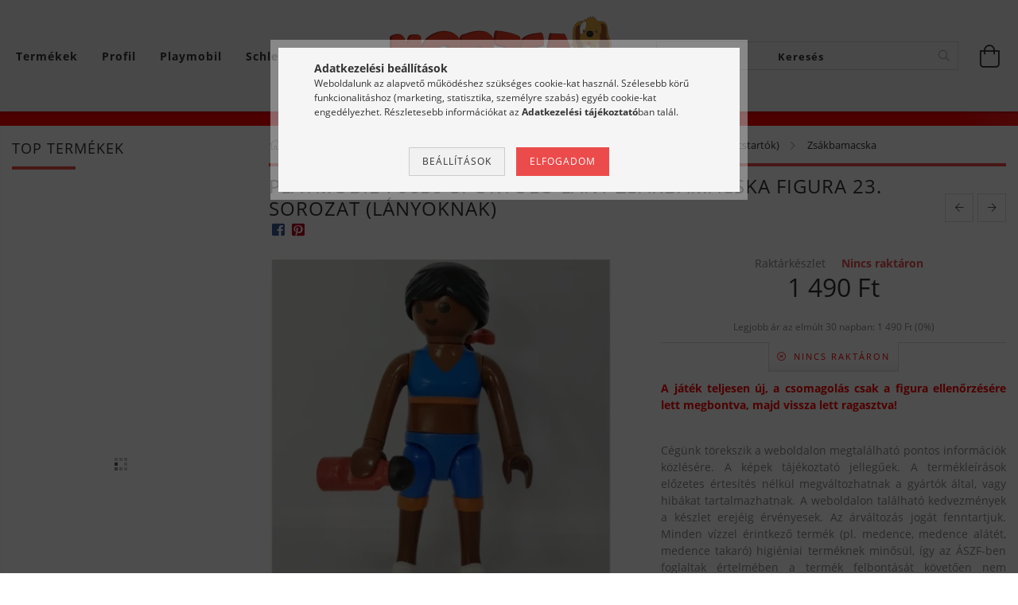

--- FILE ---
content_type: text/html; charset=UTF-8
request_url: https://morzsajatekbolt.hu/Playmobil-70639-Sportolo-lany-zsakbamacska-figura-23-sorozat-lanyoknak
body_size: 49592
content:
<!DOCTYPE html>
<html lang="hu" lang="hu" class="header-bg">
<head>
    <meta content="width=device-width, initial-scale=1.0" name="viewport" />
    <meta charset="utf-8">
<meta name="description" content="Playmobil 70639 Sportoló lány zsákbamacska figura 23. sorozat (lányoknak), A játék teljesen új, a csomagolás csak a figura ellenőrzésére lett megbontva, majd vi">
<meta name="robots" content="index, follow">
<meta http-equiv="X-UA-Compatible" content="IE=Edge">
<meta property="og:site_name" content="Morzsa játékbolt" />
<meta property="og:title" content="Playmobil 70639 Sportoló lány zsákbamacska figura 23. soroza">
<meta property="og:description" content="Playmobil 70639 Sportoló lány zsákbamacska figura 23. sorozat (lányoknak), A játék teljesen új, a csomagolás csak a figura ellenőrzésére lett megbontva, majd vi">
<meta property="og:type" content="product">
<meta property="og:url" content="https://morzsajatekbolt.hu/Playmobil-70639-Sportolo-lany-zsakbamacska-figura-23-sorozat-lanyoknak">
<meta property="og:image" content="https://morzsajatekbolt.hu/img/45459/PM70639-SPORTOLO/PM70639-SPORTOLO.jpg">
<meta name="facebook-domain-verification" content="jdrs270r3uwfegj5egm4htzjcu21e4">
<meta name="google-site-verification" content="ceDnIdL58os_LQ7dIdGLPls_98wr1Z2k98typfYvwHg">
<meta name="mobile-web-app-capable" content="yes">
<meta name="apple-mobile-web-app-capable" content="yes">
<meta name="MobileOptimized" content="320">
<meta name="HandheldFriendly" content="true">

<title>Playmobil 70639 Sportoló lány zsákbamacska figura 23. soroza</title>


<script>
var service_type="shop";
var shop_url_main="https://morzsajatekbolt.hu";
var actual_lang="hu";
var money_len="0";
var money_thousend=" ";
var money_dec=",";
var shop_id=45459;
var unas_design_url="https:"+"/"+"/"+"morzsajatekbolt.hu"+"/"+"!common_design"+"/"+"custom"+"/"+"morzsajatekbolt.unas.hu"+"/";
var unas_design_code='0';
var unas_base_design_code='1600';
var unas_design_ver=3;
var unas_design_subver=0;
var unas_shop_url='https://morzsajatekbolt.hu';
var responsive="yes";
var config_plus=new Array();
config_plus['cart_redirect']=2;
config_plus['money_type']='Ft';
config_plus['money_type_display']='Ft';
var lang_text=new Array();

var UNAS = UNAS || {};
UNAS.shop={"base_url":'https://morzsajatekbolt.hu',"domain":'morzsajatekbolt.hu',"username":'morzsajatekbolt.unas.hu',"id":45459,"lang":'hu',"currency_type":'Ft',"currency_code":'HUF',"currency_rate":'1',"currency_length":0,"base_currency_length":0,"canonical_url":'https://morzsajatekbolt.hu/Playmobil-70639-Sportolo-lany-zsakbamacska-figura-23-sorozat-lanyoknak'};
UNAS.design={"code":'0',"page":'artdet'};
UNAS.api_auth="83c12d37d77d508a8b86befbeaecec2b";
UNAS.customer={"email":'',"id":0,"group_id":0,"without_registration":0};
UNAS.shop["category_id"]="867230";
UNAS.shop["sku"]="PM70639-SPORTOLO";
UNAS.shop["product_id"]="632463499";
UNAS.shop["only_private_customer_can_purchase"] = false;
 

UNAS.text = {
    "button_overlay_close": `Bezár`,
    "popup_window": `Felugró ablak`,
    "list": `lista`,
    "updating_in_progress": `frissítés folyamatban`,
    "updated": `frissítve`,
    "is_opened": `megnyitva`,
    "is_closed": `bezárva`,
    "deleted": `törölve`,
    "consent_granted": `hozzájárulás megadva`,
    "consent_rejected": `hozzájárulás elutasítva`,
    "field_is_incorrect": `mező hibás`,
    "error_title": `Hiba!`,
    "product_variants": `termék változatok`,
    "product_added_to_cart": `A termék a kosárba került`,
    "product_added_to_cart_with_qty_problem": `A termékből csak [qty_added_to_cart] [qty_unit] került kosárba`,
    "product_removed_from_cart": `A termék törölve a kosárból`,
    "reg_title_name": `Név`,
    "reg_title_company_name": `Cégnév`,
    "number_of_items_in_cart": `Kosárban lévő tételek száma`,
    "cart_is_empty": `A kosár üres`,
    "cart_updated": `A kosár frissült`,
    "mandatory": `Kötelező!`
};



UNAS.text["delete_from_favourites"]= `Törlés a kedvencek közül`;
UNAS.text["add_to_favourites"]= `Kedvencekhez`;








window.lazySizesConfig=window.lazySizesConfig || {};
window.lazySizesConfig.loadMode=1;
window.lazySizesConfig.loadHidden=false;

window.dataLayer = window.dataLayer || [];
function gtag(){dataLayer.push(arguments)};
gtag('js', new Date());
</script>

<script src="https://morzsajatekbolt.hu/!common_packages/jquery/jquery-3.2.1.js?mod_time=1683104288"></script>
<script src="https://morzsajatekbolt.hu/!common_packages/jquery/plugins/migrate/migrate.js?mod_time=1683104288"></script>
<script src="https://morzsajatekbolt.hu/!common_packages/jquery/plugins/tippy/popper-2.4.4.min.js?mod_time=1683104288"></script>
<script src="https://morzsajatekbolt.hu/!common_packages/jquery/plugins/tippy/tippy-bundle.umd.min.js?mod_time=1683104288"></script>
<script src="https://morzsajatekbolt.hu/!common_packages/jquery/plugins/autocomplete/autocomplete.js?mod_time=1751447088"></script>
<script src="https://morzsajatekbolt.hu/!common_packages/jquery/plugins/cookie/cookie.js?mod_time=1683104288"></script>
<script src="https://morzsajatekbolt.hu/!common_packages/jquery/plugins/tools/tools-1.2.7.js?mod_time=1683104288"></script>
<script src="https://morzsajatekbolt.hu/!common_packages/jquery/plugins/lazysizes/lazysizes.min.js?mod_time=1683104288"></script>
<script src="https://morzsajatekbolt.hu/!common_packages/jquery/plugins/lazysizes/plugins/bgset/ls.bgset.min.js?mod_time=1753269494"></script>
<script src="https://morzsajatekbolt.hu/!common_packages/jquery/own/shop_common/exploded/common.js?mod_time=1769410770"></script>
<script src="https://morzsajatekbolt.hu/!common_packages/jquery/own/shop_common/exploded/common_overlay.js?mod_time=1759905184"></script>
<script src="https://morzsajatekbolt.hu/!common_packages/jquery/own/shop_common/exploded/common_shop_popup.js?mod_time=1759905184"></script>
<script src="https://morzsajatekbolt.hu/!common_packages/jquery/own/shop_common/exploded/common_start_checkout.js?mod_time=1752056245"></script>
<script src="https://morzsajatekbolt.hu/!common_packages/jquery/own/shop_common/exploded/design_1500.js?mod_time=1725525526"></script>
<script src="https://morzsajatekbolt.hu/!common_packages/jquery/own/shop_common/exploded/function_change_address_on_order_methods.js?mod_time=1752056245"></script>
<script src="https://morzsajatekbolt.hu/!common_packages/jquery/own/shop_common/exploded/function_check_password.js?mod_time=1751447088"></script>
<script src="https://morzsajatekbolt.hu/!common_packages/jquery/own/shop_common/exploded/function_check_zip.js?mod_time=1767692285"></script>
<script src="https://morzsajatekbolt.hu/!common_packages/jquery/own/shop_common/exploded/function_compare.js?mod_time=1751447088"></script>
<script src="https://morzsajatekbolt.hu/!common_packages/jquery/own/shop_common/exploded/function_customer_addresses.js?mod_time=1769410770"></script>
<script src="https://morzsajatekbolt.hu/!common_packages/jquery/own/shop_common/exploded/function_delivery_point_select.js?mod_time=1751447088"></script>
<script src="https://morzsajatekbolt.hu/!common_packages/jquery/own/shop_common/exploded/function_favourites.js?mod_time=1725525526"></script>
<script src="https://morzsajatekbolt.hu/!common_packages/jquery/own/shop_common/exploded/function_infinite_scroll.js?mod_time=1759905184"></script>
<script src="https://morzsajatekbolt.hu/!common_packages/jquery/own/shop_common/exploded/function_language_and_currency_change.js?mod_time=1751447088"></script>
<script src="https://morzsajatekbolt.hu/!common_packages/jquery/own/shop_common/exploded/function_param_filter.js?mod_time=1764233415"></script>
<script src="https://morzsajatekbolt.hu/!common_packages/jquery/own/shop_common/exploded/function_postsale.js?mod_time=1751447088"></script>
<script src="https://morzsajatekbolt.hu/!common_packages/jquery/own/shop_common/exploded/function_product_print.js?mod_time=1725525526"></script>
<script src="https://morzsajatekbolt.hu/!common_packages/jquery/own/shop_common/exploded/function_product_subscription.js?mod_time=1751447088"></script>
<script src="https://morzsajatekbolt.hu/!common_packages/jquery/own/shop_common/exploded/function_recommend.js?mod_time=1751447088"></script>
<script src="https://morzsajatekbolt.hu/!common_packages/jquery/own/shop_common/exploded/function_saved_cards.js?mod_time=1751447088"></script>
<script src="https://morzsajatekbolt.hu/!common_packages/jquery/own/shop_common/exploded/function_saved_filter_delete.js?mod_time=1751447088"></script>
<script src="https://morzsajatekbolt.hu/!common_packages/jquery/own/shop_common/exploded/function_search_smart_placeholder.js?mod_time=1751447088"></script>
<script src="https://morzsajatekbolt.hu/!common_packages/jquery/own/shop_common/exploded/function_vote.js?mod_time=1725525526"></script>
<script src="https://morzsajatekbolt.hu/!common_packages/jquery/own/shop_common/exploded/page_cart.js?mod_time=1767791927"></script>
<script src="https://morzsajatekbolt.hu/!common_packages/jquery/own/shop_common/exploded/page_customer_addresses.js?mod_time=1768291153"></script>
<script src="https://morzsajatekbolt.hu/!common_packages/jquery/own/shop_common/exploded/page_order_checkout.js?mod_time=1725525526"></script>
<script src="https://morzsajatekbolt.hu/!common_packages/jquery/own/shop_common/exploded/page_order_details.js?mod_time=1725525526"></script>
<script src="https://morzsajatekbolt.hu/!common_packages/jquery/own/shop_common/exploded/page_order_methods.js?mod_time=1760086915"></script>
<script src="https://morzsajatekbolt.hu/!common_packages/jquery/own/shop_common/exploded/page_order_return.js?mod_time=1725525526"></script>
<script src="https://morzsajatekbolt.hu/!common_packages/jquery/own/shop_common/exploded/page_order_send.js?mod_time=1725525526"></script>
<script src="https://morzsajatekbolt.hu/!common_packages/jquery/own/shop_common/exploded/page_order_subscriptions.js?mod_time=1751447088"></script>
<script src="https://morzsajatekbolt.hu/!common_packages/jquery/own/shop_common/exploded/page_order_verification.js?mod_time=1752056245"></script>
<script src="https://morzsajatekbolt.hu/!common_packages/jquery/own/shop_common/exploded/page_product_details.js?mod_time=1751447088"></script>
<script src="https://morzsajatekbolt.hu/!common_packages/jquery/own/shop_common/exploded/page_product_list.js?mod_time=1725525526"></script>
<script src="https://morzsajatekbolt.hu/!common_packages/jquery/own/shop_common/exploded/page_product_reviews.js?mod_time=1751447088"></script>
<script src="https://morzsajatekbolt.hu/!common_packages/jquery/own/shop_common/exploded/page_reg.js?mod_time=1759905184"></script>
<script src="https://morzsajatekbolt.hu/!common_packages/jquery/plugins/hoverintent/hoverintent.js?mod_time=1683104288"></script>
<script src="https://morzsajatekbolt.hu/!common_packages/jquery/own/shop_tooltip/shop_tooltip.js?mod_time=1759905184"></script>
<script src="https://morzsajatekbolt.hu/!common_packages/jquery/plugins/responsive_menu/responsive_menu-unas.js?mod_time=1683104288"></script>
<script src="https://morzsajatekbolt.hu/!common_packages/jquery/plugins/slick/slick.min.js?mod_time=1683104288"></script>
<script src="https://morzsajatekbolt.hu/!common_design/base/001600/main.js?mod_time=1701621402"></script>
<script src="https://morzsajatekbolt.hu/!common_packages/jquery/plugins/photoswipe/photoswipe.min.js?mod_time=1683104288"></script>
<script src="https://morzsajatekbolt.hu/!common_packages/jquery/plugins/photoswipe/photoswipe-ui-default.min.js?mod_time=1683104288"></script>
<script src="https://morzsajatekbolt.hu/!common_design/custom/morzsajatekbolt.unas.hu/js/flipclock.js?mod_time=1712901925"></script>

<link href="https://morzsajatekbolt.hu/temp/shop_45459_8a30583193b42d9834af9b7e907a9ec4.css?mod_time=1769688777" rel="stylesheet" type="text/css">

<link href="https://morzsajatekbolt.hu/Playmobil-70639-Sportolo-lany-zsakbamacska-figura-23-sorozat-lanyoknak" rel="canonical">
<link id="favicon-192x192" rel="icon" type="image/png" href="https://morzsajatekbolt.hu/shop_ordered/45459/pic/logo2.png" sizes="192x192">
<script>
        var google_consent=1;
    
        gtag('consent', 'default', {
           'ad_storage': 'denied',
           'ad_user_data': 'denied',
           'ad_personalization': 'denied',
           'analytics_storage': 'denied',
           'functionality_storage': 'denied',
           'personalization_storage': 'denied',
           'security_storage': 'granted'
        });

    
        gtag('consent', 'update', {
           'ad_storage': 'denied',
           'ad_user_data': 'denied',
           'ad_personalization': 'denied',
           'analytics_storage': 'denied',
           'functionality_storage': 'denied',
           'personalization_storage': 'denied',
           'security_storage': 'granted'
        });

        </script>
    <script async src="https://www.googletagmanager.com/gtag/js?id=UA-122584041-1"></script>    <script>
    gtag('config', 'UA-122584041-1');

          gtag('config', 'G-LW9E42LGT3');
                </script>
        <script>
    var google_analytics=1;

                gtag('event', 'view_item', {
              "currency": "HUF",
              "value": '1490',
              "items": [
                  {
                      "item_id": "PM70639-SPORTOLO",
                      "item_name": "Playmobil 70639 Sportoló lány zsákbamacska figura 23. sorozat (lányoknak)",
                      "item_category": "Playmobil/Figurák (zsákbamacska, Duo Pack, Playmo-Friends, Special, Special Plus, kulcstartók)/Zsákbamacska",
                      "price": '1490'
                  }
              ],
              'non_interaction': true
            });
               </script>
           <script>
        gtag('config', 'AW-620830142',{'allow_enhanced_conversions':true});
                </script>
                <script>
                       gtag('config', 'AW-671510240');
                </script>
            <script>
        var google_ads=1;

                gtag('event','remarketing', {
            'ecomm_pagetype': 'product',
            'ecomm_prodid': ["PM70639-SPORTOLO"],
            'ecomm_totalvalue': 1490        });
            </script>
        <!-- Google Tag Manager -->
    <script>(function(w,d,s,l,i){w[l]=w[l]||[];w[l].push({'gtm.start':
            new Date().getTime(),event:'gtm.js'});var f=d.getElementsByTagName(s)[0],
            j=d.createElement(s),dl=l!='dataLayer'?'&l='+l:'';j.async=true;j.src=
            'https://www.googletagmanager.com/gtm.js?id='+i+dl;f.parentNode.insertBefore(j,f);
        })(window,document,'script','dataLayer','GTM-TTBN7NW');</script>
    <!-- End Google Tag Manager -->

    	<script>
	/* <![CDATA[ */
	var omitformtags=["input", "textarea", "select"];
	omitformtags=omitformtags.join("|");
		
	function disableselect(e) {
		if (omitformtags.indexOf(e.target.tagName.toLowerCase())==-1) return false;
		if (omitformtags.indexOf(e.target.tagName.toLowerCase())==2) return false;
	}
		
	function reEnable() {
		return true;
	}
		
	if (typeof document.onselectstart!="undefined") {
		document.onselectstart=new Function ("return false");
	} else {
		document.onmousedown=disableselect;
		document.onmouseup=reEnable;
	}
	/* ]]> */
	</script>
	<!-- Arukereso.cz PRODUCT DETAIL script -->
<script>
  (function(t, r, a, c, k, i, n, g) {t["ROIDataObject"] = k;
      t[k]=t[k]||function(){(t[k].q=t[k].q||[]).push(arguments)},t[k].c=i;n=r.createElement(a),
      g=r.getElementsByTagName(a)[0];n.async=1;n.src=c;g.parentNode.insertBefore(n,g)
      })(window, document, "script", "//www.arukereso.hu/ocm/sdk.js?source=unas&version=2&page=product_detail","arukereso", "hu");
</script>
<!-- End Arukereso.hu PRODUCT DETAIL script -->
<script>
(function(i,s,o,g,r,a,m){i['BarionAnalyticsObject']=r;i[r]=i[r]||function(){
    (i[r].q=i[r].q||[]).push(arguments)},i[r].l=1*new Date();a=s.createElement(o),
    m=s.getElementsByTagName(o)[0];a.async=1;a.src=g;m.parentNode.insertBefore(a,m)
})(window, document, 'script', 'https://pixel.barion.com/bp.js', 'bp');
                    
bp('init', 'addBarionPixelId', 'BP-YsqzCXRjCT-A5');
</script>
<noscript><img height='1' width='1' style='display:none' alt='' src='https://pixel.barion.com/a.gif?__ba_pixel_id=BP-YsqzCXRjCT-A5&ev=contentView&noscript=1'/></noscript>

<script src="https://script.v3.miclub.hu/js/apis.js" ></script>



<script src="https://sync.morzsajatekbolt.hu/assets/morzsajatekbolt/product.js?v=8" async></script>



<script src="https://sync.morzsajatekbolt.hu/assets/morzsajatekbolt/category.js?v=8" async></script>



<script src="https://onsite.optimonk.com/script.js?account=203615" async></script>


<script>

    MIV3ClientApiV1Unas({
        iId: '645c9628989b0f001ca4b488'
    });



    (function(c,l,a,r,i,t,y){
        c[a]=c[a]||function(){(c[a].q=c[a].q||[]).push(arguments)};
        t=l.createElement(r);t.async=1;t.src="https://www.clarity.ms/tag/"+i;
        y=l.getElementsByTagName(r)[0];y.parentNode.insertBefore(t,y);
    })(window, document, "clarity", "script", "jc0x1v11tb");



    var _tip = _tip || [];
    (function(d,s,id){
        var js, tjs = d.getElementsByTagName(s)[0];
        if(d.getElementById(id)) { return; }
        js = d.createElement(s); js.id = id;
        js.async = true;
        js.src = d.location.protocol + '//app.truconversion.com/ti-js/33270/975bd.js';
        tjs.parentNode.insertBefore(js, tjs);
    }(document, 'script', 'ti-js'));





  _tip.push(['_trackIdentity', 'your_unique_identity_here']);

</script>

    
    
</head>










<body class='design_ver3' id="ud_shop_artdet">
    <!-- Google Tag Manager (noscript) -->
    <noscript><iframe src="https://www.googletagmanager.com/ns.html?id=GTM-TTBN7NW"
                      height="0" width="0" style="display:none;visibility:hidden"></iframe></noscript>
    <!-- End Google Tag Manager (noscript) -->
        <div id="fb-root"></div>
    <script>
        window.fbAsyncInit = function() {
            FB.init({
                xfbml            : true,
                version          : 'v22.0'
            });
        };
    </script>
    <script async defer crossorigin="anonymous" src="https://connect.facebook.net/hu_HU/sdk.js"></script>
    <div id="image_to_cart" style="display:none; position:absolute; z-index:100000;"></div>
<div class="overlay_common overlay_warning" id="overlay_cart_add"></div>
<script>$(document).ready(function(){ overlay_init("cart_add",{"onBeforeLoad":false}); });</script>
<div class="overlay_common overlay_ok" id="overlay_cart_add_ok"></div>
<script>$(document).ready(function(){ overlay_init("cart_add_ok",[]); });</script>
<div id="overlay_login_outer"></div>	
	<script>
	$(document).ready(function(){
	    var login_redir_init="";

		$("#overlay_login_outer").overlay({
			onBeforeLoad: function() {
                var login_redir_temp=login_redir_init;
                if (login_redir_act!="") {
                    login_redir_temp=login_redir_act;
                    login_redir_act="";
                }

									$.ajax({
						type: "GET",
						async: true,
						url: "https://morzsajatekbolt.hu/shop_ajax/ajax_popup_login.php",
						data: {
							shop_id:"45459",
							lang_master:"hu",
                            login_redir:login_redir_temp,
							explicit:"ok",
							get_ajax:"1"
						},
						success: function(data){
							$("#overlay_login_outer").html(data);
							if (unas_design_ver >= 5) $("#overlay_login_outer").modal('show');
							$('#overlay_login1 input[name=shop_pass_login]').keypress(function(e) {
								var code = e.keyCode ? e.keyCode : e.which;
								if(code.toString() == 13) {		
									document.form_login_overlay.submit();		
								}	
							});	
						}
					});
								},
			top: 50,
			mask: {
	color: "#000000",
	loadSpeed: 200,
	maskId: "exposeMaskOverlay",
	opacity: 0.7
},
			closeOnClick: (config_plus['overlay_close_on_click_forced'] === 1),
			onClose: function(event, overlayIndex) {
				$("#login_redir").val("");
			},
			load: false
		});
		
			});
	function overlay_login() {
		$(document).ready(function(){
			$("#overlay_login_outer").overlay().load();
		});
	}
	function overlay_login_remind() {
        if (unas_design_ver >= 5) {
            $("#overlay_remind").overlay().load();
        } else {
            $(document).ready(function () {
                $("#overlay_login_outer").overlay().close();
                setTimeout('$("#overlay_remind").overlay().load();', 250);
            });
        }
	}

    var login_redir_act="";
    function overlay_login_redir(redir) {
        login_redir_act=redir;
        $("#overlay_login_outer").overlay().load();
    }
	</script>  
	<div class="overlay_common overlay_info" id="overlay_remind"></div>
<script>$(document).ready(function(){ overlay_init("remind",[]); });</script>

	<script>
    	function overlay_login_error_remind() {
		$(document).ready(function(){
			load_login=0;
			$("#overlay_error").overlay().close();
			setTimeout('$("#overlay_remind").overlay().load();', 250);	
		});
	}
	</script>  
	<div class="overlay_common overlay_info" id="overlay_newsletter"></div>
<script>$(document).ready(function(){ overlay_init("newsletter",[]); });</script>

<script>
function overlay_newsletter() {
    $(document).ready(function(){
        $("#overlay_newsletter").overlay().load();
    });
}
</script>
<div class="overlay_common overlay_error" id="overlay_script"></div>
<script>$(document).ready(function(){ overlay_init("script",[]); });</script>
    <script>
    $(document).ready(function() {
        $.ajax({
            type: "GET",
            url: "https://morzsajatekbolt.hu/shop_ajax/ajax_stat.php",
            data: {master_shop_id:"45459",get_ajax:"1"}
        });
    });
    </script>
    

<div id="container" class="page_shop_artdet_PM70639_SPORTOLO page-box">
	

    <header class="header js-header">
        <div class="header-inner row align-items-center justify-content-center container-custom-1 usn">
            <div class="header-left col-auto col-lg-4 col-xl order-2 order-sm-1 px-0 d-flex align-self-stretch">
                <div class="cat-box-col flex-y-center">
                    <div class="cat-box js-dropdown-container">
                        <button class="cat-box__btn cat-box__btn--desktop header-btn js-dropdown--btn dropdown--btn d-none d-xl-block">
                            <span class="cat-box__btn-text header-btn-text">Termékek</span>
                        </button>
                        <div class="cat-box__dropdown dropdown--content js-dropdown--content dropdown--content-l px-0">
                            <div class="cat-box--desktop">
                                


<div class='cat-box__items py-3'>
    
        <div class='cat-box__item cat-box__item-level-0 has-item js-cat-menu-214496'>
            <div class="row no-gutters">
				
				<div class="col-auto">
					<div class="cat-box__img-wrap d-none">
						<a href="https://morzsajatekbolt.hu/heti_akcio" class="text_normal" title="Heti AKCIÓÓÓÓ"><img src="https://morzsajatekbolt.hu/img/45459/catpic_214496/50x50,r/214496.webp?time=1675581679" alt="Heti AKCIÓÓÓÓ" title="Heti AKCIÓÓÓÓ" /></a>
					</div>
				</div>
				
                <div class="col">
                    <div class="cat-box__name-wrap pl-3">
                        <a class="cat-box__name" href="https://morzsajatekbolt.hu/heti_akcio"
                            
                        >
                            <div class="row no-gutters align-items-center position-relative pr-5">
                                <div class="col">
                                    <div class="cat-box__name-text line-clamp--3-12">Heti AKCIÓÓÓÓ</div>
                                </div>
                                
                                <div class="cat-box__icon">
                                    <div class="icon--chevron-right icon--md line-height-1"></div>
                                </div>
                                
                            </div>
                        </a>
                    </div>
                </div>
            </div>

        
            <div class="cat-box__level-0 bg-white drop-shadow-b border-top border-top-2 border-primary p-4 ">

                <div class="cat-box__level-0-inner h-100 d-flex flex-column position-relative">
                    <a class="cat-box__pic-name d-block" href="https://morzsajatekbolt.hu/heti_akcio">
                        <div class="d-flex align-items-center border-bottom border-primary pb-3">
                            
                            <div class="col-fix-1">
                                <div class="cat-box__img-wrap product-img-wrapper">
                                    <img class="cat-box__img lazyload product-img" src="https://morzsajatekbolt.hu/main_pic/space.gif" data-src="https://morzsajatekbolt.hu/img/45459/catpic_214496/50x50,r/214496.webp?time=1675581679" data-srcset="https://morzsajatekbolt.hu/img/45459/catpic_214496/100x100,r/214496.webp?time=1675581679 2x"  alt="Heti AKCIÓÓÓÓ" width="50" height="50">
                                </div>
                            </div>
                            
                            <div class="col">
                                <div class="cat-box__level-0-name mb-0 h3">
                                    Heti AKCIÓÓÓÓ
                                    
                                </div>
                            </div>
                        </div>
                    </a>

                    <div class="cat-box__inner-levels clearfix pt-4">
                        
<div class="cat-box__level-1 mb-3">
    <a class="cat-box__level-1-name d-inline-block line-height-12 js-cat-menu-271567" href="https://morzsajatekbolt.hu/hetindito_akcio/osszes-akcios-termek">
        Összes akciós termék

        
    </a>
    
</div>

<div class="cat-box__level-1 mb-3">
    <a class="cat-box__level-1-name d-inline-block line-height-12 js-cat-menu-913459" href="https://morzsajatekbolt.hu/hetindito_akcio/playmobil">
        Playmobil akciós termékek

        
    </a>
    
</div>

<div class="cat-box__level-1 mb-3">
    <a class="cat-box__level-1-name d-inline-block line-height-12 js-cat-menu-382933" href="https://morzsajatekbolt.hu/hetindito_akcio/lego">
        Lego akciós termékek

        
    </a>
    
</div>

<div class="cat-box__level-1 mb-3">
    <a class="cat-box__level-1-name d-inline-block line-height-12 js-cat-menu-938101" href="https://morzsajatekbolt.hu/hetindito_akcio/schleich">
        Schleich akciós termékek

        
    </a>
    
</div>

<div class="cat-box__level-1 mb-3">
    <a class="cat-box__level-1-name d-inline-block line-height-12 js-cat-menu-392146" href="https://morzsajatekbolt.hu/hetindito_akcio/jatekbabak-es-kiegeszitoik-akcios-termekek">
        Játékbabák és kiegészítőik akciós termékek

        
    </a>
    
</div>

<div class="cat-box__level-1 mb-3">
    <a class="cat-box__level-1-name d-inline-block line-height-12 js-cat-menu-969525" href="https://morzsajatekbolt.hu/spl/969525/Egyeb-akcios-termekek">
        Egyéb akciós termékek

        
    </a>
    
</div>

                    </div>

                    
                </div>

            </div>
        
        </div>
    
        <div class='cat-box__item cat-box__item-level-0 has-item js-cat-menu-903333'>
            <div class="row no-gutters">
				
				<div class="col-auto">
					<div class="cat-box__img-wrap d-none">
						<a href="https://morzsajatekbolt.hu/playmobil" class="text_normal" title="Playmobil"><img src="https://morzsajatekbolt.hu/img/45459/catpic_903333/50x50,r/903333.webp?time=1569606761" alt="Playmobil" title="Playmobil" /></a>
					</div>
				</div>
				
                <div class="col">
                    <div class="cat-box__name-wrap pl-3">
                        <a class="cat-box__name" href="https://morzsajatekbolt.hu/playmobil"
                            
                        >
                            <div class="row no-gutters align-items-center position-relative pr-5">
                                <div class="col">
                                    <div class="cat-box__name-text line-clamp--3-12">Playmobil</div>
                                </div>
                                
                                <div class="cat-box__icon">
                                    <div class="icon--chevron-right icon--md line-height-1"></div>
                                </div>
                                
                            </div>
                        </a>
                    </div>
                </div>
            </div>

        
            <div class="cat-box__level-0 bg-white drop-shadow-b border-top border-top-2 border-primary p-4 ">

                <div class="cat-box__level-0-inner h-100 d-flex flex-column position-relative">
                    <a class="cat-box__pic-name d-block" href="https://morzsajatekbolt.hu/playmobil">
                        <div class="d-flex align-items-center border-bottom border-primary pb-3">
                            
                            <div class="col-fix-1">
                                <div class="cat-box__img-wrap product-img-wrapper">
                                    <img class="cat-box__img lazyload product-img" src="https://morzsajatekbolt.hu/main_pic/space.gif" data-src="https://morzsajatekbolt.hu/img/45459/catpic_903333/50x50,r/903333.webp?time=1569606761" data-srcset="https://morzsajatekbolt.hu/img/45459/catpic_903333/100x100,r/903333.webp?time=1569606761 2x"  alt="Playmobil" width="50" height="50">
                                </div>
                            </div>
                            
                            <div class="col">
                                <div class="cat-box__level-0-name mb-0 h3">
                                    Playmobil
                                    
                                </div>
                            </div>
                        </div>
                    </a>

                    <div class="cat-box__inner-levels clearfix pt-4">
                        
<div class="cat-box__level-1 mb-3">
    <a class="cat-box__level-1-name d-inline-block line-height-12 js-cat-menu-492505" href="https://morzsajatekbolt.hu/hetindito_akcio/playmobil?source_cat=492505">
        Playmobil akciós termékek

        
    </a>
    
</div>

<div class="cat-box__level-1 mb-3">
    <a class="cat-box__level-1-name d-inline-block line-height-12 js-cat-menu-453065" href="https://morzsajatekbolt.hu/osszes_Playmobil_termek">
        Összes Playmobil termék

        
    </a>
    
</div>

<div class="cat-box__level-1 mb-3">
    <a class="cat-box__level-1-name d-inline-block line-height-12 js-cat-menu-936419" href="https://morzsajatekbolt.hu/playmobil_lanyoknak">
        Playmobil lányoknak

        
    </a>
    
</div>

<div class="cat-box__level-1 mb-3">
    <a class="cat-box__level-1-name d-inline-block line-height-12 js-cat-menu-121174" href="https://morzsajatekbolt.hu/playmobil_fiuknak">
        Playmobil fiúknak

        
    </a>
    
</div>

<div class="cat-box__level-1 mb-3">
    <a class="cat-box__level-1-name d-inline-block line-height-12 js-cat-menu-489506" href="https://morzsajatekbolt.hu/nepszeru_playmobil_keresesek">
        Népszerű Playmobil témák

        
    </a>
    
        



<div class="cat-box__level-2 pl-2">

    
        <a class="cat-box__level-2-name line-height-12 d-block js-cat-menu-807576" href="https://morzsajatekbolt.hu/playmobil/varak">Playmobil várak, lovagok</a>
    
        <a class="cat-box__level-2-name line-height-12 d-block js-cat-menu-668776" href="https://morzsajatekbolt.hu/playmobil/lovarda_lovas_jatekok">Playmobil lovarda, lovas játékok</a>
    
        <a class="cat-box__level-2-name line-height-12 d-block js-cat-menu-791154" href="https://morzsajatekbolt.hu/playmobil/farm">Playmobil farm</a>
    
        <a class="cat-box__level-2-name line-height-12 d-block js-cat-menu-208428" href="https://morzsajatekbolt.hu/playmobil/allatkert">Playmobil állatkert, állatok</a>
    
        <a class="cat-box__level-2-name line-height-12 d-block js-cat-menu-525045" href="https://morzsajatekbolt.hu/playmobil/haz_es_berendezesei">Playmobil ház, szobák</a>
    

    
        <a class="cat-box__more-btn text-muted btn--text d-block icon--a-chevron-right icon--sm" href="https://morzsajatekbolt.hu/nepszeru_playmobil_keresesek">Több</a>
    

</div>

    
</div>

<div class="cat-box__level-1 mb-3">
    <a class="cat-box__level-1-name d-inline-block line-height-12 js-cat-menu-936318" href="https://morzsajatekbolt.hu/playmobil/wiltopia">
        Wiltopia (állatkert, állatok)

        
    </a>
    
</div>

<div class="cat-box__level-1 mb-3">
    <a class="cat-box__level-1-name d-inline-block line-height-12 js-cat-menu-160589" href="https://morzsajatekbolt.hu/novelmore">
        Novelmore (várak, lovagok)

        
    </a>
    
</div>

<div class="cat-box__level-1 mb-3">
    <a class="cat-box__level-1-name d-inline-block line-height-12 js-cat-menu-236983" href="https://morzsajatekbolt.hu/country">
        Country (lovarda, farm, erdei világ)

        
    </a>
    
</div>

<div class="cat-box__level-1 mb-3">
    <a class="cat-box__level-1-name d-inline-block line-height-12 js-cat-menu-213604" href="https://morzsajatekbolt.hu/city_action">
        City Action (tűzoltóság, rendőrség, TEK speciális egység, építkezés)

        
    </a>
    
</div>

<div class="cat-box__level-1 mb-3">
    <a class="cat-box__level-1-name d-inline-block line-height-12 js-cat-menu-720955" href="https://morzsajatekbolt.hu/playmobil/miraculous">
        Miraculous - Katicabogár és Fekete Macska kalandjai

        
    </a>
    
</div>

<div class="cat-box__level-1 mb-3">
    <a class="cat-box__level-1-name d-inline-block line-height-12 js-cat-menu-329621" href="https://morzsajatekbolt.hu/playmobil/monster_high">
        Monster High

        
    </a>
    
</div>

<div class="cat-box__level-1 mb-3">
    <a class="cat-box__level-1-name d-inline-block line-height-12 js-cat-menu-556767" href="https://morzsajatekbolt.hu/playmobil/famous_cars">
        Famous Cars

        
    </a>
    
</div>

<div class="cat-box__level-1 mb-3">
    <a class="cat-box__level-1-name d-inline-block line-height-12 js-cat-menu-938941" href="https://morzsajatekbolt.hu/playmobil/ferrari">
        Ferrari

        
    </a>
    
</div>

<div class="cat-box__level-1 mb-3">
    <a class="cat-box__level-1-name d-inline-block line-height-12 js-cat-menu-730018" href="https://morzsajatekbolt.hu/playmobil/vespa">
        Vespa

        
    </a>
    
</div>

<div class="cat-box__level-1 mb-3">
    <a class="cat-box__level-1-name d-inline-block line-height-12 js-cat-menu-540446" href="https://morzsajatekbolt.hu/spirit">
        Spirit (Szilaj)

        
    </a>
    
</div>

<div class="cat-box__level-1 mb-3">
    <a class="cat-box__level-1-name d-inline-block line-height-12 js-cat-menu-862395" href="https://morzsajatekbolt.hu/dollhouse">
        Dollhouse (babaház)

        
    </a>
    
</div>

<div class="cat-box__level-1 mb-3">
    <a class="cat-box__level-1-name d-inline-block line-height-12 js-cat-menu-962158" href="https://morzsajatekbolt.hu/playmobil/magnum-p-i">
        Magnum, p.i

        
    </a>
    
</div>

<div class="cat-box__level-1 mb-3">
    <a class="cat-box__level-1-name d-inline-block line-height-12 js-cat-menu-636014" href="https://morzsajatekbolt.hu/playmobil/citroen-2cv">
        Citroën 2CV

        
    </a>
    
</div>

<div class="cat-box__level-1 mb-3">
    <a class="cat-box__level-1-name d-inline-block line-height-12 js-cat-menu-436773" href="https://morzsajatekbolt.hu/playmobil/knight_rider">
        Knight Rider

        
    </a>
    
</div>

<div class="cat-box__level-1 mb-3">
    <a class="cat-box__level-1-name d-inline-block line-height-12 js-cat-menu-204142" href="https://morzsajatekbolt.hu/dragons">
        Dragons (Így neveld a sárkányodat)

        
    </a>
    
</div>

<div class="cat-box__level-1 mb-3">
    <a class="cat-box__level-1-name d-inline-block line-height-12 js-cat-menu-941231" href="https://morzsajatekbolt.hu/city_life">
        City Life (lakóház, iskola, város, kórház, esküvő, vásárlás, állatkert, óvoda, állathotel)

        
    </a>
    
</div>

<div class="cat-box__level-1 mb-3">
    <a class="cat-box__level-1-name d-inline-block line-height-12 js-cat-menu-900783" href="https://morzsajatekbolt.hu/playmobil/asterix_es_obelix">
        Asterix és Obelix

        
    </a>
    
</div>

<div class="cat-box__level-1 mb-3">
    <a class="cat-box__level-1-name d-inline-block line-height-12 js-cat-menu-818376" href="https://morzsajatekbolt.hu/playmobil/aston_martin">
        James Bond - Aston Martin

        
    </a>
    
</div>

<div class="cat-box__level-1 mb-3">
    <a class="cat-box__level-1-name d-inline-block line-height-12 js-cat-menu-355320" href="https://morzsajatekbolt.hu/princess">
        Princess (hercegnő)

        
    </a>
    
</div>

<div class="cat-box__level-1 mb-3">
    <a class="cat-box__level-1-name d-inline-block line-height-12 js-cat-menu-993757" href="https://morzsajatekbolt.hu/playmobil/color">
        Color (színezhető)

        
    </a>
    
</div>

<div class="cat-box__level-1 mb-3">
    <a class="cat-box__level-1-name d-inline-block line-height-12 js-cat-menu-314828" href="https://morzsajatekbolt.hu/knights">
        Knights (várak, lovagok, törpök)

        
    </a>
    
</div>

<div class="cat-box__level-1 mb-3">
    <a class="cat-box__level-1-name d-inline-block line-height-12 js-cat-menu-774108" href="https://morzsajatekbolt.hu/pirates">
        Pirates (kalózok)

        
    </a>
    
</div>

<div class="cat-box__level-1 mb-3">
    <a class="cat-box__level-1-name d-inline-block line-height-12 js-cat-menu-614605" href="https://morzsajatekbolt.hu/dinos">
        Dino Rise (dinoszauruszok csatája)

        
    </a>
    
</div>

<div class="cat-box__level-1 mb-3">
    <a class="cat-box__level-1-name d-inline-block line-height-12 js-cat-menu-762414" href="https://morzsajatekbolt.hu/family_fun">
        Family Fun (téli sportok, luxus tengerjáró, mediterrán villa, kemping, játszótér, vízicsúszda-park)

        
    </a>
    
</div>

<div class="cat-box__level-1 mb-3">
    <a class="cat-box__level-1-name d-inline-block line-height-12 js-cat-menu-555757" href="https://morzsajatekbolt.hu/volkswagen">
        Volkswagen

        
    </a>
    
</div>

<div class="cat-box__level-1 mb-3">
    <a class="cat-box__level-1-name d-inline-block line-height-12 js-cat-menu-563159" href="https://morzsajatekbolt.hu/playmobil/funstars">
        Funstars

        
    </a>
    
</div>

<div class="cat-box__level-1 mb-3">
    <a class="cat-box__level-1-name d-inline-block line-height-12 js-cat-menu-582532" href="https://morzsajatekbolt.hu/figurak">
        Figurák (zsákbamacska, Duo Pack, Playmo-Friends, Special, Special Plus, kulcstartók)

        
    </a>
    
        



<div class="cat-box__level-2 pl-2">

    
        <a class="cat-box__level-2-name line-height-12 d-block js-cat-menu-867230" href="https://morzsajatekbolt.hu/zsakbamacska">Zsákbamacska</a>
    
        <a class="cat-box__level-2-name line-height-12 d-block js-cat-menu-750919" href="https://morzsajatekbolt.hu/duo_pack">Duo Pack</a>
    
        <a class="cat-box__level-2-name line-height-12 d-block js-cat-menu-623758" href="https://morzsajatekbolt.hu/trio_pack">Trio Pack</a>
    
        <a class="cat-box__level-2-name line-height-12 d-block js-cat-menu-693060" href="https://morzsajatekbolt.hu/playmo_friends">Playmo-Friends</a>
    
        <a class="cat-box__level-2-name line-height-12 d-block js-cat-menu-942655" href="https://morzsajatekbolt.hu/special_plus">Special Plus</a>
    

    
        <a class="cat-box__more-btn text-muted btn--text d-block icon--a-chevron-right icon--sm" href="https://morzsajatekbolt.hu/figurak">Több</a>
    

</div>

    
</div>

<div class="cat-box__level-1 mb-3">
    <a class="cat-box__level-1-name d-inline-block line-height-12 js-cat-menu-800146" href="https://morzsajatekbolt.hu/playmobil/my_figures">
        My Figures

        
    </a>
    
</div>

<div class="cat-box__level-1 mb-3">
    <a class="cat-box__level-1-name d-inline-block line-height-12 js-cat-menu-623775" href="https://morzsajatekbolt.hu/123">
        Junior

        
    </a>
    
        



<div class="cat-box__level-2 pl-2">

    
        <a class="cat-box__level-2-name line-height-12 d-block js-cat-menu-341597" href="https://morzsajatekbolt.hu/shop_search.php?search=playmobil+disney&source_cat=341597">Disney</a>
    

    

</div>

    
</div>

<div class="cat-box__level-1 mb-3">
    <a class="cat-box__level-1-name d-inline-block line-height-12 js-cat-menu-926101" href="https://morzsajatekbolt.hu/scoobydoo">
        Scooby-Doo!

        
    </a>
    
</div>

<div class="cat-box__level-1 mb-3">
    <a class="cat-box__level-1-name d-inline-block line-height-12 js-cat-menu-657619" href="https://morzsajatekbolt.hu/back_to_the_future">
        Back to the Future (Vissza a jövőbe)

        
    </a>
    
</div>

<div class="cat-box__level-1 mb-3">
    <a class="cat-box__level-1-name d-inline-block line-height-12 js-cat-menu-296399" href="https://morzsajatekbolt.hu/stuntshow">
        Stuntshow (kaszkadőrök)

        
    </a>
    
</div>

<div class="cat-box__level-1 mb-3">
    <a class="cat-box__level-1-name d-inline-block line-height-12 js-cat-menu-829586" href="https://morzsajatekbolt.hu/history">
        History (rómaiak, egyiptomiak)

        
    </a>
    
</div>

<div class="cat-box__level-1 mb-3">
    <a class="cat-box__level-1-name d-inline-block line-height-12 js-cat-menu-121749" href="https://morzsajatekbolt.hu/western">
        Western

        
    </a>
    
</div>

<div class="cat-box__level-1 mb-3">
    <a class="cat-box__level-1-name d-inline-block line-height-12 js-cat-menu-869592" href="https://morzsajatekbolt.hu/christmas">
        Christmas (Karácsony)

        
    </a>
    
</div>

<div class="cat-box__level-1 mb-3">
    <a class="cat-box__level-1-name d-inline-block line-height-12 js-cat-menu-548105" href="https://morzsajatekbolt.hu/the_movie">
        The Movie (A Film)

        
    </a>
    
</div>

<div class="cat-box__level-1 mb-3">
    <a class="cat-box__level-1-name d-inline-block line-height-12 js-cat-menu-169632" href="https://morzsajatekbolt.hu/galaxy_police">
        Galaxy Police (űrrendőrség)

        
    </a>
    
</div>

<div class="cat-box__level-1 mb-3">
    <a class="cat-box__level-1-name d-inline-block line-height-12 js-cat-menu-369777" href="https://morzsajatekbolt.hu/space">
        Space (Mars misszió)

        
    </a>
    
</div>

<div class="cat-box__level-1 mb-3">
    <a class="cat-box__level-1-name d-inline-block line-height-12 js-cat-menu-885867" href="https://morzsajatekbolt.hu/playmobil/horses-of-waterfall">
        Horses of Waterfall (lovarda)

        
    </a>
    
</div>

<div class="cat-box__level-1 mb-3">
    <a class="cat-box__level-1-name d-inline-block line-height-12 js-cat-menu-800166" href="https://morzsajatekbolt.hu/playmobil/mini_cooper">
        Mini Cooper

        
    </a>
    
</div>

<div class="cat-box__level-1 mb-3">
    <a class="cat-box__level-1-name d-inline-block line-height-12 js-cat-menu-359150" href="https://morzsajatekbolt.hu/playmobil/the_a_team">
        The A-Team (A szupercsapat)

        
    </a>
    
</div>

<div class="cat-box__level-1 mb-3">
    <a class="cat-box__level-1-name d-inline-block line-height-12 js-cat-menu-185914" href="https://morzsajatekbolt.hu/porsche">
        Porsche

        
    </a>
    
</div>

<div class="cat-box__level-1 mb-3">
    <a class="cat-box__level-1-name d-inline-block line-height-12 js-cat-menu-167830" href="https://morzsajatekbolt.hu/playmobil/mercedes">
        Mercedes

        
    </a>
    
</div>

<div class="cat-box__level-1 mb-3">
    <a class="cat-box__level-1-name d-inline-block line-height-12 js-cat-menu-658454" href="https://morzsajatekbolt.hu/ayuma">
        Ayuma (tündérvilág)

        
    </a>
    
</div>

<div class="cat-box__level-1 mb-3">
    <a class="cat-box__level-1-name d-inline-block line-height-12 js-cat-menu-414147" href="https://morzsajatekbolt.hu/fairies">
        Fairies (tündérek)

        
    </a>
    
</div>

<div class="cat-box__level-1 mb-3">
    <a class="cat-box__level-1-name d-inline-block line-height-12 js-cat-menu-599089" href="https://morzsajatekbolt.hu/ghostbusters">
        Ghostbusters (Szellemirtók)

        
    </a>
    
</div>

<div class="cat-box__level-1 mb-3">
    <a class="cat-box__level-1-name d-inline-block line-height-12 js-cat-menu-865485" href="https://morzsajatekbolt.hu/magic">
        Magic (kristályvilág, víz alatti világ, sellők)

        
    </a>
    
</div>

<div class="cat-box__level-1 mb-3">
    <a class="cat-box__level-1-name d-inline-block line-height-12 js-cat-menu-923496" href="https://morzsajatekbolt.hu/wild_life">
        Wild Life (vadvilág)

        
    </a>
    
</div>

<div class="cat-box__level-1 mb-3">
    <a class="cat-box__level-1-name d-inline-block line-height-12 js-cat-menu-133608" href="https://morzsajatekbolt.hu/action">
        Action (hegyimentők, távirányítós autó)

        
    </a>
    
</div>

<div class="cat-box__level-1 mb-3">
    <a class="cat-box__level-1-name d-inline-block line-height-12 js-cat-menu-889108" href="https://morzsajatekbolt.hu/everdreamerz">
        EverDreamerz

        
    </a>
    
</div>

<div class="cat-box__level-1 mb-3">
    <a class="cat-box__level-1-name d-inline-block line-height-12 js-cat-menu-990788" href="https://morzsajatekbolt.hu/kiegeszitok">
        Kiegészítők

        
    </a>
    
</div>

<div class="cat-box__level-1 mb-3">
    <a class="cat-box__level-1-name d-inline-block line-height-12 js-cat-menu-973618" href="https://morzsajatekbolt.hu/sports_action">
        Sports & Action

        
    </a>
    
</div>

<div class="cat-box__level-1 mb-3">
    <a class="cat-box__level-1-name d-inline-block line-height-12 js-cat-menu-327116" href="https://morzsajatekbolt.hu/playmobil/naruto">
        Naruto (Japán mangasorozat)

        
    </a>
    
</div>

<div class="cat-box__level-1 mb-3">
    <a class="cat-box__level-1-name d-inline-block line-height-12 js-cat-menu-149207" href="https://morzsajatekbolt.hu/summer_fun">
        Summer Fun (vakáció)

        
    </a>
    
</div>

<div class="cat-box__level-1 mb-3">
    <a class="cat-box__level-1-name d-inline-block line-height-12 js-cat-menu-475485" href="https://morzsajatekbolt.hu/easter">
        Easter (Húsvét)

        
    </a>
    
</div>

<div class="cat-box__level-1 mb-3">
    <a class="cat-box__level-1-name d-inline-block line-height-12 js-cat-menu-686525" href="https://morzsajatekbolt.hu/top_agents">
        Top Agents

        
    </a>
    
</div>

<div class="cat-box__level-1 mb-3">
    <a class="cat-box__level-1-name d-inline-block line-height-12 js-cat-menu-102291" href="https://morzsajatekbolt.hu/playmobil/star_trek">
        Star Trek

        
    </a>
    
</div>

<div class="cat-box__level-1 mb-3">
    <a class="cat-box__level-1-name d-inline-block line-height-12 js-cat-menu-167832" href="https://morzsajatekbolt.hu/heidi">
        Heidi

        
    </a>
    
</div>

<div class="cat-box__level-1 mb-3">
    <a class="cat-box__level-1-name d-inline-block line-height-12 js-cat-menu-177729" href="https://morzsajatekbolt.hu/sand">
        Sand (homokozójátékok)

        
    </a>
    
</div>

<div class="cat-box__level-1 mb-3">
    <a class="cat-box__level-1-name d-inline-block line-height-12 js-cat-menu-430569" href="https://morzsajatekbolt.hu/super4">
        Super 4

        
    </a>
    
</div>

<div class="cat-box__level-1 mb-3">
    <a class="cat-box__level-1-name d-inline-block line-height-12 js-cat-menu-663517" href="https://morzsajatekbolt.hu/duck_on_call">
        Duck On Call

        
    </a>
    
</div>

                    </div>

                    
                </div>

            </div>
        
        </div>
    
        <div class='cat-box__item cat-box__item-level-0 has-item js-cat-menu-339142'>
            <div class="row no-gutters">
				
				<div class="col-auto">
					<div class="cat-box__img-wrap d-none">
						<a href="https://morzsajatekbolt.hu/schleich" class="text_normal" title="Schleich"><img src="https://morzsajatekbolt.hu/img/45459/catpic_339142/50x50,r/339142.webp?time=1569606777" alt="Schleich" title="Schleich" /></a>
					</div>
				</div>
				
                <div class="col">
                    <div class="cat-box__name-wrap pl-3">
                        <a class="cat-box__name" href="https://morzsajatekbolt.hu/schleich"
                            
                        >
                            <div class="row no-gutters align-items-center position-relative pr-5">
                                <div class="col">
                                    <div class="cat-box__name-text line-clamp--3-12">Schleich</div>
                                </div>
                                
                                <div class="cat-box__icon">
                                    <div class="icon--chevron-right icon--md line-height-1"></div>
                                </div>
                                
                            </div>
                        </a>
                    </div>
                </div>
            </div>

        
            <div class="cat-box__level-0 bg-white drop-shadow-b border-top border-top-2 border-primary p-4 ">

                <div class="cat-box__level-0-inner h-100 d-flex flex-column position-relative">
                    <a class="cat-box__pic-name d-block" href="https://morzsajatekbolt.hu/schleich">
                        <div class="d-flex align-items-center border-bottom border-primary pb-3">
                            
                            <div class="col-fix-1">
                                <div class="cat-box__img-wrap product-img-wrapper">
                                    <img class="cat-box__img lazyload product-img" src="https://morzsajatekbolt.hu/main_pic/space.gif" data-src="https://morzsajatekbolt.hu/img/45459/catpic_339142/50x50,r/339142.webp?time=1569606777" data-srcset="https://morzsajatekbolt.hu/img/45459/catpic_339142/100x100,r/339142.webp?time=1569606777 2x"  alt="Schleich" width="50" height="50">
                                </div>
                            </div>
                            
                            <div class="col">
                                <div class="cat-box__level-0-name mb-0 h3">
                                    Schleich
                                    
                                </div>
                            </div>
                        </div>
                    </a>

                    <div class="cat-box__inner-levels clearfix pt-4">
                        
<div class="cat-box__level-1 mb-3">
    <a class="cat-box__level-1-name d-inline-block line-height-12 js-cat-menu-883587" href="https://morzsajatekbolt.hu/hetindito_akcio/schleich?source_cat=883587">
        Schleich akciós termékek

        
    </a>
    
</div>

<div class="cat-box__level-1 mb-3">
    <a class="cat-box__level-1-name d-inline-block line-height-12 js-cat-menu-421132" href="https://morzsajatekbolt.hu/osszes_Schleich_termek">
        Összes Schleich termék

        
    </a>
    
</div>

<div class="cat-box__level-1 mb-3">
    <a class="cat-box__level-1-name d-inline-block line-height-12 js-cat-menu-534618" href="https://morzsajatekbolt.hu/s_horse_club">
        Horse Club (Lovarda)

        
    </a>
    
</div>

<div class="cat-box__level-1 mb-3">
    <a class="cat-box__level-1-name d-inline-block line-height-12 js-cat-menu-311049" href="https://morzsajatekbolt.hu/schleich/horse_club_sofias_beauties">
        Horse Club Sofia&#039;s Beauties (Lovarda)

        
    </a>
    
</div>

<div class="cat-box__level-1 mb-3">
    <a class="cat-box__level-1-name d-inline-block line-height-12 js-cat-menu-926698" href="https://morzsajatekbolt.hu/s_farm_world">
        Farm World (Háziállatok)

        
    </a>
    
</div>

<div class="cat-box__level-1 mb-3">
    <a class="cat-box__level-1-name d-inline-block line-height-12 js-cat-menu-540793" href="https://morzsajatekbolt.hu/schleich/harry_potter">
        Harry Potter™

        
    </a>
    
</div>

<div class="cat-box__level-1 mb-3">
    <a class="cat-box__level-1-name d-inline-block line-height-12 js-cat-menu-654303" href="https://morzsajatekbolt.hu/s_bayala">
        Bayala (Tündérvilág)

        
    </a>
    
</div>

<div class="cat-box__level-1 mb-3">
    <a class="cat-box__level-1-name d-inline-block line-height-12 js-cat-menu-480722" href="https://morzsajatekbolt.hu/s_eldrador">
        Eldrador (Misztikus lények világa)

        
    </a>
    
</div>

<div class="cat-box__level-1 mb-3">
    <a class="cat-box__level-1-name d-inline-block line-height-12 js-cat-menu-221419" href="https://morzsajatekbolt.hu/s_dinosaurs">
        Dinosaurs (Dinoszauruszok világa)

        
    </a>
    
</div>

<div class="cat-box__level-1 mb-3">
    <a class="cat-box__level-1-name d-inline-block line-height-12 js-cat-menu-179527" href="https://morzsajatekbolt.hu/s_wild_life">
        Wild Life (Vadvilág)

        
    </a>
    
</div>

<div class="cat-box__level-1 mb-3">
    <a class="cat-box__level-1-name d-inline-block line-height-12 js-cat-menu-676736" href="https://morzsajatekbolt.hu/s_the_smurfs">
        The Smurfs (Hupikék törpikék)

        
    </a>
    
</div>

                    </div>

                    
                </div>

            </div>
        
        </div>
    
        <div class='cat-box__item cat-box__item-level-0 has-item js-cat-menu-107175'>
            <div class="row no-gutters">
				
				<div class="col-auto">
					<div class="cat-box__img-wrap d-none">
						<a href="https://morzsajatekbolt.hu/lego" class="text_normal" title="Lego®"><img src="https://morzsajatekbolt.hu/img/45459/catpic_107175/50x50,r/107175.webp" alt="Lego®" title="Lego®" /></a>
					</div>
				</div>
				
                <div class="col">
                    <div class="cat-box__name-wrap pl-3">
                        <a class="cat-box__name" href="https://morzsajatekbolt.hu/lego"
                            
                        >
                            <div class="row no-gutters align-items-center position-relative pr-5">
                                <div class="col">
                                    <div class="cat-box__name-text line-clamp--3-12">Lego®</div>
                                </div>
                                
                                <div class="cat-box__icon">
                                    <div class="icon--chevron-right icon--md line-height-1"></div>
                                </div>
                                
                            </div>
                        </a>
                    </div>
                </div>
            </div>

        
            <div class="cat-box__level-0 bg-white drop-shadow-b border-top border-top-2 border-primary p-4 ">

                <div class="cat-box__level-0-inner h-100 d-flex flex-column position-relative">
                    <a class="cat-box__pic-name d-block" href="https://morzsajatekbolt.hu/lego">
                        <div class="d-flex align-items-center border-bottom border-primary pb-3">
                            
                            <div class="col-fix-1">
                                <div class="cat-box__img-wrap product-img-wrapper">
                                    <img class="cat-box__img lazyload product-img" src="https://morzsajatekbolt.hu/main_pic/space.gif" data-src="https://morzsajatekbolt.hu/img/45459/catpic_107175/50x50,r/107175.webp" alt="Lego®" width="50" height="50">
                                </div>
                            </div>
                            
                            <div class="col">
                                <div class="cat-box__level-0-name mb-0 h3">
                                    Lego®
                                    
                                </div>
                            </div>
                        </div>
                    </a>

                    <div class="cat-box__inner-levels clearfix pt-4">
                        
<div class="cat-box__level-1 mb-3">
    <a class="cat-box__level-1-name d-inline-block line-height-12 js-cat-menu-212177" href="https://morzsajatekbolt.hu/hetindito_akcio/lego?source_cat=212177">
        Lego® akciós termékek

        
    </a>
    
</div>

<div class="cat-box__level-1 mb-3">
    <a class="cat-box__level-1-name d-inline-block line-height-12 js-cat-menu-480606" href="https://morzsajatekbolt.hu/lego/osszes_lego_termek">
        Összes Lego® termék

        
    </a>
    
</div>

<div class="cat-box__level-1 mb-3">
    <a class="cat-box__level-1-name d-inline-block line-height-12 js-cat-menu-901848" href="https://morzsajatekbolt.hu/lego/star_wars">
        Lego® Star Wars™

        
    </a>
    
</div>

<div class="cat-box__level-1 mb-3">
    <a class="cat-box__level-1-name d-inline-block line-height-12 js-cat-menu-371992" href="https://morzsajatekbolt.hu/lego/minecraft">
        Lego® Minecraft

        
    </a>
    
</div>

<div class="cat-box__level-1 mb-3">
    <a class="cat-box__level-1-name d-inline-block line-height-12 js-cat-menu-134143" href="https://morzsajatekbolt.hu/lego/technic">
        Lego® Technic

        
    </a>
    
</div>

<div class="cat-box__level-1 mb-3">
    <a class="cat-box__level-1-name d-inline-block line-height-12 js-cat-menu-321221" href="https://morzsajatekbolt.hu/lego/friends">
        Lego® Friends

        
    </a>
    
</div>

<div class="cat-box__level-1 mb-3">
    <a class="cat-box__level-1-name d-inline-block line-height-12 js-cat-menu-152974" href="https://morzsajatekbolt.hu/lego/ninjago">
        Lego® Ninjago

        
    </a>
    
</div>

<div class="cat-box__level-1 mb-3">
    <a class="cat-box__level-1-name d-inline-block line-height-12 js-cat-menu-475009" href="https://morzsajatekbolt.hu/lego/classic">
        Lego® Classic

        
    </a>
    
</div>

<div class="cat-box__level-1 mb-3">
    <a class="cat-box__level-1-name d-inline-block line-height-12 js-cat-menu-909162" href="https://morzsajatekbolt.hu/lego/one_piece">
        Lego® One Piece

        
    </a>
    
</div>

<div class="cat-box__level-1 mb-3">
    <a class="cat-box__level-1-name d-inline-block line-height-12 js-cat-menu-767044" href="https://morzsajatekbolt.hu/lego/duplo">
        Lego® Duplo

        
    </a>
    
</div>

<div class="cat-box__level-1 mb-3">
    <a class="cat-box__level-1-name d-inline-block line-height-12 js-cat-menu-225836" href="https://morzsajatekbolt.hu/lego/city">
        Lego® City

        
    </a>
    
</div>

<div class="cat-box__level-1 mb-3">
    <a class="cat-box__level-1-name d-inline-block line-height-12 js-cat-menu-587957" href="https://morzsajatekbolt.hu/lego/marvel">
        Lego® Marvel

        
    </a>
    
</div>

<div class="cat-box__level-1 mb-3">
    <a class="cat-box__level-1-name d-inline-block line-height-12 js-cat-menu-566812" href="https://morzsajatekbolt.hu/lego/wicked">
        Lego® Wicked

        
    </a>
    
</div>

<div class="cat-box__level-1 mb-3">
    <a class="cat-box__level-1-name d-inline-block line-height-12 js-cat-menu-105932" href="https://morzsajatekbolt.hu/lego/wednesday">
        Lego® Wednesday

        
    </a>
    
</div>

<div class="cat-box__level-1 mb-3">
    <a class="cat-box__level-1-name d-inline-block line-height-12 js-cat-menu-129698" href="https://morzsajatekbolt.hu/lego/creator">
        Lego® Creator

        
    </a>
    
</div>

<div class="cat-box__level-1 mb-3">
    <a class="cat-box__level-1-name d-inline-block line-height-12 js-cat-menu-789307" href="https://morzsajatekbolt.hu/lego/dc">
        Lego® DC

        
    </a>
    
</div>

<div class="cat-box__level-1 mb-3">
    <a class="cat-box__level-1-name d-inline-block line-height-12 js-cat-menu-398169" href="https://morzsajatekbolt.hu/lego/disney">
        Lego® Disney™

        
    </a>
    
</div>

<div class="cat-box__level-1 mb-3">
    <a class="cat-box__level-1-name d-inline-block line-height-12 js-cat-menu-616721" href="https://morzsajatekbolt.hu/lego/jurassic_world">
        Lego® Jurassic World

        
    </a>
    
</div>

<div class="cat-box__level-1 mb-3">
    <a class="cat-box__level-1-name d-inline-block line-height-12 js-cat-menu-711699" href="https://morzsajatekbolt.hu/lego/harry_potter">
        Lego® Harry Potter™

        
    </a>
    
</div>

<div class="cat-box__level-1 mb-3">
    <a class="cat-box__level-1-name d-inline-block line-height-12 js-cat-menu-475323" href="https://morzsajatekbolt.hu/lego/bluey">
        Lego® Bluey

        
    </a>
    
</div>

<div class="cat-box__level-1 mb-3">
    <a class="cat-box__level-1-name d-inline-block line-height-12 js-cat-menu-520339" href="https://morzsajatekbolt.hu/lego/fortnite">
        Lego® Fortnite

        
    </a>
    
</div>

<div class="cat-box__level-1 mb-3">
    <a class="cat-box__level-1-name d-inline-block line-height-12 js-cat-menu-762811" href="https://morzsajatekbolt.hu/lego/minions">
        Lego® Minions

        
    </a>
    
</div>

<div class="cat-box__level-1 mb-3">
    <a class="cat-box__level-1-name d-inline-block line-height-12 js-cat-menu-850620" href="https://morzsajatekbolt.hu/Lego/Indiana-Jones">
        Lego® Indiana Jones

        
    </a>
    
</div>

<div class="cat-box__level-1 mb-3">
    <a class="cat-box__level-1-name d-inline-block line-height-12 js-cat-menu-102070" href="https://morzsajatekbolt.hu/Lego/Animal_Crossing">
        Lego® Animal Crossing

        
    </a>
    
</div>

<div class="cat-box__level-1 mb-3">
    <a class="cat-box__level-1-name d-inline-block line-height-12 js-cat-menu-670677" href="https://morzsajatekbolt.hu/lego/art">
        Lego® Art

        
    </a>
    
</div>

<div class="cat-box__level-1 mb-3">
    <a class="cat-box__level-1-name d-inline-block line-height-12 js-cat-menu-124131" href="https://morzsajatekbolt.hu/lego/avatar">
        Lego® Avatar

        
    </a>
    
</div>

<div class="cat-box__level-1 mb-3">
    <a class="cat-box__level-1-name d-inline-block line-height-12 js-cat-menu-482080" href="https://morzsajatekbolt.hu/lego/trolls">
        Lego® Trolls

        
    </a>
    
</div>

<div class="cat-box__level-1 mb-3">
    <a class="cat-box__level-1-name d-inline-block line-height-12 js-cat-menu-391083" href="https://morzsajatekbolt.hu/Lego/Dreamzzz">
        Lego® Dreamzzz

        
    </a>
    
</div>

<div class="cat-box__level-1 mb-3">
    <a class="cat-box__level-1-name d-inline-block line-height-12 js-cat-menu-705174" href="https://morzsajatekbolt.hu/lego/gabi_babahaza">
        Lego® Gabi Babaháza

        
    </a>
    
</div>

<div class="cat-box__level-1 mb-3">
    <a class="cat-box__level-1-name d-inline-block line-height-12 js-cat-menu-322863" href="https://morzsajatekbolt.hu/lego/icons">
        Lego® Icons

        
    </a>
    
</div>

<div class="cat-box__level-1 mb-3">
    <a class="cat-box__level-1-name d-inline-block line-height-12 js-cat-menu-410882" href="https://morzsajatekbolt.hu/lego/juniors">
        Lego® Juniors

        
    </a>
    
</div>

<div class="cat-box__level-1 mb-3">
    <a class="cat-box__level-1-name d-inline-block line-height-12 js-cat-menu-546506" href="https://morzsajatekbolt.hu/lego/chinese_edition">
        Lego® Chinese Edition

        
    </a>
    
</div>

<div class="cat-box__level-1 mb-3">
    <a class="cat-box__level-1-name d-inline-block line-height-12 js-cat-menu-373804" href="https://morzsajatekbolt.hu/Lego/Sonic">
        Lego® Sonic

        
    </a>
    
</div>

<div class="cat-box__level-1 mb-3">
    <a class="cat-box__level-1-name d-inline-block line-height-12 js-cat-menu-418281" href="https://morzsajatekbolt.hu/lego/boost">
        Lego® Boost

        
    </a>
    
</div>

<div class="cat-box__level-1 mb-3">
    <a class="cat-box__level-1-name d-inline-block line-height-12 js-cat-menu-178201" href="https://morzsajatekbolt.hu/lego/super_mario">
        Lego® Super Mario™

        
    </a>
    
</div>

<div class="cat-box__level-1 mb-3">
    <a class="cat-box__level-1-name d-inline-block line-height-12 js-cat-menu-180277" href="https://morzsajatekbolt.hu/lego/elves">
        Lego® Elves

        
    </a>
    
</div>

<div class="cat-box__level-1 mb-3">
    <a class="cat-box__level-1-name d-inline-block line-height-12 js-cat-menu-105794" href="https://morzsajatekbolt.hu/lego/architecture">
        Lego® Architecture

        
    </a>
    
</div>

<div class="cat-box__level-1 mb-3">
    <a class="cat-box__level-1-name d-inline-block line-height-12 js-cat-menu-640397" href="https://morzsajatekbolt.hu/lego/brickheadz">
        Lego® BrickHeadz

        
    </a>
    
</div>

<div class="cat-box__level-1 mb-3">
    <a class="cat-box__level-1-name d-inline-block line-height-12 js-cat-menu-707824" href="https://morzsajatekbolt.hu/lego/the_movie_2">
        Lego® The Movie 2™

        
    </a>
    
</div>

<div class="cat-box__level-1 mb-3">
    <a class="cat-box__level-1-name d-inline-block line-height-12 js-cat-menu-545357" href="https://morzsajatekbolt.hu/lego/speed_champions">
        Lego® Speed Champions

        
    </a>
    
</div>

<div class="cat-box__level-1 mb-3">
    <a class="cat-box__level-1-name d-inline-block line-height-12 js-cat-menu-909993" href="https://morzsajatekbolt.hu/lego/DOTS">
        Lego® DOTS

        
    </a>
    
</div>

<div class="cat-box__level-1 mb-3">
    <a class="cat-box__level-1-name d-inline-block line-height-12 js-cat-menu-148918" href="https://morzsajatekbolt.hu/lego/ideas">
        Lego® Ideas

        
    </a>
    
</div>

<div class="cat-box__level-1 mb-3">
    <a class="cat-box__level-1-name d-inline-block line-height-12 js-cat-menu-752347" href="https://morzsajatekbolt.hu/lego/overwatch">
        Lego® Overwatch®

        
    </a>
    
</div>

<div class="cat-box__level-1 mb-3">
    <a class="cat-box__level-1-name d-inline-block line-height-12 js-cat-menu-323814" href="https://morzsajatekbolt.hu/lego/hidden_side">
        Lego® Hidden Side

        
    </a>
    
</div>

<div class="cat-box__level-1 mb-3">
    <a class="cat-box__level-1-name d-inline-block line-height-12 js-cat-menu-523773" href="https://morzsajatekbolt.hu/lego/egyeb">
        Lego® egyéb

        
    </a>
    
</div>

                    </div>

                    
                </div>

            </div>
        
        </div>
    
        <div class='cat-box__item cat-box__item-level-0 has-item js-cat-menu-676832'>
            <div class="row no-gutters">
				
				<div class="col-auto">
					<div class="cat-box__img-wrap d-none">
						<a href="https://morzsajatekbolt.hu/mattel" class="text_normal" title="Mattel"><img src="https://morzsajatekbolt.hu/img/45459/catpic_676832/50x50,r/676832.webp?time=1579983544" alt="Mattel" title="Mattel" /></a>
					</div>
				</div>
				
                <div class="col">
                    <div class="cat-box__name-wrap pl-3">
                        <a class="cat-box__name" href="https://morzsajatekbolt.hu/mattel"
                            
                        >
                            <div class="row no-gutters align-items-center position-relative pr-5">
                                <div class="col">
                                    <div class="cat-box__name-text line-clamp--3-12">Mattel</div>
                                </div>
                                
                                <div class="cat-box__icon">
                                    <div class="icon--chevron-right icon--md line-height-1"></div>
                                </div>
                                
                            </div>
                        </a>
                    </div>
                </div>
            </div>

        
            <div class="cat-box__level-0 bg-white drop-shadow-b border-top border-top-2 border-primary p-4 ">

                <div class="cat-box__level-0-inner h-100 d-flex flex-column position-relative">
                    <a class="cat-box__pic-name d-block" href="https://morzsajatekbolt.hu/mattel">
                        <div class="d-flex align-items-center border-bottom border-primary pb-3">
                            
                            <div class="col-fix-1">
                                <div class="cat-box__img-wrap product-img-wrapper">
                                    <img class="cat-box__img lazyload product-img" src="https://morzsajatekbolt.hu/main_pic/space.gif" data-src="https://morzsajatekbolt.hu/img/45459/catpic_676832/50x50,r/676832.webp?time=1579983544" data-srcset="https://morzsajatekbolt.hu/img/45459/catpic_676832/100x100,r/676832.webp?time=1579983544 2x"  alt="Mattel" width="50" height="50">
                                </div>
                            </div>
                            
                            <div class="col">
                                <div class="cat-box__level-0-name mb-0 h3">
                                    Mattel
                                    
                                </div>
                            </div>
                        </div>
                    </a>

                    <div class="cat-box__inner-levels clearfix pt-4">
                        
<div class="cat-box__level-1 mb-3">
    <a class="cat-box__level-1-name d-inline-block line-height-12 js-cat-menu-829511" href="https://morzsajatekbolt.hu/hot_wheels">
        Hot Wheels

        
    </a>
    
</div>

<div class="cat-box__level-1 mb-3">
    <a class="cat-box__level-1-name d-inline-block line-height-12 js-cat-menu-778639" href="https://morzsajatekbolt.hu/barbie">
        Barbie

        
    </a>
    
</div>

<div class="cat-box__level-1 mb-3">
    <a class="cat-box__level-1-name d-inline-block line-height-12 js-cat-menu-388681" href="https://morzsajatekbolt.hu/mattel/polly_pocket">
        Polly Pocket

        
    </a>
    
</div>

<div class="cat-box__level-1 mb-3">
    <a class="cat-box__level-1-name d-inline-block line-height-12 js-cat-menu-366405" href="https://morzsajatekbolt.hu/mattel/jurassic_world">
        Jurassic World

        
    </a>
    
</div>

<div class="cat-box__level-1 mb-3">
    <a class="cat-box__level-1-name d-inline-block line-height-12 js-cat-menu-891036" href="https://morzsajatekbolt.hu/fisher_price">
        Fisher-Price

        
    </a>
    
</div>

<div class="cat-box__level-1 mb-3">
    <a class="cat-box__level-1-name d-inline-block line-height-12 js-cat-menu-545741" href="https://morzsajatekbolt.hu/mattel/matchbox">
        Matchbox

        
    </a>
    
</div>

<div class="cat-box__level-1 mb-3">
    <a class="cat-box__level-1-name d-inline-block line-height-12 js-cat-menu-774410" href="https://morzsajatekbolt.hu/mattel/disney">
        Disney

        
    </a>
    
</div>

<div class="cat-box__level-1 mb-3">
    <a class="cat-box__level-1-name d-inline-block line-height-12 js-cat-menu-511720" href="https://morzsajatekbolt.hu/mattel/enchantimals">
        Enchantimals

        
    </a>
    
</div>

<div class="cat-box__level-1 mb-3">
    <a class="cat-box__level-1-name d-inline-block line-height-12 js-cat-menu-550697" href="https://morzsajatekbolt.hu/mattel/monster_high">
        Monster High

        
    </a>
    
</div>

<div class="cat-box__level-1 mb-3">
    <a class="cat-box__level-1-name d-inline-block line-height-12 js-cat-menu-337546" href="https://morzsajatekbolt.hu/mattel/trollok">
        Trollok

        
    </a>
    
</div>

<div class="cat-box__level-1 mb-3">
    <a class="cat-box__level-1-name d-inline-block line-height-12 js-cat-menu-170961" href="https://morzsajatekbolt.hu/mattel/spirit-szilaj">
        Spirit (Szilaj)

        
    </a>
    
</div>

<div class="cat-box__level-1 mb-3">
    <a class="cat-box__level-1-name d-inline-block line-height-12 js-cat-menu-224541" href="https://morzsajatekbolt.hu/mattel/games">
        Games (társasjátékok)

        
    </a>
    
</div>

<div class="cat-box__level-1 mb-3">
    <a class="cat-box__level-1-name d-inline-block line-height-12 js-cat-menu-506943" href="https://morzsajatekbolt.hu/mattel/wicked">
        Wicked

        
    </a>
    
</div>

<div class="cat-box__level-1 mb-3">
    <a class="cat-box__level-1-name d-inline-block line-height-12 js-cat-menu-365800" href="https://morzsajatekbolt.hu/mattel/minecraft">
        Minecraft

        
    </a>
    
</div>

                    </div>

                    
                </div>

            </div>
        
        </div>
    
        <div class='cat-box__item cat-box__item-level-0 js-cat-menu-628907'>
            <div class="row no-gutters">
				
				<div class="col-auto">
					<div class="cat-box__img-wrap d-none">
						<a href="https://morzsajatekbolt.hu/Littlest-Pet-Shop-LPS" class="text_normal" title="Littlest Pet Shop (LPS)"><img src="https://morzsajatekbolt.hu/img/45459/catpic_485394/50x50,r/485394.webp?time=1717177868" alt="Littlest Pet Shop (LPS)" title="Littlest Pet Shop (LPS)" /></a>
					</div>
				</div>
				
                <div class="col">
                    <div class="cat-box__name-wrap pl-3">
                        <a class="cat-box__name" href="https://morzsajatekbolt.hu/Littlest-Pet-Shop-LPS"
                            
                        >
                            <div class="row no-gutters align-items-center position-relative pr-5">
                                <div class="col">
                                    <div class="cat-box__name-text line-clamp--3-12">Littlest Pet Shop (LPS)</div>
                                </div>
                                
                            </div>
                        </a>
                    </div>
                </div>
            </div>

        
        </div>
    
        <div class='cat-box__item cat-box__item-level-0 js-cat-menu-470039'>
            <div class="row no-gutters">
				
				<div class="col-auto">
					<div class="cat-box__img-wrap d-none">
						<a href="https://morzsajatekbolt.hu/sam_a_tuzolto" class="text_normal" title="Sam, a tűzoltó"><img src="https://morzsajatekbolt.hu/img/45459/catpic_994979/50x50,r/994979.webp?time=1587183594" alt="Sam, a tűzoltó" title="Sam, a tűzoltó" /></a>
					</div>
				</div>
				
                <div class="col">
                    <div class="cat-box__name-wrap pl-3">
                        <a class="cat-box__name" href="https://morzsajatekbolt.hu/sam_a_tuzolto"
                            
                        >
                            <div class="row no-gutters align-items-center position-relative pr-5">
                                <div class="col">
                                    <div class="cat-box__name-text line-clamp--3-12">Sam, a tűzoltó</div>
                                </div>
                                
                            </div>
                        </a>
                    </div>
                </div>
            </div>

        
        </div>
    
        <div class='cat-box__item cat-box__item-level-0 js-cat-menu-870331'>
            <div class="row no-gutters">
				
				<div class="col-auto">
					<div class="cat-box__img-wrap d-none">
						<a href="https://morzsajatekbolt.hu/vtech" class="text_normal" title="VTech"><img src="https://morzsajatekbolt.hu/img/45459/catpic_870331/50x50,r/870331.webp?time=1761132136" alt="VTech" title="VTech" /></a>
					</div>
				</div>
				
                <div class="col">
                    <div class="cat-box__name-wrap pl-3">
                        <a class="cat-box__name" href="https://morzsajatekbolt.hu/vtech"
                            
                        >
                            <div class="row no-gutters align-items-center position-relative pr-5">
                                <div class="col">
                                    <div class="cat-box__name-text line-clamp--3-12">VTech</div>
                                </div>
                                
                            </div>
                        </a>
                    </div>
                </div>
            </div>

        
        </div>
    
        <div class='cat-box__item cat-box__item-level-0 has-item js-cat-menu-446065'>
            <div class="row no-gutters">
				
				<div class="col-auto">
					<div class="cat-box__img-wrap d-none">
						<a href="https://morzsajatekbolt.hu/smoby" class="text_normal" title="Smoby"><img src="https://morzsajatekbolt.hu/img/45459/catpic_446065/50x50,r/446065.webp?time=1578400560" alt="Smoby" title="Smoby" /></a>
					</div>
				</div>
				
                <div class="col">
                    <div class="cat-box__name-wrap pl-3">
                        <a class="cat-box__name" href="https://morzsajatekbolt.hu/smoby"
                            
                        >
                            <div class="row no-gutters align-items-center position-relative pr-5">
                                <div class="col">
                                    <div class="cat-box__name-text line-clamp--3-12">Smoby</div>
                                </div>
                                
                                <div class="cat-box__icon">
                                    <div class="icon--chevron-right icon--md line-height-1"></div>
                                </div>
                                
                            </div>
                        </a>
                    </div>
                </div>
            </div>

        
            <div class="cat-box__level-0 bg-white drop-shadow-b border-top border-top-2 border-primary p-4 ">

                <div class="cat-box__level-0-inner h-100 d-flex flex-column position-relative">
                    <a class="cat-box__pic-name d-block" href="https://morzsajatekbolt.hu/smoby">
                        <div class="d-flex align-items-center border-bottom border-primary pb-3">
                            
                            <div class="col-fix-1">
                                <div class="cat-box__img-wrap product-img-wrapper">
                                    <img class="cat-box__img lazyload product-img" src="https://morzsajatekbolt.hu/main_pic/space.gif" data-src="https://morzsajatekbolt.hu/img/45459/catpic_446065/50x50,r/446065.webp?time=1578400560" data-srcset="https://morzsajatekbolt.hu/img/45459/catpic_446065/100x100,r/446065.webp?time=1578400560 2x"  alt="Smoby" width="50" height="50">
                                </div>
                            </div>
                            
                            <div class="col">
                                <div class="cat-box__level-0-name mb-0 h3">
                                    Smoby
                                    
                                </div>
                            </div>
                        </div>
                    </a>

                    <div class="cat-box__inner-levels clearfix pt-4">
                        
<div class="cat-box__level-1 mb-3">
    <a class="cat-box__level-1-name d-inline-block line-height-12 js-cat-menu-905169" href="https://morzsajatekbolt.hu/smoby/osszes_Smoby_termek">
        Összes Smoby termék

        
    </a>
    
</div>

<div class="cat-box__level-1 mb-3">
    <a class="cat-box__level-1-name d-inline-block line-height-12 js-cat-menu-687320" href="https://morzsajatekbolt.hu/smoby/flextreme">
        FleXtreme (autópálya)

        
    </a>
    
</div>

<div class="cat-box__level-1 mb-3">
    <a class="cat-box__level-1-name d-inline-block line-height-12 js-cat-menu-550821" href="https://morzsajatekbolt.hu/smoby/kulteri_jatekok">
        Kültéri játékok (kerti házak, csúszdák, libikókák, hinták, fűnyírók, homokozós játékok)

        
    </a>
    
</div>

<div class="cat-box__level-1 mb-3">
    <a class="cat-box__level-1-name d-inline-block line-height-12 js-cat-menu-916080" href="https://morzsajatekbolt.hu/smoby/jarmuvek">
        Járművek (traktorok, bébitaxik, rollerek, triciklik, biciklik)

        
    </a>
    
</div>

<div class="cat-box__level-1 mb-3">
    <a class="cat-box__level-1-name d-inline-block line-height-12 js-cat-menu-786750" href="https://morzsajatekbolt.hu/smoby/babazos_szerepjatekok">
        Babázós szerepjátékok

        
    </a>
    
</div>

<div class="cat-box__level-1 mb-3">
    <a class="cat-box__level-1-name d-inline-block line-height-12 js-cat-menu-907327" href="https://morzsajatekbolt.hu/smoby/barkacsolos_szerepjatekok">
        Barkácsolós szerepjátékok

        
    </a>
    
</div>

<div class="cat-box__level-1 mb-3">
    <a class="cat-box__level-1-name d-inline-block line-height-12 js-cat-menu-889489" href="https://morzsajatekbolt.hu/smoby/babajatekok_es_kiegeszitok">
        Babajátékok és kiegészítők

        
    </a>
    
</div>

<div class="cat-box__level-1 mb-3">
    <a class="cat-box__level-1-name d-inline-block line-height-12 js-cat-menu-839366" href="https://morzsajatekbolt.hu/smoby/hazimunka_szerepjatekok">
        Házimunka szerepjátékok

        
    </a>
    
</div>

<div class="cat-box__level-1 mb-3">
    <a class="cat-box__level-1-name d-inline-block line-height-12 js-cat-menu-945596" href="https://morzsajatekbolt.hu/smoby/jatekkonyhak_es_kiegeszitok">
        Játékkonyhák és kiegészítők

        
    </a>
    
</div>

<div class="cat-box__level-1 mb-3">
    <a class="cat-box__level-1-name d-inline-block line-height-12 js-cat-menu-232630" href="https://morzsajatekbolt.hu/smoby/smoby_chef_etelkeszito_jatekok">
        Smoby Chef ételkészítő játékok

        
    </a>
    
</div>

<div class="cat-box__level-1 mb-3">
    <a class="cat-box__level-1-name d-inline-block line-height-12 js-cat-menu-729856" href="https://morzsajatekbolt.hu/smoby/orvosos_allatorvosos_szerepjatekok">
        Orvosos, állatorvosos szerepjátékok

        
    </a>
    
</div>

<div class="cat-box__level-1 mb-3">
    <a class="cat-box__level-1-name d-inline-block line-height-12 js-cat-menu-889586" href="https://morzsajatekbolt.hu/smoby/bevasarlos_szerepjatekok">
        Bevásárlós szerepjátékok

        
    </a>
    
</div>

<div class="cat-box__level-1 mb-3">
    <a class="cat-box__level-1-name d-inline-block line-height-12 js-cat-menu-154235" href="https://morzsajatekbolt.hu/smoby/szimulatorok">
        Szimulátorok

        
    </a>
    
</div>

<div class="cat-box__level-1 mb-3">
    <a class="cat-box__level-1-name d-inline-block line-height-12 js-cat-menu-915497" href="https://morzsajatekbolt.hu/smoby/szepsegapolas_szerepjatekok">
        Szépségápolás szerepjátékok

        
    </a>
    
</div>

<div class="cat-box__level-1 mb-3">
    <a class="cat-box__level-1-name d-inline-block line-height-12 js-cat-menu-625274" href="https://morzsajatekbolt.hu/smoby/butorok">
        Bútorok (asztalok, székek, padok)

        
    </a>
    
</div>

<div class="cat-box__level-1 mb-3">
    <a class="cat-box__level-1-name d-inline-block line-height-12 js-cat-menu-601723" href="https://morzsajatekbolt.hu/smoby/sportjatekok">
        Sportjátékok

        
    </a>
    
</div>

<div class="cat-box__level-1 mb-3">
    <a class="cat-box__level-1-name d-inline-block line-height-12 js-cat-menu-417444" href="https://morzsajatekbolt.hu/smoby/kreativ_jatekok">
        Kreatív játékok

        
    </a>
    
</div>

                    </div>

                    
                </div>

            </div>
        
        </div>
    
        <div class='cat-box__item cat-box__item-level-0 has-item js-cat-menu-493831'>
            <div class="row no-gutters">
				
				<div class="col-auto">
					<div class="cat-box__img-wrap d-none">
						<a href="https://morzsajatekbolt.hu/hasbro" class="text_normal" title="Hasbro"><img src="https://morzsajatekbolt.hu/img/45459/catpic_493831/50x50,r/493831.webp?time=1585330411" alt="Hasbro" title="Hasbro" /></a>
					</div>
				</div>
				
                <div class="col">
                    <div class="cat-box__name-wrap pl-3">
                        <a class="cat-box__name" href="https://morzsajatekbolt.hu/hasbro"
                            
                        >
                            <div class="row no-gutters align-items-center position-relative pr-5">
                                <div class="col">
                                    <div class="cat-box__name-text line-clamp--3-12">Hasbro</div>
                                </div>
                                
                                <div class="cat-box__icon">
                                    <div class="icon--chevron-right icon--md line-height-1"></div>
                                </div>
                                
                            </div>
                        </a>
                    </div>
                </div>
            </div>

        
            <div class="cat-box__level-0 bg-white drop-shadow-b border-top border-top-2 border-primary p-4 ">

                <div class="cat-box__level-0-inner h-100 d-flex flex-column position-relative">
                    <a class="cat-box__pic-name d-block" href="https://morzsajatekbolt.hu/hasbro">
                        <div class="d-flex align-items-center border-bottom border-primary pb-3">
                            
                            <div class="col-fix-1">
                                <div class="cat-box__img-wrap product-img-wrapper">
                                    <img class="cat-box__img lazyload product-img" src="https://morzsajatekbolt.hu/main_pic/space.gif" data-src="https://morzsajatekbolt.hu/img/45459/catpic_493831/50x50,r/493831.webp?time=1585330411" data-srcset="https://morzsajatekbolt.hu/img/45459/catpic_493831/100x100,r/493831.webp?time=1585330411 2x"  alt="Hasbro" width="50" height="50">
                                </div>
                            </div>
                            
                            <div class="col">
                                <div class="cat-box__level-0-name mb-0 h3">
                                    Hasbro
                                    
                                </div>
                            </div>
                        </div>
                    </a>

                    <div class="cat-box__inner-levels clearfix pt-4">
                        
<div class="cat-box__level-1 mb-3">
    <a class="cat-box__level-1-name d-inline-block line-height-12 js-cat-menu-618460" href="https://morzsajatekbolt.hu/hasbro/nerf">
        Nerf

        
    </a>
    
</div>

<div class="cat-box__level-1 mb-3">
    <a class="cat-box__level-1-name d-inline-block line-height-12 js-cat-menu-485394" href="https://morzsajatekbolt.hu/hasbro/littlest_pet_shop">
        Littlest Pet Shop (LPS)

        
    </a>
    
</div>

<div class="cat-box__level-1 mb-3">
    <a class="cat-box__level-1-name d-inline-block line-height-12 js-cat-menu-281602" href="https://morzsajatekbolt.hu/hasbro/play_doh">
        Play-Doh

        
    </a>
    
</div>

<div class="cat-box__level-1 mb-3">
    <a class="cat-box__level-1-name d-inline-block line-height-12 js-cat-menu-952566" href="https://morzsajatekbolt.hu/hasbro/en_kicsi_ponim">
        Én kicsi pónim

        
    </a>
    
</div>

<div class="cat-box__level-1 mb-3">
    <a class="cat-box__level-1-name d-inline-block line-height-12 js-cat-menu-365481" href="https://morzsajatekbolt.hu/hasbro/marvel">
        Marvel

        
    </a>
    
</div>

<div class="cat-box__level-1 mb-3">
    <a class="cat-box__level-1-name d-inline-block line-height-12 js-cat-menu-509170" href="https://morzsajatekbolt.hu/hasbro/star_wars">
        Star Wars

        
    </a>
    
</div>

<div class="cat-box__level-1 mb-3">
    <a class="cat-box__level-1-name d-inline-block line-height-12 js-cat-menu-102791" href="https://morzsajatekbolt.hu/hasbro/beyblade">
        Beyblade

        
    </a>
    
</div>

<div class="cat-box__level-1 mb-3">
    <a class="cat-box__level-1-name d-inline-block line-height-12 js-cat-menu-819182" href="https://morzsajatekbolt.hu/hasbro/peppa-malac">
        Peppa malac

        
    </a>
    
</div>

<div class="cat-box__level-1 mb-3">
    <a class="cat-box__level-1-name d-inline-block line-height-12 js-cat-menu-369259" href="https://morzsajatekbolt.hu/hasbro/transformers">
        Transformers

        
    </a>
    
</div>

<div class="cat-box__level-1 mb-3">
    <a class="cat-box__level-1-name d-inline-block line-height-12 js-cat-menu-826788" href="https://morzsajatekbolt.hu/hasbro/gaming">
        Gaming (társasjátékok)

        
    </a>
    
</div>

                    </div>

                    
                </div>

            </div>
        
        </div>
    
        <div class='cat-box__item cat-box__item-level-0 has-item js-cat-menu-247872'>
            <div class="row no-gutters">
				
				<div class="col-auto">
					<div class="cat-box__img-wrap d-none">
						<a href="https://morzsajatekbolt.hu/simba_toys" class="text_normal" title="Simba Toys"><img src="https://morzsajatekbolt.hu/img/45459/catpic_247872/50x50,r/247872.webp?time=1579983781" alt="Simba Toys" title="Simba Toys" /></a>
					</div>
				</div>
				
                <div class="col">
                    <div class="cat-box__name-wrap pl-3">
                        <a class="cat-box__name" href="https://morzsajatekbolt.hu/simba_toys"
                            
                        >
                            <div class="row no-gutters align-items-center position-relative pr-5">
                                <div class="col">
                                    <div class="cat-box__name-text line-clamp--3-12">Simba Toys</div>
                                </div>
                                
                                <div class="cat-box__icon">
                                    <div class="icon--chevron-right icon--md line-height-1"></div>
                                </div>
                                
                            </div>
                        </a>
                    </div>
                </div>
            </div>

        
            <div class="cat-box__level-0 bg-white drop-shadow-b border-top border-top-2 border-primary p-4 ">

                <div class="cat-box__level-0-inner h-100 d-flex flex-column position-relative">
                    <a class="cat-box__pic-name d-block" href="https://morzsajatekbolt.hu/simba_toys">
                        <div class="d-flex align-items-center border-bottom border-primary pb-3">
                            
                            <div class="col-fix-1">
                                <div class="cat-box__img-wrap product-img-wrapper">
                                    <img class="cat-box__img lazyload product-img" src="https://morzsajatekbolt.hu/main_pic/space.gif" data-src="https://morzsajatekbolt.hu/img/45459/catpic_247872/50x50,r/247872.webp?time=1579983781" data-srcset="https://morzsajatekbolt.hu/img/45459/catpic_247872/100x100,r/247872.webp?time=1579983781 2x"  alt="Simba Toys" width="50" height="50">
                                </div>
                            </div>
                            
                            <div class="col">
                                <div class="cat-box__level-0-name mb-0 h3">
                                    Simba Toys
                                    
                                </div>
                            </div>
                        </div>
                    </a>

                    <div class="cat-box__inner-levels clearfix pt-4">
                        
<div class="cat-box__level-1 mb-3">
    <a class="cat-box__level-1-name d-inline-block line-height-12 js-cat-menu-994979" href="https://morzsajatekbolt.hu/simba_toys/sam_a_tuzolto">
        Sam, a tűzoltó

        
    </a>
    
</div>

<div class="cat-box__level-1 mb-3">
    <a class="cat-box__level-1-name d-inline-block line-height-12 js-cat-menu-534948" href="https://morzsajatekbolt.hu/simba_toys/steffi_love">
        Steffi Love (játékbabák)

        
    </a>
    
</div>

<div class="cat-box__level-1 mb-3">
    <a class="cat-box__level-1-name d-inline-block line-height-12 js-cat-menu-805089" href="https://morzsajatekbolt.hu/simba_toys/evi_love">
        Evi Love (játékbabák)

        
    </a>
    
</div>

<div class="cat-box__level-1 mb-3">
    <a class="cat-box__level-1-name d-inline-block line-height-12 js-cat-menu-665076" href="https://morzsajatekbolt.hu/simba_toys/masa_es_a_medve">
        Mása és a medve

        
    </a>
    
</div>

<div class="cat-box__level-1 mb-3">
    <a class="cat-box__level-1-name d-inline-block line-height-12 js-cat-menu-662231" href="https://morzsajatekbolt.hu/simba_toys/ABC">
        ABC (babajátékok)

        
    </a>
    
</div>

<div class="cat-box__level-1 mb-3">
    <a class="cat-box__level-1-name d-inline-block line-height-12 js-cat-menu-358500" href="https://morzsajatekbolt.hu/simba_toys/chi_chi_love">
        Chi Chi Love

        
    </a>
    
</div>

<div class="cat-box__level-1 mb-3">
    <a class="cat-box__level-1-name d-inline-block line-height-12 js-cat-menu-159343" href="https://morzsajatekbolt.hu/simba_toys/my_music_world">
        My Music World (játék hangszerek)

        
    </a>
    
</div>

<div class="cat-box__level-1 mb-3">
    <a class="cat-box__level-1-name d-inline-block line-height-12 js-cat-menu-666610" href="https://morzsajatekbolt.hu/simba_toys/doctor">
        Doctor (orvosos játékok)

        
    </a>
    
</div>

<div class="cat-box__level-1 mb-3">
    <a class="cat-box__level-1-name d-inline-block line-height-12 js-cat-menu-111766" href="https://morzsajatekbolt.hu/simba_toys/eichhorn">
        Eichhorn (fajátékok)

        
    </a>
    
</div>

<div class="cat-box__level-1 mb-3">
    <a class="cat-box__level-1-name d-inline-block line-height-12 js-cat-menu-838124" href="https://morzsajatekbolt.hu/simba_toys/new_born_baby">
        New Born Baby (játékbabák)

        
    </a>
    
</div>

<div class="cat-box__level-1 mb-3">
    <a class="cat-box__level-1-name d-inline-block line-height-12 js-cat-menu-379283" href="https://morzsajatekbolt.hu/simba_toys/laura">
        Laura (játékbabák)

        
    </a>
    
</div>

<div class="cat-box__level-1 mb-3">
    <a class="cat-box__level-1-name d-inline-block line-height-12 js-cat-menu-552479" href="https://morzsajatekbolt.hu/simba_toys/pamper_petz">
        Pamper Petz (interaktív állatfigurák)

        
    </a>
    
</div>

<div class="cat-box__level-1 mb-3">
    <a class="cat-box__level-1-name d-inline-block line-height-12 js-cat-menu-307226" href="https://morzsajatekbolt.hu/simba_toys/disney">
        Disney

        
    </a>
    
</div>

<div class="cat-box__level-1 mb-3">
    <a class="cat-box__level-1-name d-inline-block line-height-12 js-cat-menu-648181" href="https://morzsajatekbolt.hu/simba_toys/peppa_malac">
        Peppa malac

        
    </a>
    
</div>

<div class="cat-box__level-1 mb-3">
    <a class="cat-box__level-1-name d-inline-block line-height-12 js-cat-menu-299480" href="https://morzsajatekbolt.hu/simba_toys/super_mario">
        Super Mario

        
    </a>
    
</div>

                    </div>

                    
                </div>

            </div>
        
        </div>
    
        <div class='cat-box__item cat-box__item-level-0 has-item js-cat-menu-457557'>
            <div class="row no-gutters">
				
				<div class="col-auto">
					<div class="cat-box__img-wrap d-none">
						<a href="https://morzsajatekbolt.hu/dickie_toys" class="text_normal" title="Dickie Toys"><img src="https://morzsajatekbolt.hu/img/45459/catpic_457557/50x50,r/457557.webp?time=1587293851" alt="Dickie Toys" title="Dickie Toys" /></a>
					</div>
				</div>
				
                <div class="col">
                    <div class="cat-box__name-wrap pl-3">
                        <a class="cat-box__name" href="https://morzsajatekbolt.hu/dickie_toys"
                            
                        >
                            <div class="row no-gutters align-items-center position-relative pr-5">
                                <div class="col">
                                    <div class="cat-box__name-text line-clamp--3-12">Dickie Toys</div>
                                </div>
                                
                                <div class="cat-box__icon">
                                    <div class="icon--chevron-right icon--md line-height-1"></div>
                                </div>
                                
                            </div>
                        </a>
                    </div>
                </div>
            </div>

        
            <div class="cat-box__level-0 bg-white drop-shadow-b border-top border-top-2 border-primary p-4 ">

                <div class="cat-box__level-0-inner h-100 d-flex flex-column position-relative">
                    <a class="cat-box__pic-name d-block" href="https://morzsajatekbolt.hu/dickie_toys">
                        <div class="d-flex align-items-center border-bottom border-primary pb-3">
                            
                            <div class="col-fix-1">
                                <div class="cat-box__img-wrap product-img-wrapper">
                                    <img class="cat-box__img lazyload product-img" src="https://morzsajatekbolt.hu/main_pic/space.gif" data-src="https://morzsajatekbolt.hu/img/45459/catpic_457557/50x50,r/457557.webp?time=1587293851" data-srcset="https://morzsajatekbolt.hu/img/45459/catpic_457557/100x100,r/457557.webp?time=1587293851 2x"  alt="Dickie Toys" width="50" height="50">
                                </div>
                            </div>
                            
                            <div class="col">
                                <div class="cat-box__level-0-name mb-0 h3">
                                    Dickie Toys
                                    
                                </div>
                            </div>
                        </div>
                    </a>

                    <div class="cat-box__inner-levels clearfix pt-4">
                        
<div class="cat-box__level-1 mb-3">
    <a class="cat-box__level-1-name d-inline-block line-height-12 js-cat-menu-479335" href="https://morzsajatekbolt.hu/dickie_toys/sam_a_tuzolto">
        Sam, a tűzoltó

        
    </a>
    
</div>

<div class="cat-box__level-1 mb-3">
    <a class="cat-box__level-1-name d-inline-block line-height-12 js-cat-menu-944714" href="https://morzsajatekbolt.hu/dickie_toys/walkie_talkie">
        Walkie Talkie

        
    </a>
    
</div>

<div class="cat-box__level-1 mb-3">
    <a class="cat-box__level-1-name d-inline-block line-height-12 js-cat-menu-160072" href="https://morzsajatekbolt.hu/dickie_toys/city">
        City

        
    </a>
    
</div>

<div class="cat-box__level-1 mb-3">
    <a class="cat-box__level-1-name d-inline-block line-height-12 js-cat-menu-972478" href="https://morzsajatekbolt.hu/dickie_toys/action_series">
        Action Series

        
    </a>
    
</div>

<div class="cat-box__level-1 mb-3">
    <a class="cat-box__level-1-name d-inline-block line-height-12 js-cat-menu-984071" href="https://morzsajatekbolt.hu/dickie_toys/sos_series">
        SOS Series

        
    </a>
    
</div>

<div class="cat-box__level-1 mb-3">
    <a class="cat-box__level-1-name d-inline-block line-height-12 js-cat-menu-342051" href="https://morzsajatekbolt.hu/dickie_toys/construction">
        Construction

        
    </a>
    
</div>

<div class="cat-box__level-1 mb-3">
    <a class="cat-box__level-1-name d-inline-block line-height-12 js-cat-menu-770988" href="https://morzsajatekbolt.hu/dickie_toys/happy_series">
        Happy Series (a legkisebbeknek)

        
    </a>
    
</div>

<div class="cat-box__level-1 mb-3">
    <a class="cat-box__level-1-name d-inline-block line-height-12 js-cat-menu-454799" href="https://morzsajatekbolt.hu/dickie_toys/farm">
        Farm

        
    </a>
    
</div>

<div class="cat-box__level-1 mb-3">
    <a class="cat-box__level-1-name d-inline-block line-height-12 js-cat-menu-932393" href="https://morzsajatekbolt.hu/dickie_toys/pink_drivez">
        Pink Drivez (lányoknak)

        
    </a>
    
</div>

<div class="cat-box__level-1 mb-3">
    <a class="cat-box__level-1-name d-inline-block line-height-12 js-cat-menu-530960" href="https://morzsajatekbolt.hu/dickie_toys/playlife">
        Playlife (járművek figurákkal)

        
    </a>
    
</div>

<div class="cat-box__level-1 mb-3">
    <a class="cat-box__level-1-name d-inline-block line-height-12 js-cat-menu-903988" href="https://morzsajatekbolt.hu/dickie/mi_micsoda">
        Mi micsoda

        
    </a>
    
</div>

<div class="cat-box__level-1 mb-3">
    <a class="cat-box__level-1-name d-inline-block line-height-12 js-cat-menu-646734" href="https://morzsajatekbolt.hu/dickie/racing">
        Racing

        
    </a>
    
</div>

                    </div>

                    
                </div>

            </div>
        
        </div>
    
        <div class='cat-box__item cat-box__item-level-0 js-cat-menu-436159'>
            <div class="row no-gutters">
				
				<div class="col-auto">
					<div class="cat-box__img-wrap d-none">
						<a href="https://morzsajatekbolt.hu/jazwares" class="text_normal" title="Jazwares"><img src="https://morzsajatekbolt.hu/img/45459/catpic_436159/50x50,r/436159.webp?time=1763206375" alt="Jazwares" title="Jazwares" /></a>
					</div>
				</div>
				
                <div class="col">
                    <div class="cat-box__name-wrap pl-3">
                        <a class="cat-box__name" href="https://morzsajatekbolt.hu/jazwares"
                            
                        >
                            <div class="row no-gutters align-items-center position-relative pr-5">
                                <div class="col">
                                    <div class="cat-box__name-text line-clamp--3-12">Jazwares</div>
                                </div>
                                
                            </div>
                        </a>
                    </div>
                </div>
            </div>

        
        </div>
    
        <div class='cat-box__item cat-box__item-level-0 js-cat-menu-597349'>
            <div class="row no-gutters">
				
				<div class="col-auto">
					<div class="cat-box__img-wrap d-none">
						<a href="https://morzsajatekbolt.hu/Bluey" class="text_normal" title="Bluey"><img src="https://morzsajatekbolt.hu/img/45459/catpic_597349/50x50,r/597349.webp?time=1706022379" alt="Bluey" title="Bluey" /></a>
					</div>
				</div>
				
                <div class="col">
                    <div class="cat-box__name-wrap pl-3">
                        <a class="cat-box__name" href="https://morzsajatekbolt.hu/Bluey"
                            
                        >
                            <div class="row no-gutters align-items-center position-relative pr-5">
                                <div class="col">
                                    <div class="cat-box__name-text line-clamp--3-12">Bluey</div>
                                </div>
                                
                            </div>
                        </a>
                    </div>
                </div>
            </div>

        
        </div>
    
        <div class='cat-box__item cat-box__item-level-0 js-cat-menu-618748'>
            <div class="row no-gutters">
				
				<div class="col-auto">
					<div class="cat-box__img-wrap d-none">
						<a href="https://morzsajatekbolt.hu/craze_toys" class="text_normal" title="Craze Toys"><img src="https://morzsajatekbolt.hu/img/45459/catpic_618748/50x50,r/618748.webp?time=1762204752" alt="Craze Toys" title="Craze Toys" /></a>
					</div>
				</div>
				
                <div class="col">
                    <div class="cat-box__name-wrap pl-3">
                        <a class="cat-box__name" href="https://morzsajatekbolt.hu/craze_toys"
                            
                        >
                            <div class="row no-gutters align-items-center position-relative pr-5">
                                <div class="col">
                                    <div class="cat-box__name-text line-clamp--3-12">Craze Toys</div>
                                </div>
                                
                            </div>
                        </a>
                    </div>
                </div>
            </div>

        
        </div>
    
        <div class='cat-box__item cat-box__item-level-0 js-cat-menu-969398'>
            <div class="row no-gutters">
				
				<div class="col-auto">
					<div class="cat-box__img-wrap d-none">
						<a href="https://morzsajatekbolt.hu/Funwhole" class="text_normal" title="Funwhole (építőjáték)"><img src="https://morzsajatekbolt.hu/img/45459/catpic_969398/50x50,r/969398.webp?time=1738100726" alt="Funwhole (építőjáték)" title="Funwhole (építőjáték)" /></a>
					</div>
				</div>
				
                <div class="col">
                    <div class="cat-box__name-wrap pl-3">
                        <a class="cat-box__name" href="https://morzsajatekbolt.hu/Funwhole"
                            
                        >
                            <div class="row no-gutters align-items-center position-relative pr-5">
                                <div class="col">
                                    <div class="cat-box__name-text line-clamp--3-12">Funwhole (építőjáték)</div>
                                </div>
                                
                            </div>
                        </a>
                    </div>
                </div>
            </div>

        
        </div>
    
        <div class='cat-box__item cat-box__item-level-0 js-cat-menu-244748'>
            <div class="row no-gutters">
				
				<div class="col-auto">
					<div class="cat-box__img-wrap d-none">
						<a href="https://morzsajatekbolt.hu/Little-Live-Pets" class="text_normal" title="Little Live Pets"><img src="https://morzsajatekbolt.hu/img/45459/catpic_244748/50x50,r/244748.webp?time=1658942416" alt="Little Live Pets" title="Little Live Pets" /></a>
					</div>
				</div>
				
                <div class="col">
                    <div class="cat-box__name-wrap pl-3">
                        <a class="cat-box__name" href="https://morzsajatekbolt.hu/Little-Live-Pets"
                            
                        >
                            <div class="row no-gutters align-items-center position-relative pr-5">
                                <div class="col">
                                    <div class="cat-box__name-text line-clamp--3-12">Little Live Pets</div>
                                </div>
                                
                            </div>
                        </a>
                    </div>
                </div>
            </div>

        
        </div>
    
        <div class='cat-box__item cat-box__item-level-0 has-item js-cat-menu-668900'>
            <div class="row no-gutters">
				
				<div class="col-auto">
					<div class="cat-box__img-wrap d-none">
						<a href="https://morzsajatekbolt.hu/Happy-Nappers" class="text_normal" title="Happy Nappers"><img src="https://morzsajatekbolt.hu/img/45459/catpic_668900/50x50,r/668900.webp?time=1659026065" alt="Happy Nappers" title="Happy Nappers" /></a>
					</div>
				</div>
				
                <div class="col">
                    <div class="cat-box__name-wrap pl-3">
                        <a class="cat-box__name" href="https://morzsajatekbolt.hu/Happy-Nappers"
                            
                        >
                            <div class="row no-gutters align-items-center position-relative pr-5">
                                <div class="col">
                                    <div class="cat-box__name-text line-clamp--3-12">Happy Nappers</div>
                                </div>
                                
                                <div class="cat-box__icon">
                                    <div class="icon--chevron-right icon--md line-height-1"></div>
                                </div>
                                
                            </div>
                        </a>
                    </div>
                </div>
            </div>

        
            <div class="cat-box__level-0 bg-white drop-shadow-b border-top border-top-2 border-primary p-4 ">

                <div class="cat-box__level-0-inner h-100 d-flex flex-column position-relative">
                    <a class="cat-box__pic-name d-block" href="https://morzsajatekbolt.hu/Happy-Nappers">
                        <div class="d-flex align-items-center border-bottom border-primary pb-3">
                            
                            <div class="col-fix-1">
                                <div class="cat-box__img-wrap product-img-wrapper">
                                    <img class="cat-box__img lazyload product-img" src="https://morzsajatekbolt.hu/main_pic/space.gif" data-src="https://morzsajatekbolt.hu/img/45459/catpic_668900/50x50,r/668900.webp?time=1659026065" data-srcset="https://morzsajatekbolt.hu/img/45459/catpic_668900/100x100,r/668900.webp?time=1659026065 2x"  alt="Happy Nappers" width="50" height="50">
                                </div>
                            </div>
                            
                            <div class="col">
                                <div class="cat-box__level-0-name mb-0 h3">
                                    Happy Nappers
                                    
                                </div>
                            </div>
                        </div>
                    </a>

                    <div class="cat-box__inner-levels clearfix pt-4">
                        
<div class="cat-box__level-1 mb-3">
    <a class="cat-box__level-1-name d-inline-block line-height-12 js-cat-menu-861227" href="https://morzsajatekbolt.hu/happy_nappers/137cm_es_halozsakok">
        137cm-es hálózsákok

        
    </a>
    
</div>

<div class="cat-box__level-1 mb-3">
    <a class="cat-box__level-1-name d-inline-block line-height-12 js-cat-menu-340418" href="https://morzsajatekbolt.hu/happy_nappers/168cm_es_halozsakok">
        168cm-es hálózsákok

        
    </a>
    
</div>

                    </div>

                    
                </div>

            </div>
        
        </div>
    
        <div class='cat-box__item cat-box__item-level-0 js-cat-menu-862014'>
            <div class="row no-gutters">
				
				<div class="col-auto">
					<div class="cat-box__img-wrap d-none">
						<a href="https://morzsajatekbolt.hu/mondo_motors" class="text_normal" title="Mondo Motors"><img src="https://morzsajatekbolt.hu/img/45459/catpic_862014/50x50,r/862014.webp?time=1762006320" alt="Mondo Motors" title="Mondo Motors" /></a>
					</div>
				</div>
				
                <div class="col">
                    <div class="cat-box__name-wrap pl-3">
                        <a class="cat-box__name" href="https://morzsajatekbolt.hu/mondo_motors"
                            
                        >
                            <div class="row no-gutters align-items-center position-relative pr-5">
                                <div class="col">
                                    <div class="cat-box__name-text line-clamp--3-12">Mondo Motors</div>
                                </div>
                                
                            </div>
                        </a>
                    </div>
                </div>
            </div>

        
        </div>
    
        <div class='cat-box__item cat-box__item-level-0 js-cat-menu-177280'>
            <div class="row no-gutters">
				
				<div class="col-auto">
					<div class="cat-box__img-wrap d-none">
						<a href="https://morzsajatekbolt.hu/majorette" class="text_normal" title="Majorette"><img src="https://morzsajatekbolt.hu/img/45459/catpic_177280/50x50,r/177280.webp?time=1602342146" alt="Majorette" title="Majorette" /></a>
					</div>
				</div>
				
                <div class="col">
                    <div class="cat-box__name-wrap pl-3">
                        <a class="cat-box__name" href="https://morzsajatekbolt.hu/majorette"
                            
                        >
                            <div class="row no-gutters align-items-center position-relative pr-5">
                                <div class="col">
                                    <div class="cat-box__name-text line-clamp--3-12">Majorette</div>
                                </div>
                                
                            </div>
                        </a>
                    </div>
                </div>
            </div>

        
        </div>
    
        <div class='cat-box__item cat-box__item-level-0 js-cat-menu-548726'>
            <div class="row no-gutters">
				
				<div class="col-auto">
					<div class="cat-box__img-wrap d-none">
						<a href="https://morzsajatekbolt.hu/maped" class="text_normal" title="Maped"><img src="https://morzsajatekbolt.hu/img/45459/catpic_548726/50x50,r/548726.webp?time=1748096924" alt="Maped" title="Maped" /></a>
					</div>
				</div>
				
                <div class="col">
                    <div class="cat-box__name-wrap pl-3">
                        <a class="cat-box__name" href="https://morzsajatekbolt.hu/maped"
                            
                        >
                            <div class="row no-gutters align-items-center position-relative pr-5">
                                <div class="col">
                                    <div class="cat-box__name-text line-clamp--3-12">Maped</div>
                                </div>
                                
                            </div>
                        </a>
                    </div>
                </div>
            </div>

        
        </div>
    
        <div class='cat-box__item cat-box__item-level-0 js-cat-menu-383759'>
            <div class="row no-gutters">
				
				<div class="col-auto">
					<div class="cat-box__img-wrap d-none">
						<a href="https://morzsajatekbolt.hu/aquaplay" class="text_normal" title="Aquaplay"><img src="https://morzsajatekbolt.hu/img/45459/catpic_383759/50x50,r/383759.webp?time=1616166283" alt="Aquaplay" title="Aquaplay" /></a>
					</div>
				</div>
				
                <div class="col">
                    <div class="cat-box__name-wrap pl-3">
                        <a class="cat-box__name" href="https://morzsajatekbolt.hu/aquaplay"
                            
                        >
                            <div class="row no-gutters align-items-center position-relative pr-5">
                                <div class="col">
                                    <div class="cat-box__name-text line-clamp--3-12">Aquaplay</div>
                                </div>
                                
                            </div>
                        </a>
                    </div>
                </div>
            </div>

        
        </div>
    
        <div class='cat-box__item cat-box__item-level-0 js-cat-menu-410445'>
            <div class="row no-gutters">
				
				<div class="col-auto">
					<div class="cat-box__img-wrap d-none">
						<a href="https://morzsajatekbolt.hu/super-wheelz" class="text_normal" title="Super Wheelz"><img src="https://morzsajatekbolt.hu/img/45459/catpic_410445/50x50,r/410445.webp?time=1713114661" alt="Super Wheelz" title="Super Wheelz" /></a>
					</div>
				</div>
				
                <div class="col">
                    <div class="cat-box__name-wrap pl-3">
                        <a class="cat-box__name" href="https://morzsajatekbolt.hu/super-wheelz"
                            
                        >
                            <div class="row no-gutters align-items-center position-relative pr-5">
                                <div class="col">
                                    <div class="cat-box__name-text line-clamp--3-12">Super Wheelz</div>
                                </div>
                                
                            </div>
                        </a>
                    </div>
                </div>
            </div>

        
        </div>
    
        <div class='cat-box__item cat-box__item-level-0 has-item js-cat-menu-254500'>
            <div class="row no-gutters">
				
				<div class="col-auto">
					<div class="cat-box__img-wrap d-none">
						<a href="https://morzsajatekbolt.hu/spin_master" class="text_normal" title="Spin Master"><img src="https://morzsajatekbolt.hu/img/45459/catpic_254500/50x50,r/254500.webp?time=1603213667" alt="Spin Master" title="Spin Master" /></a>
					</div>
				</div>
				
                <div class="col">
                    <div class="cat-box__name-wrap pl-3">
                        <a class="cat-box__name" href="https://morzsajatekbolt.hu/spin_master"
                            
                        >
                            <div class="row no-gutters align-items-center position-relative pr-5">
                                <div class="col">
                                    <div class="cat-box__name-text line-clamp--3-12">Spin Master</div>
                                </div>
                                
                                <div class="cat-box__icon">
                                    <div class="icon--chevron-right icon--md line-height-1"></div>
                                </div>
                                
                            </div>
                        </a>
                    </div>
                </div>
            </div>

        
            <div class="cat-box__level-0 bg-white drop-shadow-b border-top border-top-2 border-primary p-4 ">

                <div class="cat-box__level-0-inner h-100 d-flex flex-column position-relative">
                    <a class="cat-box__pic-name d-block" href="https://morzsajatekbolt.hu/spin_master">
                        <div class="d-flex align-items-center border-bottom border-primary pb-3">
                            
                            <div class="col-fix-1">
                                <div class="cat-box__img-wrap product-img-wrapper">
                                    <img class="cat-box__img lazyload product-img" src="https://morzsajatekbolt.hu/main_pic/space.gif" data-src="https://morzsajatekbolt.hu/img/45459/catpic_254500/50x50,r/254500.webp?time=1603213667" data-srcset="https://morzsajatekbolt.hu/img/45459/catpic_254500/100x100,r/254500.webp?time=1603213667 2x"  alt="Spin Master" width="50" height="50">
                                </div>
                            </div>
                            
                            <div class="col">
                                <div class="cat-box__level-0-name mb-0 h3">
                                    Spin Master
                                    
                                </div>
                            </div>
                        </div>
                    </a>

                    <div class="cat-box__inner-levels clearfix pt-4">
                        
<div class="cat-box__level-1 mb-3">
    <a class="cat-box__level-1-name d-inline-block line-height-12 js-cat-menu-590094" href="https://morzsajatekbolt.hu/spin_master/mancs_orjarat">
        Mancs őrjárat

        
    </a>
    
</div>

<div class="cat-box__level-1 mb-3">
    <a class="cat-box__level-1-name d-inline-block line-height-12 js-cat-menu-896906" href="https://morzsajatekbolt.hu/spin_master/bakugan">
        Bakugan

        
    </a>
    
</div>

<div class="cat-box__level-1 mb-3">
    <a class="cat-box__level-1-name d-inline-block line-height-12 js-cat-menu-801023" href="https://morzsajatekbolt.hu/spin_master/monster_jam">
        Monster Jam

        
    </a>
    
</div>

<div class="cat-box__level-1 mb-3">
    <a class="cat-box__level-1-name d-inline-block line-height-12 js-cat-menu-125585" href="https://morzsajatekbolt.hu/spin_master/dc">
        DC figurák, járművek

        
    </a>
    
</div>

<div class="cat-box__level-1 mb-3">
    <a class="cat-box__level-1-name d-inline-block line-height-12 js-cat-menu-154996" href="https://morzsajatekbolt.hu/spin_master/gabi_babahaza">
        Gabi babaháza

        
    </a>
    
</div>

<div class="cat-box__level-1 mb-3">
    <a class="cat-box__level-1-name d-inline-block line-height-12 js-cat-menu-907689" href="https://morzsajatekbolt.hu/spin_master/kinetic_sand">
        Kinetic Sand (kinetikus homok)

        
    </a>
    
</div>

<div class="cat-box__level-1 mb-3">
    <a class="cat-box__level-1-name d-inline-block line-height-12 js-cat-menu-974141" href="https://morzsajatekbolt.hu/spin_master/zoobles">
        Zoobles!

        
    </a>
    
</div>

<div class="cat-box__level-1 mb-3">
    <a class="cat-box__level-1-name d-inline-block line-height-12 js-cat-menu-172552" href="https://morzsajatekbolt.hu/spin_master/dragons">
        Így neveld a sárkányodat

        
    </a>
    
</div>

<div class="cat-box__level-1 mb-3">
    <a class="cat-box__level-1-name d-inline-block line-height-12 js-cat-menu-413206" href="https://morzsajatekbolt.hu/spin_master/unikornis_akademia">
        Unikornis Akadémia

        
    </a>
    
</div>

<div class="cat-box__level-1 mb-3">
    <a class="cat-box__level-1-name d-inline-block line-height-12 js-cat-menu-661453" href="https://morzsajatekbolt.hu/spin_master/harry_potter">
        Harry Potter™

        
    </a>
    
</div>

                    </div>

                    
                </div>

            </div>
        
        </div>
    
        <div class='cat-box__item cat-box__item-level-0 has-item js-cat-menu-566426'>
            <div class="row no-gutters">
				
				<div class="col-auto">
					<div class="cat-box__img-wrap d-none">
						<a href="https://morzsajatekbolt.hu/ravensburger" class="text_normal" title="Ravensburger"><img src="https://morzsajatekbolt.hu/img/45459/catpic_566426/50x50,r/566426.webp?time=1666445490" alt="Ravensburger" title="Ravensburger" /></a>
					</div>
				</div>
				
                <div class="col">
                    <div class="cat-box__name-wrap pl-3">
                        <a class="cat-box__name" href="https://morzsajatekbolt.hu/ravensburger"
                            
                        >
                            <div class="row no-gutters align-items-center position-relative pr-5">
                                <div class="col">
                                    <div class="cat-box__name-text line-clamp--3-12">Ravensburger</div>
                                </div>
                                
                                <div class="cat-box__icon">
                                    <div class="icon--chevron-right icon--md line-height-1"></div>
                                </div>
                                
                            </div>
                        </a>
                    </div>
                </div>
            </div>

        
            <div class="cat-box__level-0 bg-white drop-shadow-b border-top border-top-2 border-primary p-4 ">

                <div class="cat-box__level-0-inner h-100 d-flex flex-column position-relative">
                    <a class="cat-box__pic-name d-block" href="https://morzsajatekbolt.hu/ravensburger">
                        <div class="d-flex align-items-center border-bottom border-primary pb-3">
                            
                            <div class="col-fix-1">
                                <div class="cat-box__img-wrap product-img-wrapper">
                                    <img class="cat-box__img lazyload product-img" src="https://morzsajatekbolt.hu/main_pic/space.gif" data-src="https://morzsajatekbolt.hu/img/45459/catpic_566426/50x50,r/566426.webp?time=1666445490" data-srcset="https://morzsajatekbolt.hu/img/45459/catpic_566426/100x100,r/566426.webp?time=1666445490 2x"  alt="Ravensburger" width="50" height="50">
                                </div>
                            </div>
                            
                            <div class="col">
                                <div class="cat-box__level-0-name mb-0 h3">
                                    Ravensburger
                                    
                                </div>
                            </div>
                        </div>
                    </a>

                    <div class="cat-box__inner-levels clearfix pt-4">
                        
<div class="cat-box__level-1 mb-3">
    <a class="cat-box__level-1-name d-inline-block line-height-12 js-cat-menu-770209" href="https://morzsajatekbolt.hu/ravensburger/gravitrax">
        GraviTrax

        
    </a>
    
</div>

                    </div>

                    
                </div>

            </div>
        
        </div>
    
        <div class='cat-box__item cat-box__item-level-0 has-item js-cat-menu-478352'>
            <div class="row no-gutters">
				
				<div class="col-auto">
					<div class="cat-box__img-wrap d-none">
						<a href="https://morzsajatekbolt.hu/zuru" class="text_normal" title="Zuru"><img src="https://morzsajatekbolt.hu/img/45459/catpic_478352/50x50,r/478352.webp?time=1713001829" alt="Zuru" title="Zuru" /></a>
					</div>
				</div>
				
                <div class="col">
                    <div class="cat-box__name-wrap pl-3">
                        <a class="cat-box__name" href="https://morzsajatekbolt.hu/zuru"
                            
                        >
                            <div class="row no-gutters align-items-center position-relative pr-5">
                                <div class="col">
                                    <div class="cat-box__name-text line-clamp--3-12">Zuru</div>
                                </div>
                                
                                <div class="cat-box__icon">
                                    <div class="icon--chevron-right icon--md line-height-1"></div>
                                </div>
                                
                            </div>
                        </a>
                    </div>
                </div>
            </div>

        
            <div class="cat-box__level-0 bg-white drop-shadow-b border-top border-top-2 border-primary p-4 ">

                <div class="cat-box__level-0-inner h-100 d-flex flex-column position-relative">
                    <a class="cat-box__pic-name d-block" href="https://morzsajatekbolt.hu/zuru">
                        <div class="d-flex align-items-center border-bottom border-primary pb-3">
                            
                            <div class="col-fix-1">
                                <div class="cat-box__img-wrap product-img-wrapper">
                                    <img class="cat-box__img lazyload product-img" src="https://morzsajatekbolt.hu/main_pic/space.gif" data-src="https://morzsajatekbolt.hu/img/45459/catpic_478352/50x50,r/478352.webp?time=1713001829" data-srcset="https://morzsajatekbolt.hu/img/45459/catpic_478352/100x100,r/478352.webp?time=1713001829 2x"  alt="Zuru" width="50" height="50">
                                </div>
                            </div>
                            
                            <div class="col">
                                <div class="cat-box__level-0-name mb-0 h3">
                                    Zuru
                                    
                                </div>
                            </div>
                        </div>
                    </a>

                    <div class="cat-box__inner-levels clearfix pt-4">
                        
<div class="cat-box__level-1 mb-3">
    <a class="cat-box__level-1-name d-inline-block line-height-12 js-cat-menu-673448" href="https://morzsajatekbolt.hu/zuru/x-shot">
        X-Shot

        
    </a>
    
</div>

<div class="cat-box__level-1 mb-3">
    <a class="cat-box__level-1-name d-inline-block line-height-12 js-cat-menu-234494" href="https://morzsajatekbolt.hu/zuru/metal-machines">
        Metal Machines

        
    </a>
    
</div>

<div class="cat-box__level-1 mb-3">
    <a class="cat-box__level-1-name d-inline-block line-height-12 js-cat-menu-107627" href="https://morzsajatekbolt.hu/zuru/robo_alive">
        Robo Alive

        
    </a>
    
</div>

                    </div>

                    
                </div>

            </div>
        
        </div>
    
        <div class='cat-box__item cat-box__item-level-0 js-cat-menu-539488'>
            <div class="row no-gutters">
				
				<div class="col-auto">
					<div class="cat-box__img-wrap d-none">
						<a href="https://morzsajatekbolt.hu/bestway" class="text_normal" title="Bestway"><img src="https://morzsajatekbolt.hu/img/45459/catpic_539488/50x50,r/539488.webp?time=1655228818" alt="Bestway" title="Bestway" /></a>
					</div>
				</div>
				
                <div class="col">
                    <div class="cat-box__name-wrap pl-3">
                        <a class="cat-box__name" href="https://morzsajatekbolt.hu/bestway"
                            
                        >
                            <div class="row no-gutters align-items-center position-relative pr-5">
                                <div class="col">
                                    <div class="cat-box__name-text line-clamp--3-12">Bestway</div>
                                </div>
                                
                            </div>
                        </a>
                    </div>
                </div>
            </div>

        
        </div>
    
        <div class='cat-box__item cat-box__item-level-0 js-cat-menu-454316'>
            <div class="row no-gutters">
				
				<div class="col-auto">
					<div class="cat-box__img-wrap d-none">
						<a href="https://morzsajatekbolt.hu/Intex" class="text_normal" title="Intex"><img src="https://morzsajatekbolt.hu/img/45459/catpic_454316/50x50,r/454316.webp?time=1682441530" alt="Intex" title="Intex" /></a>
					</div>
				</div>
				
                <div class="col">
                    <div class="cat-box__name-wrap pl-3">
                        <a class="cat-box__name" href="https://morzsajatekbolt.hu/Intex"
                            
                        >
                            <div class="row no-gutters align-items-center position-relative pr-5">
                                <div class="col">
                                    <div class="cat-box__name-text line-clamp--3-12">Intex</div>
                                </div>
                                
                            </div>
                        </a>
                    </div>
                </div>
            </div>

        
        </div>
    
        <div class='cat-box__item cat-box__item-level-0 js-cat-menu-793505'>
            <div class="row no-gutters">
				
				<div class="col-auto">
					<div class="cat-box__img-wrap d-none">
						<a href="https://morzsajatekbolt.hu/Wonderland" class="text_normal" title="Wonderland"><img src="https://morzsajatekbolt.hu/img/45459/catpic_793505/50x50,r/793505.webp?time=1682442550" alt="Wonderland" title="Wonderland" /></a>
					</div>
				</div>
				
                <div class="col">
                    <div class="cat-box__name-wrap pl-3">
                        <a class="cat-box__name" href="https://morzsajatekbolt.hu/Wonderland"
                            
                        >
                            <div class="row no-gutters align-items-center position-relative pr-5">
                                <div class="col">
                                    <div class="cat-box__name-text line-clamp--3-12">Wonderland</div>
                                </div>
                                
                            </div>
                        </a>
                    </div>
                </div>
            </div>

        
        </div>
    
        <div class='cat-box__item cat-box__item-level-0 js-cat-menu-679286'>
            <div class="row no-gutters">
				
				<div class="col-auto">
					<div class="cat-box__img-wrap d-none">
						<a href="https://morzsajatekbolt.hu/the_corps" class="text_normal" title="The Corps! (katonai akciójátékok)"><img src="https://morzsajatekbolt.hu/img/45459/catpic_679286/50x50,r/679286.webp?time=1744490132" alt="The Corps! (katonai akciójátékok)" title="The Corps! (katonai akciójátékok)" /></a>
					</div>
				</div>
				
                <div class="col">
                    <div class="cat-box__name-wrap pl-3">
                        <a class="cat-box__name" href="https://morzsajatekbolt.hu/the_corps"
                            
                        >
                            <div class="row no-gutters align-items-center position-relative pr-5">
                                <div class="col">
                                    <div class="cat-box__name-text line-clamp--3-12">The Corps! (katonai akciójátékok)</div>
                                </div>
                                
                            </div>
                        </a>
                    </div>
                </div>
            </div>

        
        </div>
    
        <div class='cat-box__item cat-box__item-level-0 js-cat-menu-615512'>
            <div class="row no-gutters">
				
				<div class="col-auto">
					<div class="cat-box__img-wrap d-none">
						<a href="https://morzsajatekbolt.hu/revell" class="text_normal" title="Revell"><img src="https://morzsajatekbolt.hu/img/45459/catpic_615512/50x50,r/615512.webp?time=1747495884" alt="Revell" title="Revell" /></a>
					</div>
				</div>
				
                <div class="col">
                    <div class="cat-box__name-wrap pl-3">
                        <a class="cat-box__name" href="https://morzsajatekbolt.hu/revell"
                            
                        >
                            <div class="row no-gutters align-items-center position-relative pr-5">
                                <div class="col">
                                    <div class="cat-box__name-text line-clamp--3-12">Revell</div>
                                </div>
                                
                            </div>
                        </a>
                    </div>
                </div>
            </div>

        
        </div>
    
        <div class='cat-box__item cat-box__item-level-0 js-cat-menu-517895'>
            <div class="row no-gutters">
				
				<div class="col-auto">
					<div class="cat-box__img-wrap d-none">
						<a href="https://morzsajatekbolt.hu/puppy_luv" class="text_normal" title="Puppy Luv (interaktív plüssök)"><img src="https://morzsajatekbolt.hu/img/45459/catpic_517895/50x50,r/517895.webp?time=1759593045" alt="Puppy Luv (interaktív plüssök)" title="Puppy Luv (interaktív plüssök)" /></a>
					</div>
				</div>
				
                <div class="col">
                    <div class="cat-box__name-wrap pl-3">
                        <a class="cat-box__name" href="https://morzsajatekbolt.hu/puppy_luv"
                            
                        >
                            <div class="row no-gutters align-items-center position-relative pr-5">
                                <div class="col">
                                    <div class="cat-box__name-text line-clamp--3-12">Puppy Luv (interaktív plüssök)</div>
                                </div>
                                
                            </div>
                        </a>
                    </div>
                </div>
            </div>

        
        </div>
    
        <div class='cat-box__item cat-box__item-level-0 js-cat-menu-239221'>
            <div class="row no-gutters">
				
				<div class="col-auto">
					<div class="cat-box__img-wrap d-none">
						<a href="https://morzsajatekbolt.hu/frublu" class="text_normal" title="FruBlu"><img src="https://morzsajatekbolt.hu/img/45459/catpic_239221/50x50,r/239221.webp?time=1652627769" alt="FruBlu" title="FruBlu" /></a>
					</div>
				</div>
				
                <div class="col">
                    <div class="cat-box__name-wrap pl-3">
                        <a class="cat-box__name" href="https://morzsajatekbolt.hu/frublu"
                            
                        >
                            <div class="row no-gutters align-items-center position-relative pr-5">
                                <div class="col">
                                    <div class="cat-box__name-text line-clamp--3-12">FruBlu</div>
                                </div>
                                
                            </div>
                        </a>
                    </div>
                </div>
            </div>

        
        </div>
    
        <div class='cat-box__item cat-box__item-level-0 js-cat-menu-169639'>
            <div class="row no-gutters">
				
				<div class="col-auto">
					<div class="cat-box__img-wrap d-none">
						<a href="https://morzsajatekbolt.hu/cry_babies" class="text_normal" title="Cry Babies"><img src="https://morzsajatekbolt.hu/img/45459/catpic_169639/50x50,r/169639.webp?time=1647947575" alt="Cry Babies" title="Cry Babies" /></a>
					</div>
				</div>
				
                <div class="col">
                    <div class="cat-box__name-wrap pl-3">
                        <a class="cat-box__name" href="https://morzsajatekbolt.hu/cry_babies"
                            
                        >
                            <div class="row no-gutters align-items-center position-relative pr-5">
                                <div class="col">
                                    <div class="cat-box__name-text line-clamp--3-12">Cry Babies</div>
                                </div>
                                
                            </div>
                        </a>
                    </div>
                </div>
            </div>

        
        </div>
    
        <div class='cat-box__item cat-box__item-level-0 js-cat-menu-708394'>
            <div class="row no-gutters">
				
				<div class="col-auto">
					<div class="cat-box__img-wrap d-none">
						<a href="https://morzsajatekbolt.hu/casdon" class="text_normal" title="Casdon"><img src="https://morzsajatekbolt.hu/img/45459/catpic_708394/50x50,r/708394.webp?time=1763207295" alt="Casdon" title="Casdon" /></a>
					</div>
				</div>
				
                <div class="col">
                    <div class="cat-box__name-wrap pl-3">
                        <a class="cat-box__name" href="https://morzsajatekbolt.hu/casdon"
                            
                        >
                            <div class="row no-gutters align-items-center position-relative pr-5">
                                <div class="col">
                                    <div class="cat-box__name-text line-clamp--3-12">Casdon</div>
                                </div>
                                
                            </div>
                        </a>
                    </div>
                </div>
            </div>

        
        </div>
    
        <div class='cat-box__item cat-box__item-level-0 js-cat-menu-857773'>
            <div class="row no-gutters">
				
				<div class="col-auto">
					<div class="cat-box__img-wrap d-none">
						<a href="https://morzsajatekbolt.hu/clementoni" class="text_normal" title="Clementoni"><img src="https://morzsajatekbolt.hu/img/45459/catpic_857773/50x50,r/857773.webp?time=1749219713" alt="Clementoni" title="Clementoni" /></a>
					</div>
				</div>
				
                <div class="col">
                    <div class="cat-box__name-wrap pl-3">
                        <a class="cat-box__name" href="https://morzsajatekbolt.hu/clementoni"
                            
                        >
                            <div class="row no-gutters align-items-center position-relative pr-5">
                                <div class="col">
                                    <div class="cat-box__name-text line-clamp--3-12">Clementoni</div>
                                </div>
                                
                            </div>
                        </a>
                    </div>
                </div>
            </div>

        
        </div>
    
        <div class='cat-box__item cat-box__item-level-0 js-cat-menu-643699'>
            <div class="row no-gutters">
				
				<div class="col-auto">
					<div class="cat-box__img-wrap d-none">
						<a href="https://morzsajatekbolt.hu/rastar" class="text_normal" title="Rastar"><img src="https://morzsajatekbolt.hu/img/45459/catpic_643699/50x50,r/643699.webp?time=1732972423" alt="Rastar" title="Rastar" /></a>
					</div>
				</div>
				
                <div class="col">
                    <div class="cat-box__name-wrap pl-3">
                        <a class="cat-box__name" href="https://morzsajatekbolt.hu/rastar"
                            
                        >
                            <div class="row no-gutters align-items-center position-relative pr-5">
                                <div class="col">
                                    <div class="cat-box__name-text line-clamp--3-12">Rastar</div>
                                </div>
                                
                            </div>
                        </a>
                    </div>
                </div>
            </div>

        
        </div>
    
        <div class='cat-box__item cat-box__item-level-0 js-cat-menu-660136'>
            <div class="row no-gutters">
				
				<div class="col-auto">
					<div class="cat-box__img-wrap d-none">
						<a href="https://morzsajatekbolt.hu/klein" class="text_normal" title="Klein"><img src="https://morzsajatekbolt.hu/img/45459/catpic_660136/50x50,r/660136.webp?time=1709832605" alt="Klein" title="Klein" /></a>
					</div>
				</div>
				
                <div class="col">
                    <div class="cat-box__name-wrap pl-3">
                        <a class="cat-box__name" href="https://morzsajatekbolt.hu/klein"
                            
                        >
                            <div class="row no-gutters align-items-center position-relative pr-5">
                                <div class="col">
                                    <div class="cat-box__name-text line-clamp--3-12">Klein</div>
                                </div>
                                
                            </div>
                        </a>
                    </div>
                </div>
            </div>

        
        </div>
    
        <div class='cat-box__item cat-box__item-level-0 js-cat-menu-410334'>
            <div class="row no-gutters">
				
				<div class="col-auto">
					<div class="cat-box__img-wrap d-none">
						<a href="https://morzsajatekbolt.hu/laser-X" class="text_normal" title="Laser-X"><img src="https://morzsajatekbolt.hu/img/45459/catpic_410334/50x50,r/410334.webp?time=1660992000" alt="Laser-X" title="Laser-X" /></a>
					</div>
				</div>
				
                <div class="col">
                    <div class="cat-box__name-wrap pl-3">
                        <a class="cat-box__name" href="https://morzsajatekbolt.hu/laser-X"
                            
                        >
                            <div class="row no-gutters align-items-center position-relative pr-5">
                                <div class="col">
                                    <div class="cat-box__name-text line-clamp--3-12">Laser-X</div>
                                </div>
                                
                            </div>
                        </a>
                    </div>
                </div>
            </div>

        
        </div>
    
        <div class='cat-box__item cat-box__item-level-0 js-cat-menu-311935'>
            <div class="row no-gutters">
				
				<div class="col-auto">
					<div class="cat-box__img-wrap d-none">
						<a href="https://morzsajatekbolt.hu/huggy-luv" class="text_normal" title="Huggy Luv"><img src="https://morzsajatekbolt.hu/img/45459/catpic_311935/50x50,r/311935.webp?time=1696586033" alt="Huggy Luv" title="Huggy Luv" /></a>
					</div>
				</div>
				
                <div class="col">
                    <div class="cat-box__name-wrap pl-3">
                        <a class="cat-box__name" href="https://morzsajatekbolt.hu/huggy-luv"
                            
                        >
                            <div class="row no-gutters align-items-center position-relative pr-5">
                                <div class="col">
                                    <div class="cat-box__name-text line-clamp--3-12">Huggy Luv</div>
                                </div>
                                
                            </div>
                        </a>
                    </div>
                </div>
            </div>

        
        </div>
    
        <div class='cat-box__item cat-box__item-level-0 js-cat-menu-532456'>
            <div class="row no-gutters">
				
				<div class="col-auto">
					<div class="cat-box__img-wrap d-none">
						<a href="https://morzsajatekbolt.hu/ambassador_games" class="text_normal" title="Ambassador Games"><img src="https://morzsajatekbolt.hu/img/45459/catpic_532456/50x50,r/532456.webp?time=1757872281" alt="Ambassador Games" title="Ambassador Games" /></a>
					</div>
				</div>
				
                <div class="col">
                    <div class="cat-box__name-wrap pl-3">
                        <a class="cat-box__name" href="https://morzsajatekbolt.hu/ambassador_games"
                            
                        >
                            <div class="row no-gutters align-items-center position-relative pr-5">
                                <div class="col">
                                    <div class="cat-box__name-text line-clamp--3-12">Ambassador Games</div>
                                </div>
                                
                            </div>
                        </a>
                    </div>
                </div>
            </div>

        
        </div>
    
        <div class='cat-box__item cat-box__item-level-0 js-cat-menu-704900'>
            <div class="row no-gutters">
				
				<div class="col-auto">
					<div class="cat-box__img-wrap d-none">
						<a href="https://morzsajatekbolt.hu/vip_pets" class="text_normal" title="VIP Pets"><img src="https://morzsajatekbolt.hu/img/45459/catpic_704900/50x50,r/704900.webp?time=1654936520" alt="VIP Pets" title="VIP Pets" /></a>
					</div>
				</div>
				
                <div class="col">
                    <div class="cat-box__name-wrap pl-3">
                        <a class="cat-box__name" href="https://morzsajatekbolt.hu/vip_pets"
                            
                        >
                            <div class="row no-gutters align-items-center position-relative pr-5">
                                <div class="col">
                                    <div class="cat-box__name-text line-clamp--3-12">VIP Pets</div>
                                </div>
                                
                            </div>
                        </a>
                    </div>
                </div>
            </div>

        
        </div>
    
        <div class='cat-box__item cat-box__item-level-0 js-cat-menu-255602'>
            <div class="row no-gutters">
				
				<div class="col-auto">
					<div class="cat-box__img-wrap d-none">
						<a href="https://morzsajatekbolt.hu/kindi_kids" class="text_normal" title="Kindi Kids"><img src="https://morzsajatekbolt.hu/img/45459/catpic_255602/50x50,r/255602.webp?time=1723991706" alt="Kindi Kids" title="Kindi Kids" /></a>
					</div>
				</div>
				
                <div class="col">
                    <div class="cat-box__name-wrap pl-3">
                        <a class="cat-box__name" href="https://morzsajatekbolt.hu/kindi_kids"
                            
                        >
                            <div class="row no-gutters align-items-center position-relative pr-5">
                                <div class="col">
                                    <div class="cat-box__name-text line-clamp--3-12">Kindi Kids</div>
                                </div>
                                
                            </div>
                        </a>
                    </div>
                </div>
            </div>

        
        </div>
    
        <div class='cat-box__item cat-box__item-level-0 js-cat-menu-107183'>
            <div class="row no-gutters">
				
				<div class="col-auto">
					<div class="cat-box__img-wrap d-none">
						<a href="https://morzsajatekbolt.hu/club-petz" class="text_normal" title="Club Petz"><img src="https://morzsajatekbolt.hu/img/45459/catpic_107183/50x50,r/107183.webp?time=1664109776" alt="Club Petz" title="Club Petz" /></a>
					</div>
				</div>
				
                <div class="col">
                    <div class="cat-box__name-wrap pl-3">
                        <a class="cat-box__name" href="https://morzsajatekbolt.hu/club-petz"
                            
                        >
                            <div class="row no-gutters align-items-center position-relative pr-5">
                                <div class="col">
                                    <div class="cat-box__name-text line-clamp--3-12">Club Petz</div>
                                </div>
                                
                            </div>
                        </a>
                    </div>
                </div>
            </div>

        
        </div>
    
        <div class='cat-box__item cat-box__item-level-0 js-cat-menu-799960'>
            <div class="row no-gutters">
				
				<div class="col-auto">
					<div class="cat-box__img-wrap d-none">
						<a href="https://morzsajatekbolt.hu/jada_toys" class="text_normal" title="Jada Toys"><img src="https://morzsajatekbolt.hu/img/45459/catpic_799960/50x50,r/799960.webp?time=1612528338" alt="Jada Toys" title="Jada Toys" /></a>
					</div>
				</div>
				
                <div class="col">
                    <div class="cat-box__name-wrap pl-3">
                        <a class="cat-box__name" href="https://morzsajatekbolt.hu/jada_toys"
                            
                        >
                            <div class="row no-gutters align-items-center position-relative pr-5">
                                <div class="col">
                                    <div class="cat-box__name-text line-clamp--3-12">Jada Toys</div>
                                </div>
                                
                            </div>
                        </a>
                    </div>
                </div>
            </div>

        
        </div>
    
        <div class='cat-box__item cat-box__item-level-0 js-cat-menu-320198'>
            <div class="row no-gutters">
				
				<div class="col-auto">
					<div class="cat-box__img-wrap d-none">
						<a href="https://morzsajatekbolt.hu/magic-mixies" class="text_normal" title="Magic Mixies"><img src="https://morzsajatekbolt.hu/img/45459/catpic_320198/50x50,r/320198.webp?time=1696588989" alt="Magic Mixies" title="Magic Mixies" /></a>
					</div>
				</div>
				
                <div class="col">
                    <div class="cat-box__name-wrap pl-3">
                        <a class="cat-box__name" href="https://morzsajatekbolt.hu/magic-mixies"
                            
                        >
                            <div class="row no-gutters align-items-center position-relative pr-5">
                                <div class="col">
                                    <div class="cat-box__name-text line-clamp--3-12">Magic Mixies</div>
                                </div>
                                
                            </div>
                        </a>
                    </div>
                </div>
            </div>

        
        </div>
    
        <div class='cat-box__item cat-box__item-level-0 js-cat-menu-477544'>
            <div class="row no-gutters">
				
				<div class="col-auto">
					<div class="cat-box__img-wrap d-none">
						<a href="https://morzsajatekbolt.hu/Magic_Mixies_Pixlings" class="text_normal" title="Magic Mixies - Pixlings"><img src="https://morzsajatekbolt.hu/img/45459/catpic_477544/50x50,r/477544.webp?time=1708631823" alt="Magic Mixies - Pixlings" title="Magic Mixies - Pixlings" /></a>
					</div>
				</div>
				
                <div class="col">
                    <div class="cat-box__name-wrap pl-3">
                        <a class="cat-box__name" href="https://morzsajatekbolt.hu/Magic_Mixies_Pixlings"
                            
                        >
                            <div class="row no-gutters align-items-center position-relative pr-5">
                                <div class="col">
                                    <div class="cat-box__name-text line-clamp--3-12">Magic Mixies - Pixlings</div>
                                </div>
                                
                            </div>
                        </a>
                    </div>
                </div>
            </div>

        
        </div>
    
        <div class='cat-box__item cat-box__item-level-0 js-cat-menu-428435'>
            <div class="row no-gutters">
				
				<div class="col-auto">
					<div class="cat-box__img-wrap d-none">
						<a href="https://morzsajatekbolt.hu/Bright-Starts" class="text_normal" title="Bright Starts (babajátékok)"><img src="https://morzsajatekbolt.hu/img/45459/catpic_428435/50x50,r/428435.webp?time=1737647272" alt="Bright Starts (babajátékok)" title="Bright Starts (babajátékok)" /></a>
					</div>
				</div>
				
                <div class="col">
                    <div class="cat-box__name-wrap pl-3">
                        <a class="cat-box__name" href="https://morzsajatekbolt.hu/Bright-Starts"
                            
                        >
                            <div class="row no-gutters align-items-center position-relative pr-5">
                                <div class="col">
                                    <div class="cat-box__name-text line-clamp--3-12">Bright Starts (babajátékok)</div>
                                </div>
                                
                            </div>
                        </a>
                    </div>
                </div>
            </div>

        
        </div>
    
        <div class='cat-box__item cat-box__item-level-0 has-item js-cat-menu-117365'>
            <div class="row no-gutters">
				
				<div class="col-auto">
					<div class="cat-box__img-wrap d-none">
						<a href="https://morzsajatekbolt.hu/chop_mei" class="text_normal" title="Chop Mei"><img src="https://morzsajatekbolt.hu/img/45459/catpic_117365/50x50,r/117365.webp?time=1769237387" alt="Chop Mei" title="Chop Mei" /></a>
					</div>
				</div>
				
                <div class="col">
                    <div class="cat-box__name-wrap pl-3">
                        <a class="cat-box__name" href="https://morzsajatekbolt.hu/chop_mei"
                            
                        >
                            <div class="row no-gutters align-items-center position-relative pr-5">
                                <div class="col">
                                    <div class="cat-box__name-text line-clamp--3-12">Chop Mei</div>
                                </div>
                                
                                <div class="cat-box__icon">
                                    <div class="icon--chevron-right icon--md line-height-1"></div>
                                </div>
                                
                            </div>
                        </a>
                    </div>
                </div>
            </div>

        
            <div class="cat-box__level-0 bg-white drop-shadow-b border-top border-top-2 border-primary p-4 ">

                <div class="cat-box__level-0-inner h-100 d-flex flex-column position-relative">
                    <a class="cat-box__pic-name d-block" href="https://morzsajatekbolt.hu/chop_mei">
                        <div class="d-flex align-items-center border-bottom border-primary pb-3">
                            
                            <div class="col-fix-1">
                                <div class="cat-box__img-wrap product-img-wrapper">
                                    <img class="cat-box__img lazyload product-img" src="https://morzsajatekbolt.hu/main_pic/space.gif" data-src="https://morzsajatekbolt.hu/img/45459/catpic_117365/50x50,r/117365.webp?time=1769237387" data-srcset="https://morzsajatekbolt.hu/img/45459/catpic_117365/100x100,r/117365.webp?time=1769237387 2x"  alt="Chop Mei" width="50" height="50">
                                </div>
                            </div>
                            
                            <div class="col">
                                <div class="cat-box__level-0-name mb-0 h3">
                                    Chop Mei
                                    
                                </div>
                            </div>
                        </div>
                    </a>

                    <div class="cat-box__inner-levels clearfix pt-4">
                        
<div class="cat-box__level-1 mb-3">
    <a class="cat-box__level-1-name d-inline-block line-height-12 js-cat-menu-526186" href="https://morzsajatekbolt.hu/chop_mei/soldier_force">
        Soldier Force (katonai játékok)

        
    </a>
    
</div>

<div class="cat-box__level-1 mb-3">
    <a class="cat-box__level-1-name d-inline-block line-height-12 js-cat-menu-585675" href="https://morzsajatekbolt.hu/chap_mei/pirates">
        Pirates (kalózok)

        
    </a>
    
</div>

                    </div>

                    
                </div>

            </div>
        
        </div>
    
        <div class='cat-box__item cat-box__item-level-0 js-cat-menu-741546'>
            <div class="row no-gutters">
				
				<div class="col-auto">
					<div class="cat-box__img-wrap d-none">
						<a href="https://morzsajatekbolt.hu/townley_girl" class="text_normal" title="Townley Girl (szépségápolás)"><img src="https://morzsajatekbolt.hu/img/45459/catpic_741546/50x50,r/741546.webp?time=1723994487" alt="Townley Girl (szépségápolás)" title="Townley Girl (szépségápolás)" /></a>
					</div>
				</div>
				
                <div class="col">
                    <div class="cat-box__name-wrap pl-3">
                        <a class="cat-box__name" href="https://morzsajatekbolt.hu/townley_girl"
                            
                        >
                            <div class="row no-gutters align-items-center position-relative pr-5">
                                <div class="col">
                                    <div class="cat-box__name-text line-clamp--3-12">Townley Girl (szépségápolás)</div>
                                </div>
                                
                            </div>
                        </a>
                    </div>
                </div>
            </div>

        
        </div>
    
        <div class='cat-box__item cat-box__item-level-0 js-cat-menu-316889'>
            <div class="row no-gutters">
				
				<div class="col-auto">
					<div class="cat-box__img-wrap d-none">
						<a href="https://morzsajatekbolt.hu/flockies" class="text_normal" title="Flockies (gyűjthető állatfigurák)"><img src="https://morzsajatekbolt.hu/img/45459/catpic_316889/50x50,r/316889.webp?time=1675010594" alt="Flockies (gyűjthető állatfigurák)" title="Flockies (gyűjthető állatfigurák)" /></a>
					</div>
				</div>
				
                <div class="col">
                    <div class="cat-box__name-wrap pl-3">
                        <a class="cat-box__name" href="https://morzsajatekbolt.hu/flockies"
                            
                        >
                            <div class="row no-gutters align-items-center position-relative pr-5">
                                <div class="col">
                                    <div class="cat-box__name-text line-clamp--3-12">Flockies (gyűjthető állatfigurák)</div>
                                </div>
                                
                            </div>
                        </a>
                    </div>
                </div>
            </div>

        
        </div>
    
        <div class='cat-box__item cat-box__item-level-0 js-cat-menu-379206'>
            <div class="row no-gutters">
				
				<div class="col-auto">
					<div class="cat-box__img-wrap d-none">
						<a href="https://morzsajatekbolt.hu/hey_clay" class="text_normal" title="Hey Clay (gyurma)"><img src="https://morzsajatekbolt.hu/img/45459/catpic_379206/50x50,r/379206.webp?time=1654938363" alt="Hey Clay (gyurma)" title="Hey Clay (gyurma)" /></a>
					</div>
				</div>
				
                <div class="col">
                    <div class="cat-box__name-wrap pl-3">
                        <a class="cat-box__name" href="https://morzsajatekbolt.hu/hey_clay"
                            
                        >
                            <div class="row no-gutters align-items-center position-relative pr-5">
                                <div class="col">
                                    <div class="cat-box__name-text line-clamp--3-12">Hey Clay (gyurma)</div>
                                </div>
                                
                            </div>
                        </a>
                    </div>
                </div>
            </div>

        
        </div>
    
        <div class='cat-box__item cat-box__item-level-0 js-cat-menu-631862'>
            <div class="row no-gutters">
				
				<div class="col-auto">
					<div class="cat-box__img-wrap d-none">
						<a href="https://morzsajatekbolt.hu/Art-Craft" class="text_normal" title="Art Craft (homokgyurma)"><img src="https://morzsajatekbolt.hu/img/45459/catpic_631862/50x50,r/631862.webp?time=1721481313" alt="Art Craft (homokgyurma)" title="Art Craft (homokgyurma)" /></a>
					</div>
				</div>
				
                <div class="col">
                    <div class="cat-box__name-wrap pl-3">
                        <a class="cat-box__name" href="https://morzsajatekbolt.hu/Art-Craft"
                            
                        >
                            <div class="row no-gutters align-items-center position-relative pr-5">
                                <div class="col">
                                    <div class="cat-box__name-text line-clamp--3-12">Art Craft (homokgyurma)</div>
                                </div>
                                
                            </div>
                        </a>
                    </div>
                </div>
            </div>

        
        </div>
    
        <div class='cat-box__item cat-box__item-level-0 js-cat-menu-488460'>
            <div class="row no-gutters">
				
				<div class="col-auto">
					<div class="cat-box__img-wrap d-none">
						<a href="https://morzsajatekbolt.hu/the_noble_collection" class="text_normal" title="The Noble Collection"><img src="https://morzsajatekbolt.hu/img/45459/catpic_488460/50x50,r/488460.webp?time=1757870982" alt="The Noble Collection" title="The Noble Collection" /></a>
					</div>
				</div>
				
                <div class="col">
                    <div class="cat-box__name-wrap pl-3">
                        <a class="cat-box__name" href="https://morzsajatekbolt.hu/the_noble_collection"
                            
                        >
                            <div class="row no-gutters align-items-center position-relative pr-5">
                                <div class="col">
                                    <div class="cat-box__name-text line-clamp--3-12">The Noble Collection</div>
                                </div>
                                
                            </div>
                        </a>
                    </div>
                </div>
            </div>

        
        </div>
    
        <div class='cat-box__item cat-box__item-level-0 js-cat-menu-865487'>
            <div class="row no-gutters">
				
				<div class="col-auto">
					<div class="cat-box__img-wrap d-none">
						<a href="https://morzsajatekbolt.hu/noris" class="text_normal" title="Noris"><img src="https://morzsajatekbolt.hu/img/45459/catpic_865487/50x50,r/865487.webp?time=1587184562" alt="Noris" title="Noris" /></a>
					</div>
				</div>
				
                <div class="col">
                    <div class="cat-box__name-wrap pl-3">
                        <a class="cat-box__name" href="https://morzsajatekbolt.hu/noris"
                            
                        >
                            <div class="row no-gutters align-items-center position-relative pr-5">
                                <div class="col">
                                    <div class="cat-box__name-text line-clamp--3-12">Noris</div>
                                </div>
                                
                            </div>
                        </a>
                    </div>
                </div>
            </div>

        
        </div>
    
        <div class='cat-box__item cat-box__item-level-0 js-cat-menu-766364'>
            <div class="row no-gutters">
				
				<div class="col-auto">
					<div class="cat-box__img-wrap d-none">
						<a href="https://morzsajatekbolt.hu/jumbo" class="text_normal" title="Jumbo"><img src="https://morzsajatekbolt.hu/img/45459/catpic_766364/50x50,r/766364.webp?time=1697742603" alt="Jumbo" title="Jumbo" /></a>
					</div>
				</div>
				
                <div class="col">
                    <div class="cat-box__name-wrap pl-3">
                        <a class="cat-box__name" href="https://morzsajatekbolt.hu/jumbo"
                            
                        >
                            <div class="row no-gutters align-items-center position-relative pr-5">
                                <div class="col">
                                    <div class="cat-box__name-text line-clamp--3-12">Jumbo</div>
                                </div>
                                
                            </div>
                        </a>
                    </div>
                </div>
            </div>

        
        </div>
    
        <div class='cat-box__item cat-box__item-level-0 js-cat-menu-945929'>
            <div class="row no-gutters">
				
				<div class="col-auto">
					<div class="cat-box__img-wrap d-none">
						<a href="https://morzsajatekbolt.hu/minecraft" class="text_normal" title="Minecraft"><img src="https://morzsajatekbolt.hu/img/45459/catpic_945929/50x50,r/945929.webp?time=1699633842" alt="Minecraft" title="Minecraft" /></a>
					</div>
				</div>
				
                <div class="col">
                    <div class="cat-box__name-wrap pl-3">
                        <a class="cat-box__name" href="https://morzsajatekbolt.hu/minecraft"
                            
                        >
                            <div class="row no-gutters align-items-center position-relative pr-5">
                                <div class="col">
                                    <div class="cat-box__name-text line-clamp--3-12">Minecraft</div>
                                </div>
                                
                            </div>
                        </a>
                    </div>
                </div>
            </div>

        
        </div>
    
        <div class='cat-box__item cat-box__item-level-0 js-cat-menu-333433'>
            <div class="row no-gutters">
				
				<div class="col-auto">
					<div class="cat-box__img-wrap d-none">
						<a href="https://morzsajatekbolt.hu/zoch" class="text_normal" title="Zoch"><img src="https://morzsajatekbolt.hu/img/45459/catpic_333433/50x50,r/333433.webp?time=1595740747" alt="Zoch" title="Zoch" /></a>
					</div>
				</div>
				
                <div class="col">
                    <div class="cat-box__name-wrap pl-3">
                        <a class="cat-box__name" href="https://morzsajatekbolt.hu/zoch"
                            
                        >
                            <div class="row no-gutters align-items-center position-relative pr-5">
                                <div class="col">
                                    <div class="cat-box__name-text line-clamp--3-12">Zoch</div>
                                </div>
                                
                            </div>
                        </a>
                    </div>
                </div>
            </div>

        
        </div>
    
        <div class='cat-box__item cat-box__item-level-0 js-cat-menu-951023'>
            <div class="row no-gutters">
				
				<div class="col-auto">
					<div class="cat-box__img-wrap d-none">
						<a href="https://morzsajatekbolt.hu/toy_monster" class="text_normal" title="Toy Monster"><img src="https://morzsajatekbolt.hu/img/45459/catpic_951023/50x50,r/951023.webp?time=1738534087" alt="Toy Monster" title="Toy Monster" /></a>
					</div>
				</div>
				
                <div class="col">
                    <div class="cat-box__name-wrap pl-3">
                        <a class="cat-box__name" href="https://morzsajatekbolt.hu/toy_monster"
                            
                        >
                            <div class="row no-gutters align-items-center position-relative pr-5">
                                <div class="col">
                                    <div class="cat-box__name-text line-clamp--3-12">Toy Monster</div>
                                </div>
                                
                            </div>
                        </a>
                    </div>
                </div>
            </div>

        
        </div>
    
        <div class='cat-box__item cat-box__item-level-0 js-cat-menu-387997'>
            <div class="row no-gutters">
				
				<div class="col-auto">
					<div class="cat-box__img-wrap d-none">
						<a href="https://morzsajatekbolt.hu/lol_surprise" class="text_normal" title="L.O.L. Surprise!"><img src="https://morzsajatekbolt.hu/img/45459/catpic_387997/50x50,r/387997.webp?time=1647781047" alt="L.O.L. Surprise!" title="L.O.L. Surprise!" /></a>
					</div>
				</div>
				
                <div class="col">
                    <div class="cat-box__name-wrap pl-3">
                        <a class="cat-box__name" href="https://morzsajatekbolt.hu/lol_surprise"
                            
                        >
                            <div class="row no-gutters align-items-center position-relative pr-5">
                                <div class="col">
                                    <div class="cat-box__name-text line-clamp--3-12">L.O.L. Surprise!</div>
                                </div>
                                
                            </div>
                        </a>
                    </div>
                </div>
            </div>

        
        </div>
    
        <div class='cat-box__item cat-box__item-level-0 js-cat-menu-761389'>
            <div class="row no-gutters">
				
				<div class="col-auto">
					<div class="cat-box__img-wrap d-none">
						<a href="https://morzsajatekbolt.hu/ecoiffier" class="text_normal" title="Écoiffier"><img src="https://morzsajatekbolt.hu/img/45459/catpic_761389/50x50,r/761389.webp?time=1589989682" alt="Écoiffier" title="Écoiffier" /></a>
					</div>
				</div>
				
                <div class="col">
                    <div class="cat-box__name-wrap pl-3">
                        <a class="cat-box__name" href="https://morzsajatekbolt.hu/ecoiffier"
                            
                        >
                            <div class="row no-gutters align-items-center position-relative pr-5">
                                <div class="col">
                                    <div class="cat-box__name-text line-clamp--3-12">Écoiffier</div>
                                </div>
                                
                            </div>
                        </a>
                    </div>
                </div>
            </div>

        
        </div>
    
        <div class='cat-box__item cat-box__item-level-0 js-cat-menu-652815'>
            <div class="row no-gutters">
				
				<div class="col-auto">
					<div class="cat-box__img-wrap d-none">
						<a href="https://morzsajatekbolt.hu/sylvanien_families" class="text_normal" title="Sylvanian Families"><img src="https://morzsajatekbolt.hu/img/45459/catpic_652815/50x50,r/652815.webp?time=1590074327" alt="Sylvanian Families" title="Sylvanian Families" /></a>
					</div>
				</div>
				
                <div class="col">
                    <div class="cat-box__name-wrap pl-3">
                        <a class="cat-box__name" href="https://morzsajatekbolt.hu/sylvanien_families"
                            
                        >
                            <div class="row no-gutters align-items-center position-relative pr-5">
                                <div class="col">
                                    <div class="cat-box__name-text line-clamp--3-12">Sylvanian Families</div>
                                </div>
                                
                            </div>
                        </a>
                    </div>
                </div>
            </div>

        
        </div>
    
        <div class='cat-box__item cat-box__item-level-0 js-cat-menu-701028'>
            <div class="row no-gutters">
				
				<div class="col-auto">
					<div class="cat-box__img-wrap d-none">
						<a href="https://morzsajatekbolt.hu/carrera" class="text_normal" title="Carrera"><img src="https://morzsajatekbolt.hu/img/45459/catpic_701028/50x50,r/701028.webp?time=1712992743" alt="Carrera" title="Carrera" /></a>
					</div>
				</div>
				
                <div class="col">
                    <div class="cat-box__name-wrap pl-3">
                        <a class="cat-box__name" href="https://morzsajatekbolt.hu/carrera"
                            
                        >
                            <div class="row no-gutters align-items-center position-relative pr-5">
                                <div class="col">
                                    <div class="cat-box__name-text line-clamp--3-12">Carrera</div>
                                </div>
                                
                            </div>
                        </a>
                    </div>
                </div>
            </div>

        
        </div>
    
        <div class='cat-box__item cat-box__item-level-0 js-cat-menu-942422'>
            <div class="row no-gutters">
				
				<div class="col-auto">
					<div class="cat-box__img-wrap d-none">
						<a href="https://morzsajatekbolt.hu/qman" class="text_normal" title="Qman (építőjáték)"><img src="https://morzsajatekbolt.hu/img/45459/catpic_942422/50x50,r/942422.webp?time=1692363320" alt="Qman (építőjáték)" title="Qman (építőjáték)" /></a>
					</div>
				</div>
				
                <div class="col">
                    <div class="cat-box__name-wrap pl-3">
                        <a class="cat-box__name" href="https://morzsajatekbolt.hu/qman"
                            
                        >
                            <div class="row no-gutters align-items-center position-relative pr-5">
                                <div class="col">
                                    <div class="cat-box__name-text line-clamp--3-12">Qman (építőjáték)</div>
                                </div>
                                
                            </div>
                        </a>
                    </div>
                </div>
            </div>

        
        </div>
    
        <div class='cat-box__item cat-box__item-level-0 js-cat-menu-122096'>
            <div class="row no-gutters">
				
				<div class="col-auto">
					<div class="cat-box__img-wrap d-none">
						<a href="https://morzsajatekbolt.hu/water_warriors" class="text_normal" title="Water Warriors (vízipisztolyok)"><img src="https://morzsajatekbolt.hu/img/45459/catpic_122096/50x50,r/122096.webp?time=1713029522" alt="Water Warriors (vízipisztolyok)" title="Water Warriors (vízipisztolyok)" /></a>
					</div>
				</div>
				
                <div class="col">
                    <div class="cat-box__name-wrap pl-3">
                        <a class="cat-box__name" href="https://morzsajatekbolt.hu/water_warriors"
                            
                        >
                            <div class="row no-gutters align-items-center position-relative pr-5">
                                <div class="col">
                                    <div class="cat-box__name-text line-clamp--3-12">Water Warriors (vízipisztolyok)</div>
                                </div>
                                
                            </div>
                        </a>
                    </div>
                </div>
            </div>

        
        </div>
    
        <div class='cat-box__item cat-box__item-level-0 js-cat-menu-416615'>
            <div class="row no-gutters">
				
				<div class="col-auto">
					<div class="cat-box__img-wrap d-none">
						<a href="https://morzsajatekbolt.hu/wange" class="text_normal" title="Wange (építőjáték)"><img src="https://morzsajatekbolt.hu/img/45459/catpic_416615/50x50,r/416615.webp?time=1692363290" alt="Wange (építőjáték)" title="Wange (építőjáték)" /></a>
					</div>
				</div>
				
                <div class="col">
                    <div class="cat-box__name-wrap pl-3">
                        <a class="cat-box__name" href="https://morzsajatekbolt.hu/wange"
                            
                        >
                            <div class="row no-gutters align-items-center position-relative pr-5">
                                <div class="col">
                                    <div class="cat-box__name-text line-clamp--3-12">Wange (építőjáték)</div>
                                </div>
                                
                            </div>
                        </a>
                    </div>
                </div>
            </div>

        
        </div>
    
        <div class='cat-box__item cat-box__item-level-0 js-cat-menu-202744'>
            <div class="row no-gutters">
				
				<div class="col-auto">
					<div class="cat-box__img-wrap d-none">
						<a href="https://morzsajatekbolt.hu/CaDA" class="text_normal" title="CaDA (építőjáték)"><img src="https://morzsajatekbolt.hu/img/45459/catpic_202744/50x50,r/202744.webp?time=1708861734" alt="CaDA (építőjáték)" title="CaDA (építőjáték)" /></a>
					</div>
				</div>
				
                <div class="col">
                    <div class="cat-box__name-wrap pl-3">
                        <a class="cat-box__name" href="https://morzsajatekbolt.hu/CaDA"
                            
                        >
                            <div class="row no-gutters align-items-center position-relative pr-5">
                                <div class="col">
                                    <div class="cat-box__name-text line-clamp--3-12">CaDA (építőjáték)</div>
                                </div>
                                
                            </div>
                        </a>
                    </div>
                </div>
            </div>

        
        </div>
    
        <div class='cat-box__item cat-box__item-level-0 js-cat-menu-337319'>
            <div class="row no-gutters">
				
				<div class="col-auto">
					<div class="cat-box__img-wrap d-none">
						<a href="https://morzsajatekbolt.hu/cogo" class="text_normal" title="Cogo (építőjáték)"><img src="https://morzsajatekbolt.hu/img/45459/catpic_337319/50x50,r/337319.webp?time=1692363354" alt="Cogo (építőjáték)" title="Cogo (építőjáték)" /></a>
					</div>
				</div>
				
                <div class="col">
                    <div class="cat-box__name-wrap pl-3">
                        <a class="cat-box__name" href="https://morzsajatekbolt.hu/cogo"
                            
                        >
                            <div class="row no-gutters align-items-center position-relative pr-5">
                                <div class="col">
                                    <div class="cat-box__name-text line-clamp--3-12">Cogo (építőjáték)</div>
                                </div>
                                
                            </div>
                        </a>
                    </div>
                </div>
            </div>

        
        </div>
    
        <div class='cat-box__item cat-box__item-level-0 js-cat-menu-293968'>
            <div class="row no-gutters">
				
				<div class="col-auto">
					<div class="cat-box__img-wrap d-none">
						<a href="https://morzsajatekbolt.hu/biobuddi" class="text_normal" title="BiOBUDDi (építőjáték)"><img src="https://morzsajatekbolt.hu/img/45459/catpic_293968/50x50,r/293968.webp?time=1692363405" alt="BiOBUDDi (építőjáték)" title="BiOBUDDi (építőjáték)" /></a>
					</div>
				</div>
				
                <div class="col">
                    <div class="cat-box__name-wrap pl-3">
                        <a class="cat-box__name" href="https://morzsajatekbolt.hu/biobuddi"
                            
                        >
                            <div class="row no-gutters align-items-center position-relative pr-5">
                                <div class="col">
                                    <div class="cat-box__name-text line-clamp--3-12">BiOBUDDi (építőjáték)</div>
                                </div>
                                
                            </div>
                        </a>
                    </div>
                </div>
            </div>

        
        </div>
    
        <div class='cat-box__item cat-box__item-level-0 js-cat-menu-149223'>
            <div class="row no-gutters">
				
				<div class="col-auto">
					<div class="cat-box__img-wrap d-none">
						<a href="https://morzsajatekbolt.hu/GaGaGu" class="text_normal" title="GaGaGu (babajáték)"><img src="https://morzsajatekbolt.hu/img/45459/catpic_149223/50x50,r/149223.webp?time=1682328773" alt="GaGaGu (babajáték)" title="GaGaGu (babajáték)" /></a>
					</div>
				</div>
				
                <div class="col">
                    <div class="cat-box__name-wrap pl-3">
                        <a class="cat-box__name" href="https://morzsajatekbolt.hu/GaGaGu"
                            
                        >
                            <div class="row no-gutters align-items-center position-relative pr-5">
                                <div class="col">
                                    <div class="cat-box__name-text line-clamp--3-12">GaGaGu (babajáték)</div>
                                </div>
                                
                            </div>
                        </a>
                    </div>
                </div>
            </div>

        
        </div>
    
        <div class='cat-box__item cat-box__item-level-0 js-cat-menu-626827'>
            <div class="row no-gutters">
				
				<div class="col-auto">
					<div class="cat-box__img-wrap d-none">
						<a href="https://morzsajatekbolt.hu/big" class="text_normal" title="BIG"><img src="https://morzsajatekbolt.hu/img/45459/catpic_626827/50x50,r/626827.webp?time=1581626836" alt="BIG" title="BIG" /></a>
					</div>
				</div>
				
                <div class="col">
                    <div class="cat-box__name-wrap pl-3">
                        <a class="cat-box__name" href="https://morzsajatekbolt.hu/big"
                            
                        >
                            <div class="row no-gutters align-items-center position-relative pr-5">
                                <div class="col">
                                    <div class="cat-box__name-text line-clamp--3-12">BIG</div>
                                </div>
                                
                            </div>
                        </a>
                    </div>
                </div>
            </div>

        
        </div>
    
        <div class='cat-box__item cat-box__item-level-0 js-cat-menu-940910'>
            <div class="row no-gutters">
				
				<div class="col-auto">
					<div class="cat-box__img-wrap d-none">
						<a href="https://morzsajatekbolt.hu/canal_toys" class="text_normal" title="Canal Toys"><img src="https://morzsajatekbolt.hu/img/45459/catpic_940910/50x50,r/940910.webp?time=1730046469" alt="Canal Toys" title="Canal Toys" /></a>
					</div>
				</div>
				
                <div class="col">
                    <div class="cat-box__name-wrap pl-3">
                        <a class="cat-box__name" href="https://morzsajatekbolt.hu/canal_toys"
                            
                        >
                            <div class="row no-gutters align-items-center position-relative pr-5">
                                <div class="col">
                                    <div class="cat-box__name-text line-clamp--3-12">Canal Toys</div>
                                </div>
                                
                            </div>
                        </a>
                    </div>
                </div>
            </div>

        
        </div>
    
        <div class='cat-box__item cat-box__item-level-0 js-cat-menu-804223'>
            <div class="row no-gutters">
				
				<div class="col-auto">
					<div class="cat-box__img-wrap d-none">
						<a href="https://morzsajatekbolt.hu/mv_sports" class="text_normal" title="MV Sports"><img src="https://morzsajatekbolt.hu/img/45459/catpic_804223/50x50,r/804223.webp?time=1712923771" alt="MV Sports" title="MV Sports" /></a>
					</div>
				</div>
				
                <div class="col">
                    <div class="cat-box__name-wrap pl-3">
                        <a class="cat-box__name" href="https://morzsajatekbolt.hu/mv_sports"
                            
                        >
                            <div class="row no-gutters align-items-center position-relative pr-5">
                                <div class="col">
                                    <div class="cat-box__name-text line-clamp--3-12">MV Sports</div>
                                </div>
                                
                            </div>
                        </a>
                    </div>
                </div>
            </div>

        
        </div>
    
        <div class='cat-box__item cat-box__item-level-0 js-cat-menu-453629'>
            <div class="row no-gutters">
				
				<div class="col-auto">
					<div class="cat-box__img-wrap d-none">
						<a href="https://morzsajatekbolt.hu/tp_link" class="text_normal" title="TP-Link"><img src="https://morzsajatekbolt.hu/img/45459/catpic_453629/50x50,r/453629.webp?time=1752311712" alt="TP-Link" title="TP-Link" /></a>
					</div>
				</div>
				
                <div class="col">
                    <div class="cat-box__name-wrap pl-3">
                        <a class="cat-box__name" href="https://morzsajatekbolt.hu/tp_link"
                            
                        >
                            <div class="row no-gutters align-items-center position-relative pr-5">
                                <div class="col">
                                    <div class="cat-box__name-text line-clamp--3-12">TP-Link</div>
                                </div>
                                
                            </div>
                        </a>
                    </div>
                </div>
            </div>

        
        </div>
    
        <div class='cat-box__item cat-box__item-level-0 js-cat-menu-688929'>
            <div class="row no-gutters">
				
				<div class="col-auto">
					<div class="cat-box__img-wrap d-none">
						<a href="https://morzsajatekbolt.hu/kingston" class="text_normal" title="Kingston"><img src="https://morzsajatekbolt.hu/img/45459/catpic_688929/50x50,r/688929.webp?time=1754940538" alt="Kingston" title="Kingston" /></a>
					</div>
				</div>
				
                <div class="col">
                    <div class="cat-box__name-wrap pl-3">
                        <a class="cat-box__name" href="https://morzsajatekbolt.hu/kingston"
                            
                        >
                            <div class="row no-gutters align-items-center position-relative pr-5">
                                <div class="col">
                                    <div class="cat-box__name-text line-clamp--3-12">Kingston</div>
                                </div>
                                
                            </div>
                        </a>
                    </div>
                </div>
            </div>

        
        </div>
    
        <div class='cat-box__item cat-box__item-level-0 has-item js-cat-menu-480672'>
            <div class="row no-gutters">
				
				<div class="col-auto">
					<div class="cat-box__img-wrap d-none">
						<a href="https://morzsajatekbolt.hu/zapf_creation" class="text_normal" title="Zapf Creation"><img src="https://morzsajatekbolt.hu/img/45459/catpic_480672/50x50,r/480672.webp?time=1583949309" alt="Zapf Creation" title="Zapf Creation" /></a>
					</div>
				</div>
				
                <div class="col">
                    <div class="cat-box__name-wrap pl-3">
                        <a class="cat-box__name" href="https://morzsajatekbolt.hu/zapf_creation"
                            
                        >
                            <div class="row no-gutters align-items-center position-relative pr-5">
                                <div class="col">
                                    <div class="cat-box__name-text line-clamp--3-12">Zapf Creation</div>
                                </div>
                                
                                <div class="cat-box__icon">
                                    <div class="icon--chevron-right icon--md line-height-1"></div>
                                </div>
                                
                            </div>
                        </a>
                    </div>
                </div>
            </div>

        
            <div class="cat-box__level-0 bg-white drop-shadow-b border-top border-top-2 border-primary p-4 ">

                <div class="cat-box__level-0-inner h-100 d-flex flex-column position-relative">
                    <a class="cat-box__pic-name d-block" href="https://morzsajatekbolt.hu/zapf_creation">
                        <div class="d-flex align-items-center border-bottom border-primary pb-3">
                            
                            <div class="col-fix-1">
                                <div class="cat-box__img-wrap product-img-wrapper">
                                    <img class="cat-box__img lazyload product-img" src="https://morzsajatekbolt.hu/main_pic/space.gif" data-src="https://morzsajatekbolt.hu/img/45459/catpic_480672/50x50,r/480672.webp?time=1583949309" data-srcset="https://morzsajatekbolt.hu/img/45459/catpic_480672/100x100,r/480672.webp?time=1583949309 2x"  alt="Zapf Creation" width="50" height="50">
                                </div>
                            </div>
                            
                            <div class="col">
                                <div class="cat-box__level-0-name mb-0 h3">
                                    Zapf Creation
                                    
                                </div>
                            </div>
                        </div>
                    </a>

                    <div class="cat-box__inner-levels clearfix pt-4">
                        
<div class="cat-box__level-1 mb-3">
    <a class="cat-box__level-1-name d-inline-block line-height-12 js-cat-menu-915413" href="https://morzsajatekbolt.hu/baby_born">
        Baby Born

        
    </a>
    
</div>

                    </div>

                    
                </div>

            </div>
        
        </div>
    
        <div class='cat-box__item cat-box__item-level-0 has-item js-cat-menu-849097'>
            <div class="row no-gutters">
				
				<div class="col-auto">
					<div class="cat-box__img-wrap d-none">
						<a href="https://morzsajatekbolt.hu/epitojatekok" class="text_normal" title="Építőjátékok"><img src="https://morzsajatekbolt.hu/img/45459/catpic_849097/50x50,r/849097.webp" alt="Építőjátékok" title="Építőjátékok" /></a>
					</div>
				</div>
				
                <div class="col">
                    <div class="cat-box__name-wrap pl-3">
                        <a class="cat-box__name" href="https://morzsajatekbolt.hu/epitojatekok"
                            
                        >
                            <div class="row no-gutters align-items-center position-relative pr-5">
                                <div class="col">
                                    <div class="cat-box__name-text line-clamp--3-12">Építőjátékok</div>
                                </div>
                                
                                <div class="cat-box__icon">
                                    <div class="icon--chevron-right icon--md line-height-1"></div>
                                </div>
                                
                            </div>
                        </a>
                    </div>
                </div>
            </div>

        
            <div class="cat-box__level-0 bg-white drop-shadow-b border-top border-top-2 border-primary p-4 ">

                <div class="cat-box__level-0-inner h-100 d-flex flex-column position-relative">
                    <a class="cat-box__pic-name d-block" href="https://morzsajatekbolt.hu/epitojatekok">
                        <div class="d-flex align-items-center border-bottom border-primary pb-3">
                            
                            <div class="col-fix-1">
                                <div class="cat-box__img-wrap product-img-wrapper">
                                    <img class="cat-box__img lazyload product-img" src="https://morzsajatekbolt.hu/main_pic/space.gif" data-src="https://morzsajatekbolt.hu/img/45459/catpic_849097/50x50,r/849097.webp" alt="Építőjátékok" width="50" height="50">
                                </div>
                            </div>
                            
                            <div class="col">
                                <div class="cat-box__level-0-name mb-0 h3">
                                    Építőjátékok
                                    
                                </div>
                            </div>
                        </div>
                    </a>

                    <div class="cat-box__inner-levels clearfix pt-4">
                        
<div class="cat-box__level-1 mb-3">
    <a class="cat-box__level-1-name d-inline-block line-height-12 js-cat-menu-190642" href="https://morzsajatekbolt.hu/playmobil?source_cat=190642">
        Playmobil építőjátékok

        
    </a>
    
</div>

<div class="cat-box__level-1 mb-3">
    <a class="cat-box__level-1-name d-inline-block line-height-12 js-cat-menu-181000" href="https://morzsajatekbolt.hu//lego?source_cat=181000">
        Lego építőjátékok

        
    </a>
    
</div>

<div class="cat-box__level-1 mb-3">
    <a class="cat-box__level-1-name d-inline-block line-height-12 js-cat-menu-814407" href="https://morzsajatekbolt.hu/wange?source_cat=814407">
        Wange építőjátékok

        
    </a>
    
</div>

<div class="cat-box__level-1 mb-3">
    <a class="cat-box__level-1-name d-inline-block line-height-12 js-cat-menu-263696" href="https://morzsajatekbolt.hu/qman?source_cat=263696">
        Qman építőjátékok

        
    </a>
    
</div>

<div class="cat-box__level-1 mb-3">
    <a class="cat-box__level-1-name d-inline-block line-height-12 js-cat-menu-400533" href="https://morzsajatekbolt.hu/biobuddi?source_cat=400533">
        BiOBUDDi építőjátékok

        
    </a>
    
</div>

<div class="cat-box__level-1 mb-3">
    <a class="cat-box__level-1-name d-inline-block line-height-12 js-cat-menu-286432" href="https://morzsajatekbolt.hu/cogo?source_cat=286432">
        Cogo építőjátékok

        
    </a>
    
</div>

<div class="cat-box__level-1 mb-3">
    <a class="cat-box__level-1-name d-inline-block line-height-12 js-cat-menu-948025" href="https://morzsajatekbolt.hu/cada?source_cat=948025">
        CaDA építőjátékok

        
    </a>
    
</div>

                    </div>

                    
                </div>

            </div>
        
        </div>
    
        <div class='cat-box__item cat-box__item-level-0 js-cat-menu-278977'>
            <div class="row no-gutters">
				
				<div class="col-auto">
					<div class="cat-box__img-wrap d-none">
						<a href="https://morzsajatekbolt.hu/peonza" class="text_normal" title="Peonza (pörgettyűs játék)"><img src="https://morzsajatekbolt.hu/img/45459/catpic_278977/50x50,r/278977.webp?time=1666861033" alt="Peonza (pörgettyűs játék)" title="Peonza (pörgettyűs játék)" /></a>
					</div>
				</div>
				
                <div class="col">
                    <div class="cat-box__name-wrap pl-3">
                        <a class="cat-box__name" href="https://morzsajatekbolt.hu/peonza"
                            
                        >
                            <div class="row no-gutters align-items-center position-relative pr-5">
                                <div class="col">
                                    <div class="cat-box__name-text line-clamp--3-12">Peonza (pörgettyűs játék)</div>
                                </div>
                                
                            </div>
                        </a>
                    </div>
                </div>
            </div>

        
        </div>
    
        <div class='cat-box__item cat-box__item-level-0 js-cat-menu-629207'>
            <div class="row no-gutters">
				
				<div class="col-auto">
					<div class="cat-box__img-wrap d-none">
						<a href="https://morzsajatekbolt.hu/taviranyitos_jatekok" class="text_normal" title="Távirányítós játékok"><img src="https://morzsajatekbolt.hu/img/45459/catpic_629207/50x50,r/629207.webp?time=1602342771" alt="Távirányítós játékok" title="Távirányítós játékok" /></a>
					</div>
				</div>
				
                <div class="col">
                    <div class="cat-box__name-wrap pl-3">
                        <a class="cat-box__name" href="https://morzsajatekbolt.hu/taviranyitos_jatekok"
                            
                        >
                            <div class="row no-gutters align-items-center position-relative pr-5">
                                <div class="col">
                                    <div class="cat-box__name-text line-clamp--3-12">Távirányítós játékok</div>
                                </div>
                                
                            </div>
                        </a>
                    </div>
                </div>
            </div>

        
        </div>
    
        <div class='cat-box__item cat-box__item-level-0 js-cat-menu-912595'>
            <div class="row no-gutters">
				
				<div class="col-auto">
					<div class="cat-box__img-wrap d-none">
						<a href="https://morzsajatekbolt.hu/magneses_jatekok" class="text_normal" title="Mágneses játékok"><img src="https://morzsajatekbolt.hu/img/45459/catpic_912595/50x50,r/912595.webp?time=1757752789" alt="Mágneses játékok" title="Mágneses játékok" /></a>
					</div>
				</div>
				
                <div class="col">
                    <div class="cat-box__name-wrap pl-3">
                        <a class="cat-box__name" href="https://morzsajatekbolt.hu/magneses_jatekok"
                            
                        >
                            <div class="row no-gutters align-items-center position-relative pr-5">
                                <div class="col">
                                    <div class="cat-box__name-text line-clamp--3-12">Mágneses játékok</div>
                                </div>
                                
                            </div>
                        </a>
                    </div>
                </div>
            </div>

        
        </div>
    
        <div class='cat-box__item cat-box__item-level-0 has-item js-cat-menu-863864'>
            <div class="row no-gutters">
				
				<div class="col-auto">
					<div class="cat-box__img-wrap d-none">
						<a href="https://morzsajatekbolt.hu/jatekautok_es_egyeb_jarmuvek" class="text_normal" title="Játékautók és egyéb járművek"><img src="https://morzsajatekbolt.hu/img/45459/catpic_863864/50x50,r/863864.webp" alt="Játékautók és egyéb járművek" title="Játékautók és egyéb járművek" /></a>
					</div>
				</div>
				
                <div class="col">
                    <div class="cat-box__name-wrap pl-3">
                        <a class="cat-box__name" href="https://morzsajatekbolt.hu/jatekautok_es_egyeb_jarmuvek"
                            
                        >
                            <div class="row no-gutters align-items-center position-relative pr-5">
                                <div class="col">
                                    <div class="cat-box__name-text line-clamp--3-12">Játékautók és egyéb járművek</div>
                                </div>
                                
                                <div class="cat-box__icon">
                                    <div class="icon--chevron-right icon--md line-height-1"></div>
                                </div>
                                
                            </div>
                        </a>
                    </div>
                </div>
            </div>

        
            <div class="cat-box__level-0 bg-white drop-shadow-b border-top border-top-2 border-primary p-4 ">

                <div class="cat-box__level-0-inner h-100 d-flex flex-column position-relative">
                    <a class="cat-box__pic-name d-block" href="https://morzsajatekbolt.hu/jatekautok_es_egyeb_jarmuvek">
                        <div class="d-flex align-items-center border-bottom border-primary pb-3">
                            
                            <div class="col-fix-1">
                                <div class="cat-box__img-wrap product-img-wrapper">
                                    <img class="cat-box__img lazyload product-img" src="https://morzsajatekbolt.hu/main_pic/space.gif" data-src="https://morzsajatekbolt.hu/img/45459/catpic_863864/50x50,r/863864.webp" alt="Játékautók és egyéb járművek" width="50" height="50">
                                </div>
                            </div>
                            
                            <div class="col">
                                <div class="cat-box__level-0-name mb-0 h3">
                                    Játékautók és egyéb járművek
                                    
                                </div>
                            </div>
                        </div>
                    </a>

                    <div class="cat-box__inner-levels clearfix pt-4">
                        
<div class="cat-box__level-1 mb-3">
    <a class="cat-box__level-1-name d-inline-block line-height-12 js-cat-menu-665385" href="https://morzsajatekbolt.hu/dickie_toys?source_cat=665385">
        Dickie Toys autópályák, játékautók és egyéb járművek

        
    </a>
    
</div>

<div class="cat-box__level-1 mb-3">
    <a class="cat-box__level-1-name d-inline-block line-height-12 js-cat-menu-279127" href="https://morzsajatekbolt.hu/majorette?source_cat=279127">
        Majorette autópályák, játékautók és egyéb járművek

        
    </a>
    
</div>

<div class="cat-box__level-1 mb-3">
    <a class="cat-box__level-1-name d-inline-block line-height-12 js-cat-menu-624473" href="https://morzsajatekbolt.hu/hot_wheels?source_cat=624473">
        Hot Wheels autópályák, játékautók és egyéb járművek

        
    </a>
    
</div>

<div class="cat-box__level-1 mb-3">
    <a class="cat-box__level-1-name d-inline-block line-height-12 js-cat-menu-820855" href="https://morzsajatekbolt.hu/jada_toys?source_cat=820855">
        Jada Toys autópályák, játékautók és egyéb járművek

        
    </a>
    
</div>

<div class="cat-box__level-1 mb-3">
    <a class="cat-box__level-1-name d-inline-block line-height-12 js-cat-menu-820525" href="https://morzsajatekbolt.hu/super_wheelz?source_cat=820525">
        Super Wheelz autópályák, játékautók és egyéb járművek

        
    </a>
    
</div>

<div class="cat-box__level-1 mb-3">
    <a class="cat-box__level-1-name d-inline-block line-height-12 js-cat-menu-724640" href="https://morzsajatekbolt.hu/zuru/metal_machines?source_cat=724640">
        Metal Machines autók és autópályák

        
    </a>
    
</div>

<div class="cat-box__level-1 mb-3">
    <a class="cat-box__level-1-name d-inline-block line-height-12 js-cat-menu-613570" href="https://morzsajatekbolt.hu/spin_master/monster_jam?source_cat=613570">
        Monster Jam autók és autópályák

        
    </a>
    
</div>

<div class="cat-box__level-1 mb-3">
    <a class="cat-box__level-1-name d-inline-block line-height-12 js-cat-menu-671324" href="https://morzsajatekbolt.hu/carrera?source_cat=671324">
        Carrera autók és autópályák

        
    </a>
    
</div>

                    </div>

                    
                </div>

            </div>
        
        </div>
    
        <div class='cat-box__item cat-box__item-level-0 has-item js-cat-menu-918467'>
            <div class="row no-gutters">
				
				<div class="col-auto">
					<div class="cat-box__img-wrap d-none">
						<a href="https://morzsajatekbolt.hu/tarsasjatekok_kartyajatekok" class="text_normal" title="Társasjátékok, kártyajátékok"><img src="https://morzsajatekbolt.hu/img/45459/catpic_918467/50x50,r/918467.webp?time=1587210385" alt="Társasjátékok, kártyajátékok" title="Társasjátékok, kártyajátékok" /></a>
					</div>
				</div>
				
                <div class="col">
                    <div class="cat-box__name-wrap pl-3">
                        <a class="cat-box__name" href="https://morzsajatekbolt.hu/tarsasjatekok_kartyajatekok"
                            
                        >
                            <div class="row no-gutters align-items-center position-relative pr-5">
                                <div class="col">
                                    <div class="cat-box__name-text line-clamp--3-12">Társasjátékok, kártyajátékok</div>
                                </div>
                                
                                <div class="cat-box__icon">
                                    <div class="icon--chevron-right icon--md line-height-1"></div>
                                </div>
                                
                            </div>
                        </a>
                    </div>
                </div>
            </div>

        
            <div class="cat-box__level-0 bg-white drop-shadow-b border-top border-top-2 border-primary p-4 ">

                <div class="cat-box__level-0-inner h-100 d-flex flex-column position-relative">
                    <a class="cat-box__pic-name d-block" href="https://morzsajatekbolt.hu/tarsasjatekok_kartyajatekok">
                        <div class="d-flex align-items-center border-bottom border-primary pb-3">
                            
                            <div class="col-fix-1">
                                <div class="cat-box__img-wrap product-img-wrapper">
                                    <img class="cat-box__img lazyload product-img" src="https://morzsajatekbolt.hu/main_pic/space.gif" data-src="https://morzsajatekbolt.hu/img/45459/catpic_918467/50x50,r/918467.webp?time=1587210385" data-srcset="https://morzsajatekbolt.hu/img/45459/catpic_918467/100x100,r/918467.webp?time=1587210385 2x"  alt="Társasjátékok, kártyajátékok" width="50" height="50">
                                </div>
                            </div>
                            
                            <div class="col">
                                <div class="cat-box__level-0-name mb-0 h3">
                                    Társasjátékok, kártyajátékok
                                    
                                </div>
                            </div>
                        </div>
                    </a>

                    <div class="cat-box__inner-levels clearfix pt-4">
                        
<div class="cat-box__level-1 mb-3">
    <a class="cat-box__level-1-name d-inline-block line-height-12 js-cat-menu-146172" href="https://morzsajatekbolt.hu/tarsasjatekok_kartyajatekok/csaladi_tarsasjatekok">
        Családi társasjátékok

        
    </a>
    
</div>

<div class="cat-box__level-1 mb-3">
    <a class="cat-box__level-1-name d-inline-block line-height-12 js-cat-menu-955055" href="https://morzsajatekbolt.hu/tarsasjatekok_kartyajatekok/gyerek_tarsasjatekok">
        Gyerek társasjátékok

        
    </a>
    
</div>

<div class="cat-box__level-1 mb-3">
    <a class="cat-box__level-1-name d-inline-block line-height-12 js-cat-menu-266120" href="https://morzsajatekbolt.hu/tarsasjatekok_kartyajatekok/strategiai_tarsasjatekok">
        Stratégiai társasjátékok

        
    </a>
    
</div>

<div class="cat-box__level-1 mb-3">
    <a class="cat-box__level-1-name d-inline-block line-height-12 js-cat-menu-727760" href="https://morzsajatekbolt.hu/tarsasjatekok_kartyajatekok/parti_tarsasjatekok">
        Parti társasjátékok

        
    </a>
    
</div>

<div class="cat-box__level-1 mb-3">
    <a class="cat-box__level-1-name d-inline-block line-height-12 js-cat-menu-261766" href="https://morzsajatekbolt.hu/tarsasjatekok_kartyajatekok/kartyajatekok">
        Kártyajátékok

        
    </a>
    
</div>

<div class="cat-box__level-1 mb-3">
    <a class="cat-box__level-1-name d-inline-block line-height-12 js-cat-menu-552520" href="https://morzsajatekbolt.hu/tarsasjatekok_kartyajatekok/memoriajatekok">
        Memóriajátékok

        
    </a>
    
</div>

                    </div>

                    
                </div>

            </div>
        
        </div>
    
        <div class='cat-box__item cat-box__item-level-0 js-cat-menu-195750'>
            <div class="row no-gutters">
				
				<div class="col-auto">
					<div class="cat-box__img-wrap d-none">
						<a href="https://morzsajatekbolt.hu/puzzle" class="text_normal" title="Puzzle, 3D Puzzle, kirakó"><img src="https://morzsajatekbolt.hu/img/45459/catpic_195750/50x50,r/195750.webp?time=1587196478" alt="Puzzle, 3D Puzzle, kirakó" title="Puzzle, 3D Puzzle, kirakó" /></a>
					</div>
				</div>
				
                <div class="col">
                    <div class="cat-box__name-wrap pl-3">
                        <a class="cat-box__name" href="https://morzsajatekbolt.hu/puzzle"
                            
                        >
                            <div class="row no-gutters align-items-center position-relative pr-5">
                                <div class="col">
                                    <div class="cat-box__name-text line-clamp--3-12">Puzzle, 3D Puzzle, kirakó</div>
                                </div>
                                
                            </div>
                        </a>
                    </div>
                </div>
            </div>

        
        </div>
    
        <div class='cat-box__item cat-box__item-level-0 js-cat-menu-830767'>
            <div class="row no-gutters">
				
				<div class="col-auto">
					<div class="cat-box__img-wrap d-none">
						<a href="https://morzsajatekbolt.hu/keszsegfejleszto_es_kreativ_jatekok" class="text_normal" title="Készségfejlesztő és kreatív játékok"><img src="https://morzsajatekbolt.hu/img/45459/catpic_830767/50x50,r/830767.webp?time=1587196558" alt="Készségfejlesztő és kreatív játékok" title="Készségfejlesztő és kreatív játékok" /></a>
					</div>
				</div>
				
                <div class="col">
                    <div class="cat-box__name-wrap pl-3">
                        <a class="cat-box__name" href="https://morzsajatekbolt.hu/keszsegfejleszto_es_kreativ_jatekok"
                            
                        >
                            <div class="row no-gutters align-items-center position-relative pr-5">
                                <div class="col">
                                    <div class="cat-box__name-text line-clamp--3-12">Készségfejlesztő és kreatív játékok</div>
                                </div>
                                
                            </div>
                        </a>
                    </div>
                </div>
            </div>

        
        </div>
    
        <div class='cat-box__item cat-box__item-level-0 js-cat-menu-269656'>
            <div class="row no-gutters">
				
				<div class="col-auto">
					<div class="cat-box__img-wrap d-none">
						<a href="https://morzsajatekbolt.hu/sport_es_ugyessegi_jatekok" class="text_normal" title="Sport- és ügyességi játékok"><img src="https://morzsajatekbolt.hu/img/45459/catpic_269656/50x50,r/269656.webp?time=1587377256" alt="Sport- és ügyességi játékok" title="Sport- és ügyességi játékok" /></a>
					</div>
				</div>
				
                <div class="col">
                    <div class="cat-box__name-wrap pl-3">
                        <a class="cat-box__name" href="https://morzsajatekbolt.hu/sport_es_ugyessegi_jatekok"
                            
                        >
                            <div class="row no-gutters align-items-center position-relative pr-5">
                                <div class="col">
                                    <div class="cat-box__name-text line-clamp--3-12">Sport- és ügyességi játékok</div>
                                </div>
                                
                            </div>
                        </a>
                    </div>
                </div>
            </div>

        
        </div>
    
        <div class='cat-box__item cat-box__item-level-0 js-cat-menu-626195'>
            <div class="row no-gutters">
				
				<div class="col-auto">
					<div class="cat-box__img-wrap d-none">
						<a href="https://morzsajatekbolt.hu/plussjatekok" class="text_normal" title="Plüssjátékok"><img src="https://morzsajatekbolt.hu/img/45459/catpic_626195/50x50,r/626195.webp?time=1587209786" alt="Plüssjátékok" title="Plüssjátékok" /></a>
					</div>
				</div>
				
                <div class="col">
                    <div class="cat-box__name-wrap pl-3">
                        <a class="cat-box__name" href="https://morzsajatekbolt.hu/plussjatekok"
                            
                        >
                            <div class="row no-gutters align-items-center position-relative pr-5">
                                <div class="col">
                                    <div class="cat-box__name-text line-clamp--3-12">Plüssjátékok</div>
                                </div>
                                
                            </div>
                        </a>
                    </div>
                </div>
            </div>

        
        </div>
    
        <div class='cat-box__item cat-box__item-level-0 has-item js-cat-menu-989059'>
            <div class="row no-gutters">
				
				<div class="col-auto">
					<div class="cat-box__img-wrap d-none">
						<a href="https://morzsajatekbolt.hu/jatekfegyverek" class="text_normal" title="Játékfegyverek"><img src="https://morzsajatekbolt.hu/img/45459/catpic_989059/50x50,r/989059.webp?time=1604781956" alt="Játékfegyverek" title="Játékfegyverek" /></a>
					</div>
				</div>
				
                <div class="col">
                    <div class="cat-box__name-wrap pl-3">
                        <a class="cat-box__name" href="https://morzsajatekbolt.hu/jatekfegyverek"
                            
                        >
                            <div class="row no-gutters align-items-center position-relative pr-5">
                                <div class="col">
                                    <div class="cat-box__name-text line-clamp--3-12">Játékfegyverek</div>
                                </div>
                                
                                <div class="cat-box__icon">
                                    <div class="icon--chevron-right icon--md line-height-1"></div>
                                </div>
                                
                            </div>
                        </a>
                    </div>
                </div>
            </div>

        
            <div class="cat-box__level-0 bg-white drop-shadow-b border-top border-top-2 border-primary p-4 ">

                <div class="cat-box__level-0-inner h-100 d-flex flex-column position-relative">
                    <a class="cat-box__pic-name d-block" href="https://morzsajatekbolt.hu/jatekfegyverek">
                        <div class="d-flex align-items-center border-bottom border-primary pb-3">
                            
                            <div class="col-fix-1">
                                <div class="cat-box__img-wrap product-img-wrapper">
                                    <img class="cat-box__img lazyload product-img" src="https://morzsajatekbolt.hu/main_pic/space.gif" data-src="https://morzsajatekbolt.hu/img/45459/catpic_989059/50x50,r/989059.webp?time=1604781956" data-srcset="https://morzsajatekbolt.hu/img/45459/catpic_989059/100x100,r/989059.webp?time=1604781956 2x"  alt="Játékfegyverek" width="50" height="50">
                                </div>
                            </div>
                            
                            <div class="col">
                                <div class="cat-box__level-0-name mb-0 h3">
                                    Játékfegyverek
                                    
                                </div>
                            </div>
                        </div>
                    </a>

                    <div class="cat-box__inner-levels clearfix pt-4">
                        
<div class="cat-box__level-1 mb-3">
    <a class="cat-box__level-1-name d-inline-block line-height-12 js-cat-menu-663180" href="https://morzsajatekbolt.hu/hasbro/nerf?source_cat=663180">
        Nerf

        
    </a>
    
</div>

<div class="cat-box__level-1 mb-3">
    <a class="cat-box__level-1-name d-inline-block line-height-12 js-cat-menu-429901" href="https://morzsajatekbolt.hu/laser-x?source_cat=429901">
        Laser-X

        
    </a>
    
</div>

<div class="cat-box__level-1 mb-3">
    <a class="cat-box__level-1-name d-inline-block line-height-12 js-cat-menu-246635" href="https://morzsajatekbolt.hu/x-shot?source_cat=246635">
        X-Shot

        
    </a>
    
</div>

                    </div>

                    
                </div>

            </div>
        
        </div>
    
        <div class='cat-box__item cat-box__item-level-0 has-item js-cat-menu-164885'>
            <div class="row no-gutters">
				
				<div class="col-auto">
					<div class="cat-box__img-wrap d-none">
						<a href="https://morzsajatekbolt.hu/szerepjatekok" class="text_normal" title="Szerepjátékok"><img src="https://morzsajatekbolt.hu/img/45459/catpic_164885/50x50,r/164885.webp?time=1587212012" alt="Szerepjátékok" title="Szerepjátékok" /></a>
					</div>
				</div>
				
                <div class="col">
                    <div class="cat-box__name-wrap pl-3">
                        <a class="cat-box__name" href="https://morzsajatekbolt.hu/szerepjatekok"
                            
                        >
                            <div class="row no-gutters align-items-center position-relative pr-5">
                                <div class="col">
                                    <div class="cat-box__name-text line-clamp--3-12">Szerepjátékok</div>
                                </div>
                                
                                <div class="cat-box__icon">
                                    <div class="icon--chevron-right icon--md line-height-1"></div>
                                </div>
                                
                            </div>
                        </a>
                    </div>
                </div>
            </div>

        
            <div class="cat-box__level-0 bg-white drop-shadow-b border-top border-top-2 border-primary p-4 ">

                <div class="cat-box__level-0-inner h-100 d-flex flex-column position-relative">
                    <a class="cat-box__pic-name d-block" href="https://morzsajatekbolt.hu/szerepjatekok">
                        <div class="d-flex align-items-center border-bottom border-primary pb-3">
                            
                            <div class="col-fix-1">
                                <div class="cat-box__img-wrap product-img-wrapper">
                                    <img class="cat-box__img lazyload product-img" src="https://morzsajatekbolt.hu/main_pic/space.gif" data-src="https://morzsajatekbolt.hu/img/45459/catpic_164885/50x50,r/164885.webp?time=1587212012" data-srcset="https://morzsajatekbolt.hu/img/45459/catpic_164885/100x100,r/164885.webp?time=1587212012 2x"  alt="Szerepjátékok" width="50" height="50">
                                </div>
                            </div>
                            
                            <div class="col">
                                <div class="cat-box__level-0-name mb-0 h3">
                                    Szerepjátékok
                                    
                                </div>
                            </div>
                        </div>
                    </a>

                    <div class="cat-box__inner-levels clearfix pt-4">
                        
<div class="cat-box__level-1 mb-3">
    <a class="cat-box__level-1-name d-inline-block line-height-12 js-cat-menu-617186" href="https://morzsajatekbolt.hu/szerepjatekok/hazimunka">
        Házimunka

        
    </a>
    
</div>

<div class="cat-box__level-1 mb-3">
    <a class="cat-box__level-1-name d-inline-block line-height-12 js-cat-menu-733980" href="https://morzsajatekbolt.hu/szerepjatekok/jatekkonyha">
        Játékkonyha

        
    </a>
    
</div>

<div class="cat-box__level-1 mb-3">
    <a class="cat-box__level-1-name d-inline-block line-height-12 js-cat-menu-221673" href="https://morzsajatekbolt.hu/szerepjatekok/barkacsolas">
        Barkácsolás

        
    </a>
    
</div>

<div class="cat-box__level-1 mb-3">
    <a class="cat-box__level-1-name d-inline-block line-height-12 js-cat-menu-486037" href="https://morzsajatekbolt.hu/szerepjatekok/bevasarlas">
        Bevásárlás

        
    </a>
    
</div>

<div class="cat-box__level-1 mb-3">
    <a class="cat-box__level-1-name d-inline-block line-height-12 js-cat-menu-278325" href="https://morzsajatekbolt.hu/szerepjatekok/orvosos_jatekok">
        Orvosos játékok

        
    </a>
    
</div>

<div class="cat-box__level-1 mb-3">
    <a class="cat-box__level-1-name d-inline-block line-height-12 js-cat-menu-185259" href="https://morzsajatekbolt.hu/szerepjatekok/jatekbabak_es_kiegeszitoik">
        Játékbabák és kiegészítőik

        
    </a>
    
        



<div class="cat-box__level-2 pl-2">

    
        <a class="cat-box__level-2-name line-height-12 d-block js-cat-menu-807501" href="https://morzsajatekbolt.hu/simba_toys/steffi_love?source_cat=807501">Steffi Love játékbabák és kiegészítőik</a>
    
        <a class="cat-box__level-2-name line-height-12 d-block js-cat-menu-433552" href="https://morzsajatekbolt.hu/simba_toys/evi_love?source_cat=433552">Evi Love játékbabák és kiegészítőik</a>
    
        <a class="cat-box__level-2-name line-height-12 d-block js-cat-menu-298266" href="https://morzsajatekbolt.hu/cry_babies?source_cat=298266">Cry Babies</a>
    
        <a class="cat-box__level-2-name line-height-12 d-block js-cat-menu-596459" href="https://morzsajatekbolt.hu/vip_pets?source_cat=596459">VIP Pets</a>
    

    

</div>

    
</div>

<div class="cat-box__level-1 mb-3">
    <a class="cat-box__level-1-name d-inline-block line-height-12 js-cat-menu-435366" href="https://morzsajatekbolt.hu/szerepjatekok/jatek_hangszerek">
        Játék hangszerek

        
    </a>
    
</div>

<div class="cat-box__level-1 mb-3">
    <a class="cat-box__level-1-name d-inline-block line-height-12 js-cat-menu-320425" href="https://morzsajatekbolt.hu/szerepjatekok/ekszerek_es_szepsegapolas">
        Ékszerek és szépségápolás

        
    </a>
    
</div>

                    </div>

                    
                </div>

            </div>
        
        </div>
    
        <div class='cat-box__item cat-box__item-level-0 js-cat-menu-957082'>
            <div class="row no-gutters">
				
				<div class="col-auto">
					<div class="cat-box__img-wrap d-none">
						<a href="https://morzsajatekbolt.hu/jatekok_kicsiknek_es_babaknak" class="text_normal" title="Játékok kicsiknek és babáknak"><img src="https://morzsajatekbolt.hu/img/45459/catpic_957082/50x50,r/957082.webp?time=1587196581" alt="Játékok kicsiknek és babáknak" title="Játékok kicsiknek és babáknak" /></a>
					</div>
				</div>
				
                <div class="col">
                    <div class="cat-box__name-wrap pl-3">
                        <a class="cat-box__name" href="https://morzsajatekbolt.hu/jatekok_kicsiknek_es_babaknak"
                            
                        >
                            <div class="row no-gutters align-items-center position-relative pr-5">
                                <div class="col">
                                    <div class="cat-box__name-text line-clamp--3-12">Játékok kicsiknek és babáknak</div>
                                </div>
                                
                            </div>
                        </a>
                    </div>
                </div>
            </div>

        
        </div>
    
        <div class='cat-box__item cat-box__item-level-0 js-cat-menu-344128'>
            <div class="row no-gutters">
				
				<div class="col-auto">
					<div class="cat-box__img-wrap d-none">
						<a href="https://morzsajatekbolt.hu/kerti_es_homokozojatekok" class="text_normal" title="Kerti-, vízi- és homokozójátékok"><img src="https://morzsajatekbolt.hu/img/45459/catpic_344128/50x50,r/344128.webp?time=1587211056" alt="Kerti-, vízi- és homokozójátékok" title="Kerti-, vízi- és homokozójátékok" /></a>
					</div>
				</div>
				
                <div class="col">
                    <div class="cat-box__name-wrap pl-3">
                        <a class="cat-box__name" href="https://morzsajatekbolt.hu/kerti_es_homokozojatekok"
                            
                        >
                            <div class="row no-gutters align-items-center position-relative pr-5">
                                <div class="col">
                                    <div class="cat-box__name-text line-clamp--3-12">Kerti-, vízi- és homokozójátékok</div>
                                </div>
                                
                            </div>
                        </a>
                    </div>
                </div>
            </div>

        
        </div>
    
        <div class='cat-box__item cat-box__item-level-0 has-item js-cat-menu-422040'>
            <div class="row no-gutters">
				
				<div class="col-auto">
					<div class="cat-box__img-wrap d-none">
						<a href="https://morzsajatekbolt.hu/focis_kartyak" class="text_normal" title="Focis kártyák"><img src="https://morzsajatekbolt.hu/img/45459/catpic_422040/50x50,r/422040.webp?time=1745263197" alt="Focis kártyák" title="Focis kártyák" /></a>
					</div>
				</div>
				
                <div class="col">
                    <div class="cat-box__name-wrap pl-3">
                        <a class="cat-box__name" href="https://morzsajatekbolt.hu/focis_kartyak"
                            
                        >
                            <div class="row no-gutters align-items-center position-relative pr-5">
                                <div class="col">
                                    <div class="cat-box__name-text line-clamp--3-12">Focis kártyák</div>
                                </div>
                                
                                <div class="cat-box__icon">
                                    <div class="icon--chevron-right icon--md line-height-1"></div>
                                </div>
                                
                            </div>
                        </a>
                    </div>
                </div>
            </div>

        
            <div class="cat-box__level-0 bg-white drop-shadow-b border-top border-top-2 border-primary p-4 ">

                <div class="cat-box__level-0-inner h-100 d-flex flex-column position-relative">
                    <a class="cat-box__pic-name d-block" href="https://morzsajatekbolt.hu/focis_kartyak">
                        <div class="d-flex align-items-center border-bottom border-primary pb-3">
                            
                            <div class="col-fix-1">
                                <div class="cat-box__img-wrap product-img-wrapper">
                                    <img class="cat-box__img lazyload product-img" src="https://morzsajatekbolt.hu/main_pic/space.gif" data-src="https://morzsajatekbolt.hu/img/45459/catpic_422040/50x50,r/422040.webp?time=1745263197" data-srcset="https://morzsajatekbolt.hu/img/45459/catpic_422040/100x100,r/422040.webp?time=1745263197 2x"  alt="Focis kártyák" width="50" height="50">
                                </div>
                            </div>
                            
                            <div class="col">
                                <div class="cat-box__level-0-name mb-0 h3">
                                    Focis kártyák
                                    
                                </div>
                            </div>
                        </div>
                    </a>

                    <div class="cat-box__inner-levels clearfix pt-4">
                        
<div class="cat-box__level-1 mb-3">
    <a class="cat-box__level-1-name d-inline-block line-height-12 js-cat-menu-216628" href="https://morzsajatekbolt.hu/focis_kartyak/osszes_focis_kartya">
        Összes focis kártya

        
    </a>
    
</div>

<div class="cat-box__level-1 mb-3">
    <a class="cat-box__level-1-name d-inline-block line-height-12 js-cat-menu-164120" href="https://morzsajatekbolt.hu/focis_kartyak/panini">
        Panini

        
    </a>
    
</div>

<div class="cat-box__level-1 mb-3">
    <a class="cat-box__level-1-name d-inline-block line-height-12 js-cat-menu-688854" href="https://morzsajatekbolt.hu/focis_kartyak/topps">
        Topps

        
    </a>
    
</div>

                    </div>

                    
                </div>

            </div>
        
        </div>
    
        <div class='cat-box__item cat-box__item-level-0 js-cat-menu-485480'>
            <div class="row no-gutters">
				
				<div class="col-auto">
					<div class="cat-box__img-wrap d-none">
						<a href="https://morzsajatekbolt.hu/konyvek" class="text_normal" title="Könyvek"><img src="https://morzsajatekbolt.hu/img/45459/catpic_485480/50x50,r/485480.webp?time=1616165598" alt="Könyvek" title="Könyvek" /></a>
					</div>
				</div>
				
                <div class="col">
                    <div class="cat-box__name-wrap pl-3">
                        <a class="cat-box__name" href="https://morzsajatekbolt.hu/konyvek"
                            
                        >
                            <div class="row no-gutters align-items-center position-relative pr-5">
                                <div class="col">
                                    <div class="cat-box__name-text line-clamp--3-12">Könyvek</div>
                                </div>
                                
                            </div>
                        </a>
                    </div>
                </div>
            </div>

        
        </div>
    
</div>



                            </div>
                        </div>
                        <button class="cat-box__btn cat-box__btn--mobile header-btn js-dropdown--btn dropdown--btn d-xl-none">
                            <span class="cat-box__btn-icon icon--hamburger"></span>
                        </button>
                        <div class="dropdown--content-xl-up js-dropdown--content dropdown--content-l p-0">
                            <div class="cat-box--mobile h-100">
                                <div id="responsive_cat_menu"><div id="responsive_cat_menu_content"><script>var responsive_menu='$(\'#responsive_cat_menu ul\').responsive_menu({ajax_type: "GET",ajax_param_str: "cat_key|aktcat",ajax_url: "https://morzsajatekbolt.hu/shop_ajax/ajax_box_cat.php",ajax_data: "master_shop_id=45459&lang_master=hu&get_ajax=1&type=responsive_call&box_var_name=shop_cat&box_var_already=no&box_var_responsive=yes&box_var_page=no&box_var_section=content&box_var_highlight=yes&box_var_type=normal&box_var_multilevel_id=responsive_cat_menu",menu_id: "responsive_cat_menu"});'; </script><div class="responsive_menu"><div class="responsive_menu_nav"><div class="responsive_menu_navtop"><div class="responsive_menu_back "></div><div class="responsive_menu_title ">&nbsp;</div><div class="responsive_menu_close "></div></div><div class="responsive_menu_navbottom"></div></div><div class="responsive_menu_content"><ul style="display:none;"><li><div class="next_level_arrow"></div><span class="ajax_param">214496|867230</span><a href="https://morzsajatekbolt.hu/heti_akcio" class="text_small has_child resp_clickable" onclick="return false;">Heti AKCIÓÓÓÓ</a></li><li class="active_menu"><div class="next_level_arrow"></div><span class="ajax_param">903333|867230</span><a href="https://morzsajatekbolt.hu/playmobil" class="text_small has_child resp_clickable" onclick="return false;">Playmobil</a></li><li><div class="next_level_arrow"></div><span class="ajax_param">339142|867230</span><a href="https://morzsajatekbolt.hu/schleich" class="text_small has_child resp_clickable" onclick="return false;">Schleich</a></li><li><div class="next_level_arrow"></div><span class="ajax_param">107175|867230</span><a href="https://morzsajatekbolt.hu/lego" class="text_small has_child resp_clickable" onclick="return false;">Lego®</a></li><li><div class="next_level_arrow"></div><span class="ajax_param">676832|867230</span><a href="https://morzsajatekbolt.hu/mattel" class="text_small has_child resp_clickable" onclick="return false;">Mattel</a></li><li><span class="ajax_param">628907|867230</span><a href="https://morzsajatekbolt.hu/Littlest-Pet-Shop-LPS" class="text_small resp_clickable" onclick="return false;">Littlest Pet Shop (LPS)</a></li><li><span class="ajax_param">470039|867230</span><a href="https://morzsajatekbolt.hu/sam_a_tuzolto" class="text_small resp_clickable" onclick="return false;">Sam, a tűzoltó</a></li><li><span class="ajax_param">870331|867230</span><a href="https://morzsajatekbolt.hu/vtech" class="text_small resp_clickable" onclick="return false;">VTech</a></li><li><div class="next_level_arrow"></div><span class="ajax_param">446065|867230</span><a href="https://morzsajatekbolt.hu/smoby" class="text_small has_child resp_clickable" onclick="return false;">Smoby</a></li><li><div class="next_level_arrow"></div><span class="ajax_param">493831|867230</span><a href="https://morzsajatekbolt.hu/hasbro" class="text_small has_child resp_clickable" onclick="return false;">Hasbro</a></li><li><div class="next_level_arrow"></div><span class="ajax_param">247872|867230</span><a href="https://morzsajatekbolt.hu/simba_toys" class="text_small has_child resp_clickable" onclick="return false;">Simba Toys</a></li><li><div class="next_level_arrow"></div><span class="ajax_param">457557|867230</span><a href="https://morzsajatekbolt.hu/dickie_toys" class="text_small has_child resp_clickable" onclick="return false;">Dickie Toys</a></li><li><span class="ajax_param">436159|867230</span><a href="https://morzsajatekbolt.hu/jazwares" class="text_small resp_clickable" onclick="return false;">Jazwares</a></li><li><span class="ajax_param">597349|867230</span><a href="https://morzsajatekbolt.hu/Bluey" class="text_small resp_clickable" onclick="return false;">Bluey</a></li><li><span class="ajax_param">618748|867230</span><a href="https://morzsajatekbolt.hu/craze_toys" class="text_small resp_clickable" onclick="return false;">Craze Toys</a></li><li><span class="ajax_param">969398|867230</span><a href="https://morzsajatekbolt.hu/Funwhole" class="text_small resp_clickable" onclick="return false;">Funwhole (építőjáték)</a></li><li><span class="ajax_param">244748|867230</span><a href="https://morzsajatekbolt.hu/Little-Live-Pets" class="text_small resp_clickable" onclick="return false;">Little Live Pets</a></li><li><div class="next_level_arrow"></div><span class="ajax_param">668900|867230</span><a href="https://morzsajatekbolt.hu/Happy-Nappers" class="text_small has_child resp_clickable" onclick="return false;">Happy Nappers</a></li><li><span class="ajax_param">862014|867230</span><a href="https://morzsajatekbolt.hu/mondo_motors" class="text_small resp_clickable" onclick="return false;">Mondo Motors</a></li><li><span class="ajax_param">177280|867230</span><a href="https://morzsajatekbolt.hu/majorette" class="text_small resp_clickable" onclick="return false;">Majorette</a></li><li><span class="ajax_param">548726|867230</span><a href="https://morzsajatekbolt.hu/maped" class="text_small resp_clickable" onclick="return false;">Maped</a></li><li><span class="ajax_param">383759|867230</span><a href="https://morzsajatekbolt.hu/aquaplay" class="text_small resp_clickable" onclick="return false;">Aquaplay</a></li><li><span class="ajax_param">410445|867230</span><a href="https://morzsajatekbolt.hu/super-wheelz" class="text_small resp_clickable" onclick="return false;">Super Wheelz</a></li><li><div class="next_level_arrow"></div><span class="ajax_param">254500|867230</span><a href="https://morzsajatekbolt.hu/spin_master" class="text_small has_child resp_clickable" onclick="return false;">Spin Master</a></li><li><div class="next_level_arrow"></div><span class="ajax_param">566426|867230</span><a href="https://morzsajatekbolt.hu/ravensburger" class="text_small has_child resp_clickable" onclick="return false;">Ravensburger</a></li><li><div class="next_level_arrow"></div><span class="ajax_param">478352|867230</span><a href="https://morzsajatekbolt.hu/zuru" class="text_small has_child resp_clickable" onclick="return false;">Zuru</a></li><li><span class="ajax_param">539488|867230</span><a href="https://morzsajatekbolt.hu/bestway" class="text_small resp_clickable" onclick="return false;">Bestway</a></li><li><span class="ajax_param">454316|867230</span><a href="https://morzsajatekbolt.hu/Intex" class="text_small resp_clickable" onclick="return false;">Intex</a></li><li><span class="ajax_param">793505|867230</span><a href="https://morzsajatekbolt.hu/Wonderland" class="text_small resp_clickable" onclick="return false;">Wonderland</a></li><li><span class="ajax_param">679286|867230</span><a href="https://morzsajatekbolt.hu/the_corps" class="text_small resp_clickable" onclick="return false;">The Corps! (katonai akciójátékok)</a></li><li><span class="ajax_param">615512|867230</span><a href="https://morzsajatekbolt.hu/revell" class="text_small resp_clickable" onclick="return false;">Revell</a></li><li><span class="ajax_param">517895|867230</span><a href="https://morzsajatekbolt.hu/puppy_luv" class="text_small resp_clickable" onclick="return false;">Puppy Luv (interaktív plüssök)</a></li><li><span class="ajax_param">239221|867230</span><a href="https://morzsajatekbolt.hu/frublu" class="text_small resp_clickable" onclick="return false;">FruBlu</a></li><li><span class="ajax_param">169639|867230</span><a href="https://morzsajatekbolt.hu/cry_babies" class="text_small resp_clickable" onclick="return false;">Cry Babies</a></li><li><span class="ajax_param">708394|867230</span><a href="https://morzsajatekbolt.hu/casdon" class="text_small resp_clickable" onclick="return false;">Casdon</a></li><li><span class="ajax_param">857773|867230</span><a href="https://morzsajatekbolt.hu/clementoni" class="text_small resp_clickable" onclick="return false;">Clementoni</a></li><li><span class="ajax_param">643699|867230</span><a href="https://morzsajatekbolt.hu/rastar" class="text_small resp_clickable" onclick="return false;">Rastar</a></li><li><span class="ajax_param">660136|867230</span><a href="https://morzsajatekbolt.hu/klein" class="text_small resp_clickable" onclick="return false;">Klein</a></li><li><span class="ajax_param">410334|867230</span><a href="https://morzsajatekbolt.hu/laser-X" class="text_small resp_clickable" onclick="return false;">Laser-X</a></li><li><span class="ajax_param">311935|867230</span><a href="https://morzsajatekbolt.hu/huggy-luv" class="text_small resp_clickable" onclick="return false;">Huggy Luv</a></li><li><span class="ajax_param">532456|867230</span><a href="https://morzsajatekbolt.hu/ambassador_games" class="text_small resp_clickable" onclick="return false;">Ambassador Games</a></li><li><span class="ajax_param">704900|867230</span><a href="https://morzsajatekbolt.hu/vip_pets" class="text_small resp_clickable" onclick="return false;">VIP Pets</a></li><li><span class="ajax_param">255602|867230</span><a href="https://morzsajatekbolt.hu/kindi_kids" class="text_small resp_clickable" onclick="return false;">Kindi Kids</a></li><li><span class="ajax_param">107183|867230</span><a href="https://morzsajatekbolt.hu/club-petz" class="text_small resp_clickable" onclick="return false;">Club Petz</a></li><li><span class="ajax_param">799960|867230</span><a href="https://morzsajatekbolt.hu/jada_toys" class="text_small resp_clickable" onclick="return false;">Jada Toys</a></li><li><span class="ajax_param">320198|867230</span><a href="https://morzsajatekbolt.hu/magic-mixies" class="text_small resp_clickable" onclick="return false;">Magic Mixies</a></li><li><span class="ajax_param">477544|867230</span><a href="https://morzsajatekbolt.hu/Magic_Mixies_Pixlings" class="text_small resp_clickable" onclick="return false;">Magic Mixies - Pixlings</a></li><li><span class="ajax_param">428435|867230</span><a href="https://morzsajatekbolt.hu/Bright-Starts" class="text_small resp_clickable" onclick="return false;">Bright Starts (babajátékok)</a></li><li><div class="next_level_arrow"></div><span class="ajax_param">117365|867230</span><a href="https://morzsajatekbolt.hu/chop_mei" class="text_small has_child resp_clickable" onclick="return false;">Chop Mei</a></li><li><span class="ajax_param">741546|867230</span><a href="https://morzsajatekbolt.hu/townley_girl" class="text_small resp_clickable" onclick="return false;">Townley Girl (szépségápolás)</a></li><li><span class="ajax_param">316889|867230</span><a href="https://morzsajatekbolt.hu/flockies" class="text_small resp_clickable" onclick="return false;">Flockies (gyűjthető állatfigurák)</a></li><li><span class="ajax_param">379206|867230</span><a href="https://morzsajatekbolt.hu/hey_clay" class="text_small resp_clickable" onclick="return false;">Hey Clay (gyurma)</a></li><li><span class="ajax_param">631862|867230</span><a href="https://morzsajatekbolt.hu/Art-Craft" class="text_small resp_clickable" onclick="return false;">Art Craft (homokgyurma)</a></li><li><span class="ajax_param">488460|867230</span><a href="https://morzsajatekbolt.hu/the_noble_collection" class="text_small resp_clickable" onclick="return false;">The Noble Collection</a></li><li><span class="ajax_param">865487|867230</span><a href="https://morzsajatekbolt.hu/noris" class="text_small resp_clickable" onclick="return false;">Noris</a></li><li><span class="ajax_param">766364|867230</span><a href="https://morzsajatekbolt.hu/jumbo" class="text_small resp_clickable" onclick="return false;">Jumbo</a></li><li><span class="ajax_param">945929|867230</span><a href="https://morzsajatekbolt.hu/minecraft" class="text_small resp_clickable" onclick="return false;">Minecraft</a></li><li><span class="ajax_param">333433|867230</span><a href="https://morzsajatekbolt.hu/zoch" class="text_small resp_clickable" onclick="return false;">Zoch</a></li><li><span class="ajax_param">951023|867230</span><a href="https://morzsajatekbolt.hu/toy_monster" class="text_small resp_clickable" onclick="return false;">Toy Monster</a></li><li><span class="ajax_param">387997|867230</span><a href="https://morzsajatekbolt.hu/lol_surprise" class="text_small resp_clickable" onclick="return false;">L.O.L. Surprise!</a></li><li><span class="ajax_param">761389|867230</span><a href="https://morzsajatekbolt.hu/ecoiffier" class="text_small resp_clickable" onclick="return false;">Écoiffier</a></li><li><span class="ajax_param">652815|867230</span><a href="https://morzsajatekbolt.hu/sylvanien_families" class="text_small resp_clickable" onclick="return false;">Sylvanian Families</a></li><li><span class="ajax_param">701028|867230</span><a href="https://morzsajatekbolt.hu/carrera" class="text_small resp_clickable" onclick="return false;">Carrera</a></li><li><span class="ajax_param">942422|867230</span><a href="https://morzsajatekbolt.hu/qman" class="text_small resp_clickable" onclick="return false;">Qman (építőjáték)</a></li><li><span class="ajax_param">122096|867230</span><a href="https://morzsajatekbolt.hu/water_warriors" class="text_small resp_clickable" onclick="return false;">Water Warriors (vízipisztolyok)</a></li><li><span class="ajax_param">416615|867230</span><a href="https://morzsajatekbolt.hu/wange" class="text_small resp_clickable" onclick="return false;">Wange (építőjáték)</a></li><li><span class="ajax_param">202744|867230</span><a href="https://morzsajatekbolt.hu/CaDA" class="text_small resp_clickable" onclick="return false;">CaDA (építőjáték)</a></li><li><span class="ajax_param">337319|867230</span><a href="https://morzsajatekbolt.hu/cogo" class="text_small resp_clickable" onclick="return false;">Cogo (építőjáték)</a></li><li><span class="ajax_param">293968|867230</span><a href="https://morzsajatekbolt.hu/biobuddi" class="text_small resp_clickable" onclick="return false;">BiOBUDDi (építőjáték)</a></li><li><span class="ajax_param">149223|867230</span><a href="https://morzsajatekbolt.hu/GaGaGu" class="text_small resp_clickable" onclick="return false;">GaGaGu (babajáték)</a></li><li><span class="ajax_param">626827|867230</span><a href="https://morzsajatekbolt.hu/big" class="text_small resp_clickable" onclick="return false;">BIG</a></li><li><span class="ajax_param">940910|867230</span><a href="https://morzsajatekbolt.hu/canal_toys" class="text_small resp_clickable" onclick="return false;">Canal Toys</a></li><li><span class="ajax_param">804223|867230</span><a href="https://morzsajatekbolt.hu/mv_sports" class="text_small resp_clickable" onclick="return false;">MV Sports</a></li><li><span class="ajax_param">453629|867230</span><a href="https://morzsajatekbolt.hu/tp_link" class="text_small resp_clickable" onclick="return false;">TP-Link</a></li><li><span class="ajax_param">688929|867230</span><a href="https://morzsajatekbolt.hu/kingston" class="text_small resp_clickable" onclick="return false;">Kingston</a></li><li><div class="next_level_arrow"></div><span class="ajax_param">480672|867230</span><a href="https://morzsajatekbolt.hu/zapf_creation" class="text_small has_child resp_clickable" onclick="return false;">Zapf Creation</a></li><li><div class="next_level_arrow"></div><span class="ajax_param">849097|867230</span><a href="https://morzsajatekbolt.hu/epitojatekok" class="text_small has_child resp_clickable" onclick="return false;">Építőjátékok</a></li><li><span class="ajax_param">278977|867230</span><a href="https://morzsajatekbolt.hu/peonza" class="text_small resp_clickable" onclick="return false;">Peonza (pörgettyűs játék)</a></li><li><span class="ajax_param">629207|867230</span><a href="https://morzsajatekbolt.hu/taviranyitos_jatekok" class="text_small resp_clickable" onclick="return false;">Távirányítós játékok</a></li><li><span class="ajax_param">912595|867230</span><a href="https://morzsajatekbolt.hu/magneses_jatekok" class="text_small resp_clickable" onclick="return false;">Mágneses játékok</a></li><li><div class="next_level_arrow"></div><span class="ajax_param">863864|867230</span><a href="https://morzsajatekbolt.hu/jatekautok_es_egyeb_jarmuvek" class="text_small has_child resp_clickable" onclick="return false;">Játékautók és egyéb járművek</a></li><li><div class="next_level_arrow"></div><span class="ajax_param">918467|867230</span><a href="https://morzsajatekbolt.hu/tarsasjatekok_kartyajatekok" class="text_small has_child resp_clickable" onclick="return false;">Társasjátékok, kártyajátékok</a></li><li><span class="ajax_param">195750|867230</span><a href="https://morzsajatekbolt.hu/puzzle" class="text_small resp_clickable" onclick="return false;">Puzzle, 3D Puzzle, kirakó</a></li><li><span class="ajax_param">830767|867230</span><a href="https://morzsajatekbolt.hu/keszsegfejleszto_es_kreativ_jatekok" class="text_small resp_clickable" onclick="return false;">Készségfejlesztő és kreatív játékok</a></li><li><span class="ajax_param">269656|867230</span><a href="https://morzsajatekbolt.hu/sport_es_ugyessegi_jatekok" class="text_small resp_clickable" onclick="return false;">Sport- és ügyességi játékok</a></li><li><span class="ajax_param">626195|867230</span><a href="https://morzsajatekbolt.hu/plussjatekok" class="text_small resp_clickable" onclick="return false;">Plüssjátékok</a></li><li><div class="next_level_arrow"></div><span class="ajax_param">989059|867230</span><a href="https://morzsajatekbolt.hu/jatekfegyverek" class="text_small has_child resp_clickable" onclick="return false;">Játékfegyverek</a></li><li><div class="next_level_arrow"></div><span class="ajax_param">164885|867230</span><a href="https://morzsajatekbolt.hu/szerepjatekok" class="text_small has_child resp_clickable" onclick="return false;">Szerepjátékok</a></li><li><span class="ajax_param">957082|867230</span><a href="https://morzsajatekbolt.hu/jatekok_kicsiknek_es_babaknak" class="text_small resp_clickable" onclick="return false;">Játékok kicsiknek és babáknak</a></li><li><span class="ajax_param">344128|867230</span><a href="https://morzsajatekbolt.hu/kerti_es_homokozojatekok" class="text_small resp_clickable" onclick="return false;">Kerti-, vízi- és homokozójátékok</a></li><li><div class="next_level_arrow"></div><span class="ajax_param">422040|867230</span><a href="https://morzsajatekbolt.hu/focis_kartyak" class="text_small has_child resp_clickable" onclick="return false;">Focis kártyák</a></li><li><span class="ajax_param">485480|867230</span><a href="https://morzsajatekbolt.hu/konyvek" class="text_small resp_clickable" onclick="return false;">Könyvek</a></li></ul></div></div></div></div>
                            </div>
                        </div>
                    </div>
                </div>
                


    
    <div class="profile-col d-flex align-items-center position-relative">
        <div class="profile js-dropdown-container">
            <button class="profile__btn header-btn js-profile-btn js-dropdown--btn dropdown--btn" aria-label="Profil" id="profile__btn" onclick="checkLogged(this.id); return false;" data-login="javascript:overlay_login();" data-orders="https://morzsajatekbolt.hu/shop_order_track.php">
                <span class="profile__btn-icon d-xl-none icon--head"></span>
                <span class="profile__btn-text header-btn-text d-none d-xl-block">Profil</span>
            </button>
            

            
                
            
        </div>
    </div>
    

                <div class="header-plus-menu-col js-header-plus-menu flex-y-center">
                    <div class="header-plus-menu-desktop d-none d-xl-block">
                        <ul class="header_menu hm--d d-flex mb-0 ul--lsn">
                            <li class="menu_item_plus menu_item_1" id="d_menu_item_id_452306"><a href="https://morzsajatekbolt.hu/sct/903333/PLAYMOBIL" target="_top">Playmobil</a></li><li class="menu_item_plus menu_item_2" id="d_menu_item_id_305368"><a href="https://morzsajatekbolt.hu/schleich" target="_top">Schleich</a></li>
                        </ul>
                    </div>
                    <div class="header-plus-menu-mobile d-xl-none js-dropdown-container">
                        <button class="header-plus-menu__btn header-btn js-dropdown--btn dropdown--btn">
                            <span class="header-plus-menu__btn-icon icon--info"></span>
                        </button>
                        <div class="header_menu-wrap dropdown--content dropdown--content-l js-dropdown--content">
                            <div class="header_menu-wrap__btn-close icon--close btn btn--square btn--link d-xl-none dropdown--btn-close js-dropdown--btn-close"></div>
                            <ul class="header_menu hm--m js-header_menu--m mb-0 ul--lsn">
                                <li class="menu_item_plus menu_item_1" id="m_menu_item_id_452306"><a href="https://morzsajatekbolt.hu/sct/903333/PLAYMOBIL" target="_top">Playmobil</a></li><li class="menu_item_plus menu_item_2" id="m_menu_item_id_305368"><a href="https://morzsajatekbolt.hu/schleich" target="_top">Schleich</a></li><li class="menu_item_plus menu_item_3" id="m_menu_item_id_843133"><a href="https://morzsajatekbolt.hu/smoby" target="_top">Smoby</a></li><li class="menu_item_plus menu_item_4" id="m_menu_item_id_284211"><a href="https://morzsajatekbolt.hu/blog" target="_blank">BLOG</a></li><li class="menu_item_plus menu_item_5" id="m_menu_item_id_705667"><a href="https://morzsajatekbolt.hu/playmobil_utmutatok" target="_top">Playmobil összeszerelési útmutatók</a></li><li class="menu_item_plus menu_item_6" id="m_menu_item_id_561955"><a href="https://morzsajatekbolt.hu/playmobil_katalogus" target="_top">Playmobil 2024 katalógus 1. félév</a></li>
                            </ul>
                        </div>
                    </div>
                </div>
            </div>
            <div class="header-logo-col col-12 col-sm col-lg-4 col-xl-auto order-sm-2 text-center">
                <div class="logo">
                    




    

    
    <div class="js-element header_logo_img" data-element-name="header_logo">
        
            
                <a href="https://morzsajatekbolt.hu/">
                <div class="header_logo_img-wrapper">
                    <picture>
                        <source media="(max-width: 479.8px)" srcset="https://morzsajatekbolt.hu/!common_design/custom/morzsajatekbolt.unas.hu/element/layout_hu_header_logo-300x100_2_default.png?time=1684048271">
                        <source media="(max-width: 767.8px)" srcset="https://morzsajatekbolt.hu/!common_design/custom/morzsajatekbolt.unas.hu/element/layout_hu_header_logo-300x100_2_default.png?time=1684048271">
                        <source media="(max-width: 1019.8px)" srcset="https://morzsajatekbolt.hu/!common_design/custom/morzsajatekbolt.unas.hu/element/layout_hu_header_logo-300x100_2_default.png?time=1684048271">
                        <img class="header_logo" width="300" height="100" data-height="100" src="https://morzsajatekbolt.hu/!common_design/custom/morzsajatekbolt.unas.hu/element/layout_hu_header_logo-300x100_2_default.png?time=1684048271" alt="Morzsa játékbolt">
                    </picture>
                </div>
                </a>
            
        
    </div>
    

                </div>
            </div>
            <div class="header-right col-auto col-lg-4 col-xl order-3 px-0 d-flex justify-content-end align-self-stretch">
                <div class="search-box-col flex-lg-grow-1 flex-y-center">
                    <div class="search-box w-100">
                        <button class="search-box__btn header-btn js-dropdown--btn dropdown--btn d-lg-none position-relative">
                            <span class="search-box__btn-icon-search icon--search"></span>
                            <span class="search-box__btn-icon-search-opened icon--chevron-down"></span>
                        </button>
                        <div class="search-box__content-wrap js-dropdown--content">
                            <div id="box_search_content" class="position-relative browser-is-chrome">
    <form name="form_include_search" id="form_include_search" action="https://morzsajatekbolt.hu/shop_search.php" method="get">
        <input data-stay-visible-breakpoint="1020" name="search" id="box_search_input" type="text" value=""
               pattern=".{3,100}" maxlength="100" class="text_small ac_input js-search-input" title="Hosszabb kereső kifejezést írjon be!"
               placeholder="Keresés" autocomplete="off"
               required
        >
        <div class="search-box__search-btn-outer">
            <button class="search-box__search-btn btn--text text-center icon--search" type="submit" title="Keresés"></button>
        </div>
        <div class="search-box__mask"></div>
    </form>
    <div class="ac_results"></div>
</div>
<script>
    $(document).ready(function(){
        $(document).on('smartSearchInputLoseFocus', function(){
            if ($('.js-search-smart-autocomplete').length>0) {
                setTimeout(function () {
                    let height = $(window).height() - ($('.js-search-smart-autocomplete').offset().top - $(window).scrollTop()) - 20;
                    $('.search-smart-autocomplete').css('max-height', height + 'px');
                }, 300);
            }
        });
    });
</script>

                        </div>
                    </div>
                </div>
                <div class="product-filter-col position-relative flex-y-center">
                    <div class="product-filter js-dropdown-container">
                        <button class="product-filter__btn header-btn js-dropdown--btn dropdown--btn">
                            <span class="product-filter__btn-icon icon--filter"></span>
                        </button>
                        <div class="product-filter__dropdown dropdown--content dropdown--content-r js-dropdown--content">
                            <div class="product-filter__btn-close icon--close btn btn--square btn--link dropdown--btn-close js-dropdown--btn-close"></div>
                            <div class="product-filter__title box__title-inner title--theme-1"></div>
                            <div class="product-filter__content"></div>
                        </div>
                    </div>
                </div>
                <div class="cart-box-col flex-y-center position-relative">
                    


    <div id='box_cart_content' class='cart-box  js-dropdown-container'>




    <button class="cart-box__btn header-btn js-dropdown--btn dropdown--btn " aria-label="Kosár megtekintése">
        <span class="cart-box__btn-icon icon--cart">
            
        </span>
    </button>
    <div class='dropdown--content dropdown--content-r js-dropdown--content cart-box__dropdown js-cart-box__dropdown bg-white drop-shadow '>
        <div class="cart-box__btn-close icon--close btn btn--square btn--link d-xl-none dropdown--btn-close js-dropdown--btn-close"></div>

        

        
            <div class="cart-box__empty py-4 text-center">
                
                    <span class='cart-box__empty-text'>A kosár üres.</span>
                

                

                <a class="cart-box__jump-to-products-btn btn--link color--primary" href="https://morzsajatekbolt.hu/sct/0/">Vásárláshoz kattintson ide!</a>

                
            </div>
        
    </div>




</div>


                </div>
                <div class="lang-and-cur-col js-lang-and-cur align-items-center position-relative">
                    <div class="lang-and-cur js-dropdown-container">
                        <button class="lang-and-cur__btn header-btn js-dropdown--btn dropdown--btn">
                            <span class="lang-and-cur__btn-icon icon--globe"></span>
                        </button>
                        <div class="lang-and-cur__dropdown dropdown--content dropdown--content-r js-dropdown--content">
                            <div class="lang-and-cur__btn-close icon--close btn btn--square btn--link d-xl-none dropdown--btn-close js-dropdown--btn-close"></div>
                            <div class="lang py-2">
                                <div class="lang__title">:</div>
                                <div class="lang__content"></div>
                            </div>
                            <div class="currency py-2">
                                <div class="currency__title">:</div>
                                <div class="currency__content"></div>
                            </div>
                        </div>
                    </div>
                </div>
            </div>
        </div>
    </header>

    <div class="content js-content">
        



    <link rel="stylesheet" type="text/css" href="https://morzsajatekbolt.hu/!common_design/custom/morzsajatekbolt.unas.hu/css/flipclock.css">
    

    <div id="custom_line_content_html" class="custom-line-content">
        <div class="custom-line-content__inner py-4">
            
                <p><span style="font-size: 24pt;"><a href="https://morzsajatekbolt.hu/heti_akcio" target="_blank" rel="noopener"><strong>Heti AKCIÓÓÓÓS ajánlatunk ITT!</strong></a></span></p>
                <script>
                    var givenDate = "[UnasDesign - Loop{slide} - Normal{icon_1}]";
                </script>
            
            <div class="custom-line-content__close"></div>
        </div>
    </div>
    <script>
        $(document).ready(function(){
           $('.custom-line-content__close').on('click', function(){
              $('.custom-line-content').slideUp(500);
           });
        });

        var date = new Date();
        date.setDate(date.getDate() + 1);
        date.setHours(0);
        date.setMinutes(0);
        date.setSeconds(0);

        var res = givenDate.split("-");

        var d = new Date(res[0],res[1]-1,res[2],res[3],res[4],res[5]);
        var dseconds = d.getTime();
        var timeLeft = ( dseconds - (new Date()).getTime() ) / 1000;

        $(document).ready(function() {
            var clock;
            clock = $('.clock2').FlipClock({
                clockFace: 'DailyCounter',
                language: 'hu',
                autoStart: false
            });
            clock.setTime(timeLeft);
            clock.setCountdown(true);
            clock.start();
        });
    </script>

        <div class="content__inner container py-4">
            <div class="row no-gutters">
                <div class="side-box order-2 pt-5 pt-xl-0 order-xl-1 col-xl-3 pr-xl-5 pl-0 js-side-box">
                    <div id='box_container_shop_top' class='box_container_1'>
                    <div class="box">
                        <div class="box__title"><div class="box__title-inner title--theme-1">TOP termékek</div></div>
                        <div class="box__content mb-5"><div id='box_top_content' class='box_content box_top_content'><div class='box_content_ajax' data-min-length='5'></div><script>
	$.ajax({
		type: "GET",
		async: true,
		url: "https://morzsajatekbolt.hu/shop_ajax/ajax_box_top.php",
		data: {
			box_id:"",
			unas_page:"0",
			cat_endid:"867230",
			get_ajax:1,
			shop_id:"45459",
			lang_master:"hu"
		},
		success: function(result){
			$("#box_top_content").html(result);
		}
	});
</script>
</div></div>
                    </div>
                    </div><div id='box_container_shop_cert' class='box_container_2'>
                    <div class="box">
                        <div class="box__title"><div class="box__title-inner title--theme-1">Tanúsítvány</div></div>
                        <div class="box__content mb-5"><div id="box_cert_content" class="box_content">
    
    <div class="box_cert_item">
        

        
            <a title="Árukereső, a hiteles vásárlási kalauz" href="https://www.arukereso.hu/" target="_blank" class="text_normal has-img"><img src="https://image.arukereso.hu/trustedbadge/169345-150x74-d4350e9792e0e6277202eae1bcc3d925.png" alt="Árukereső, a hiteles vásárlási kalauz" /></a>
        
    </div>
    
</div></div>
                    </div>
                    </div>
                </div>
                <main class="order-1 order-xl-2 col-xl-9 pl-xl-3 px-0">
                    <div class='main__breadcrumb'><div id='breadcrumb'><div class="breadcrumb underline underline--normal underline--fw mb-0">
    <span class="breadcrumb__item breadcrumb__home is-clickable ">
        
        <a href="https://morzsajatekbolt.hu/sct/0/" class="breadcrumb-link breadcrumb-home-link" title="Főkategória">
        
            <span class='breadcrumb__text'>Főkategória</span>
        
        </a>
        
    </span>
    
        <span class="breadcrumb__item">
            
            <a href="https://morzsajatekbolt.hu/playmobil" class="breadcrumb-link">
                <span class="breadcrumb__text">Playmobil</span>
            </a>
            

            

            <script>
                $("document").ready(function(){
                    $(".js-cat-menu-903333").addClass("is-selected");
                });
            </script>
        </span>
    
        <span class="breadcrumb__item">
            
            <a href="https://morzsajatekbolt.hu/figurak" class="breadcrumb-link">
                <span class="breadcrumb__text">Figurák (zsákbamacska, Duo Pack, Playmo-Friends, Special, Special Plus, kulcstartók)</span>
            </a>
            

            

            <script>
                $("document").ready(function(){
                    $(".js-cat-menu-582532").addClass("is-selected");
                });
            </script>
        </span>
    
        <span class="breadcrumb__item">
            
            <a href="https://morzsajatekbolt.hu/zsakbamacska" class="breadcrumb-link">
                <span class="breadcrumb__text">Zsákbamacska</span>
            </a>
            

            

            <script>
                $("document").ready(function(){
                    $(".js-cat-menu-867230").addClass("is-selected");
                });
            </script>
        </span>
    
</div></div></div>
                    <div class='main__title'></div>
                    <div class='main__content'><div id='page_content_outer'>

























<script>
    
        var $activeProductImg = '.artdet__img-main';
        var $productImgContainer = '.artdet__img-main-wrap';
        var $clickElementToInitPs = '.artdet__img-main';
    

    

        var initPhotoSwipeFromDOM = function() {
            var $pswp = $('.pswp')[0];
            var $psDatas = $('.photoSwipeDatas');
            var image = [];

            $psDatas.each( function() {
                var $pics     = $(this),
                        getItems = function() {
                            var items = [];
                            $pics.find('a').each(function() {
                                var $href   = $(this).attr('href'),
                                        $size   = $(this).data('size').split('x'),
                                        $width  = $size[0],
                                        $height = $size[1];

                                var item = {
                                    src : $href,
                                    w   : $width,
                                    h   : $height
                                }

                                items.push(item);
                            });
                            return items;
                        }

                var items = getItems();

                $.each(items, function(index, value) {
                    image[index]     = new Image();
                    image[index].src = value['src'];
                });

                $($productImgContainer).on('click', $clickElementToInitPs, function(event) {
                    event.preventDefault();

                    var $index = $(this).index();
                    var options = {
                        index: $index,
                        history: false,
                        bgOpacity: 0.5,
                        shareEl: false,
                        showHideOpacity: false,
                        getThumbBoundsFn: function(index) {
                            var thumbnail = document.querySelectorAll($activeProductImg)[index];
                            var activeBigPicRatio = items[index].w / items[index].h;
                            var pageYScroll = window.pageYOffset || document.documentElement.scrollTop;
                            var rect = thumbnail.getBoundingClientRect();
                            var offsetY = (rect.height - (rect.height / activeBigPicRatio)) / 2;
                            return {x:rect.left, y:rect.top + pageYScroll + offsetY, w:rect.width};
                        },
                        getDoubleTapZoom: function(isMouseClick, item) {
                            if(isMouseClick) {
                                return 1;
                            } else {
                                return item.initialZoomLevel < 0.7 ? 1 : 1.5;
                            }
                        }
                    }

                    var photoSwipe = new PhotoSwipe($pswp, PhotoSwipeUI_Default, items, options);
                    photoSwipe.init();

                    
                });


            });
        };
</script>


<div id='page_artdet_content' class='artdet'>
	
    <script>
<!--
var lang_text_warning=`Figyelem!`
var lang_text_required_fields_missing=`Kérjük töltse ki a kötelező mezők mindegyikét!`
function formsubmit_artdet() {
   cart_add("PM70639__unas__SPORTOLO","",null,1)
}
$(document).ready(function(){
	select_base_price("PM70639__unas__SPORTOLO",1);
	
	
});
// -->
</script>

	
        
	
    <div class='artdet__inner'>
    
        <header class="artdet__header">
            <div class="artdet__header-wrap row no-gutters align-items-center py-4">
                <div class="col artdet__name-rating text-left pr-md-3">
                    <h1 class='artdet__name line-clamp--3-12'>  Playmobil 70639 Sportoló lány zsákbamacska figura 23. sorozat (lányoknak)
</h1>
                    

                    
                    <div class="artdet__social d-inline-flex align-items-center">
                        <div class='page_artdet_social_icon_div' id='page_artdet_social_icon_facebook' onclick='window.open("https://www.facebook.com/sharer.php?u=https%3A%2F%2Fmorzsajatekbolt.hu%2FPlaymobil-70639-Sportolo-lany-zsakbamacska-figura-23-sorozat-lanyoknak")' title='Facebook'></div><div class='page_artdet_social_icon_div' id='page_artdet_social_icon_pinterest' onclick='window.open("http://www.pinterest.com/pin/create/button/?url=https%3A%2F%2Fmorzsajatekbolt.hu%2FPlaymobil-70639-Sportolo-lany-zsakbamacska-figura-23-sorozat-lanyoknak&media=https%3A%2F%2Fmorzsajatekbolt.hu%2Fimg%2F45459%2FPM70639-SPORTOLO%2FPM70639-SPORTOLO.jpg&description=Playmobil+70639+Sportol%C3%B3+l%C3%A1ny+zs%C3%A1kbamacska+figura+23.+sorozat+%28l%C3%A1nyoknak%29")' title='Pinterest'></div><div style='width:5px; height:20px;' class='page_artdet_social_icon_div page_artdet_social_icon_space'><!-- --></div>
                        
                        <div style='width:95px;' class='page_artdet_social_icon_div' id='page_artdet_social_icon_like'><div class="fb-like" data-href="https://morzsajatekbolt.hu/Playmobil-70639-Sportolo-lany-zsakbamacska-figura-23-sorozat-lanyoknak" data-width="95" data-layout="button_count" data-action="like" data-size="small" data-share="false" data-lazy="true"></div><style type="text/css">.fb-like.fb_iframe_widget > span { height: 21px !important; }</style></div>
                    </div>
                    
                </div>
                <div class="col-auto d-none d-md-flex artdet__pagination">
                    
                    <a class='artdet__pagination-btn artdet__pagination-prev btn btn--square btn--alt icon--arrow-left' href="javascript:product_det_prevnext('https://morzsajatekbolt.hu/Playmobil-70639-Sportolo-lany-zsakbamacska-figura-23-sorozat-lanyoknak','?cat=867230&sku=PM70639-SPORTOLO&action=prev_js')" aria-label="prevoius product"></a>

                    <a class='artdet__pagination-btn artdet__pagination-next btn btn--square btn--alt icon--arrow-right ml-2' href="javascript:product_det_prevnext('https://morzsajatekbolt.hu/Playmobil-70639-Sportolo-lany-zsakbamacska-figura-23-sorozat-lanyoknak','?cat=867230&sku=PM70639-SPORTOLO&action=next_js')" aria-label="next product"></a>
                    
                </div>
            </div>
        </header>
    
    	<form name="form_temp_artdet">


        <div class="artdet__pic-data-wrap mb-3 mb-lg-5">
            <div class="row">
                <div class='artdet__img-outer col-lg-6 pr-lg-5'>
                    <div class="artdet__properties position-relative">
                        

                        

                        

                        

                        
                    </div>
                    <div class='artdet__img-inner position-relative'>
                        <div class='artdet__img-wrapper mt-3'>
                            

                            <figure class="artdet__img-main-wrap js-photoswipe--main text-center artdet-product-img-wrapper">
                                <img class="artdet__img-main product-img lazyload" src="https://morzsajatekbolt.hu/main_pic/space.gif" data-src="https://morzsajatekbolt.hu/img/45459/PM70639-SPORTOLO/490x490,r/PM70639-SPORTOLO.webp?time=1689170144"  data-srcset="https://morzsajatekbolt.hu/img/45459/PM70639-SPORTOLO/980x980,r/PM70639-SPORTOLO.webp?time=1689170144 2x" alt="Playmobil 70639 Sportoló lány zsákbamacska figura 23. sorozat (lányoknak)" title="Playmobil 70639 Sportoló lány zsákbamacska figura 23. sorozat (lányoknak)" id="main_image" />
                            </figure>
                            

                            

                            
                                
                                <script>
                                $(document).ready(function() {
                                    initPhotoSwipeFromDOM();
                                })
                                </script>
                                

                                <div class="photoSwipeDatas">
                                    <a href="https://morzsajatekbolt.hu/img/45459/PM70639-SPORTOLO/PM70639-SPORTOLO.jpg?time=1689170144" data-size="1000x1000"></a>
                                    
                                </div>
                            
                        </div>
                    </div>
                </div>
                <div class='artdet__data-outer col-lg-6 pt-4 pt-lg-0 pl-lg-5'>
                    
                    <div class="artdet__spec-param spec-stock py-2">
                        <div class="row gutters-10 align-items-center">
                            <div class="col-6 text-right">
                                <div class="artdet__spec-param-title d-inline-block position-relative">
                                    Raktárkészlet
                                </div>
                            </div>
                            <div class="col-6 text-left">
                                
                                
                                <div class="artdet__spec-param-value no-stock">Nincs raktáron</div>
                                
                            </div>
                        </div>
                    </div>
                    

                    


                    

                    

                    <input type="hidden" name="egyeb_nev1" id="temp_egyeb_nev1" value="" /><input type="hidden" name="egyeb_list1" id="temp_egyeb_list1" value="" /><input type="hidden" name="egyeb_nev2" id="temp_egyeb_nev2" value="" /><input type="hidden" name="egyeb_list2" id="temp_egyeb_list2" value="" /><input type="hidden" name="egyeb_nev3" id="temp_egyeb_nev3" value="" /><input type="hidden" name="egyeb_list3" id="temp_egyeb_list3" value="" />

                    <!-- Plus service BEGIN -->
                    
                    <!-- Plus service END -->

                    
                        <div id="artdet__price" class="artdet__price with-rrp text-center mb-4">
                            
                                <div class="artdet__price-base  artdet__price-base-discount-prices-disabled">
                                    
                                    <span id='price_net_brutto_PM70639__unas__SPORTOLO' class='price_net_brutto_PM70639__unas__SPORTOLO'>1 490</span> Ft
                                </div>
                            

                            

                            

                            

                            

                            

                            
                        </div>
                    

                    
                        <div id="artdet__subscribe" class="artdet__subscribe-cart-outer border-top text-center mb-3 fs-0">
                            <div class="artdet__subscribe-cart-inner gradual-item border border-top-0">
                                
                                    
                                    
                                        <div class="artdet__cart-no-stock text-color--out-of-stock icon--b-out-of-stock p-3">Nincs raktáron</div>
                                    
                                

                                

                            </div>
                        </div>
                    

                    

                    
                        <div id="artdet__short-descrition" class="artdet__short-descripton mb-3">
                            <div class="artdet__short-descripton-content js-short-descripton__content font-s font-sm-m"><p><span style="color: #ff0000;"><strong>A játék teljesen új, a csomagolás csak a figura ellenőrzésére lett megbontva, majd vissza lett ragasztva!</strong></span></p><br /><p>Cégünk törekszik a weboldalon megtalálható pontos információk közlésére. A képek tájékoztató jellegűek. A termékleírások előzetes értesítés nélkül megváltozhatnak a gyártók által, vagy hibákat tartalmazhatnak. A weboldalon található kedvezmények a készlet erejéig érvényesek. Az árváltozás jogát fenntartjuk. Minden vízzel érintkező <span>termék (pl. medence, medence alátét, medence takaró) higiéniai terméknek minősül, így az ÁSZF-ben foglaltak értelmében a termék felbontását követően nem érvényes rá az elállási jog.</span></p></div>
                        </div>

                        
                    

                    
                        <div id="artdet__functions" class="artdet__function d-flex justify-content-center mx-auto mb-3">
                            
                                <div class='artdet__function-outer artdet-func-favourites page_artdet_func_favourites_outer_PM70639__unas__SPORTOLO'>
                                    <a class='artdet__function-btn function-btn tooltip page_artdet_func_favourites_PM70639__unas__SPORTOLO'
                                       href='javascript:add_to_favourites("","PM70639-SPORTOLO","page_artdet_func_favourites","page_artdet_func_favourites_outer","632463499");' id='page_artdet_func_favourites'>
                                        <div class="artdet__function-icon function-icon icon--favo"></div>
                                        <div class="artdet__function-text tooltip-text page_artdet_func_favourites_text_PM70639__unas__SPORTOLO">Kedvencekhez</div>
                                    </a>
                                </div>
                            

                            
                                <div class='artdet__function-outer artdet-func-recommend'>
                                    <a class='artdet__function-btn function-btn tooltip' href='javascript:recommend_dialog("PM70639-SPORTOLO");' id='page_artdet_func_recommend'>
                                        <div class="artdet__function-icon function-icon icon--mail"></div>
                                        <div class="artdet__function-text tooltip-text">Ajánlom</div>
                                     </a>
                                </div>
                            

                            
                                <div class='artdet__function-outer artdet-func-print d-none d-lg-block'>
                                    <a class='artdet__function-btn function-btn tooltip' href='javascript:popup_print_dialog(2,0,"PM70639-SPORTOLO");' id='page_artdet_func_print'>
                                        <div class="artdet__function-icon function-icon icon--print"></div>
                                        <div class="artdet__function-text tooltip-text">Nyomtat</div>
                                    </a>
                                </div>
                            

                            

                            
                                <div class='artdet__function-outer artdet-func-question'>
                                    <a class='artdet__function-btn function-btn tooltip'
                                       href='javascript:popup_question_dialog("PM70639-SPORTOLO");' id='page_artdet_func_question'>
                                        <div class="artdet__function-icon function-icon icon--question"></div>
                                        <div class="artdet__function-text tooltip-text">Kérdés a termékről</div>
                                     </a>
                                </div>
                            
                        </div>
                    
                </div>
            </div>
        </div>

        

        

        
        <div id="artdet__gift-product" class='gift-product'>
            <div id='page_artdet_gift'></div><script>
$(document).ready(function(){
	$("#page_artdet_gift").load("https://morzsajatekbolt.hu/shop_marketing.php?cikk=PM70639-SPORTOLO&type=page&only=gift&change_lang=hu&marketing_type=artdet");
});
</script>

        </div>
        

        

        
            <div id="artdet__datas" class="data mb-5">
                <div class="data__title title--theme-1">Adatok</div>
                <div class="data__items font-xs font-sm-m row gutters-20">
                    
                        
                        <div class="data__item col-md-6 col-lg-4 col-xl-6 col-xxl-4 data__item-param">
                            <div class="data__item-wrap row no-gutters h-100 align-items-center">
                                <div class="data__item-title col-6 pr-3 text-right" id="page_artdet_product_param_title_7610661">Kinek ajánlott</div>
                                <div class="data__item-value col-6 pl-3" id="page_artdet_product_param_value_7610661">lányoknak</div>
                            </div>
                        </div>
                        
                        <div class="data__item col-md-6 col-lg-4 col-xl-6 col-xxl-4 data__item-param">
                            <div class="data__item-wrap row no-gutters h-100 align-items-center">
                                <div class="data__item-title col-6 pr-3 text-right" id="page_artdet_product_param_title_7610656">Ajánlott korosztály</div>
                                <div class="data__item-value col-6 pl-3" id="page_artdet_product_param_value_7610656">5+ év</div>
                            </div>
                        </div>
                        
                    

                    

                    

                    

                    
                        <div class="data__item col-md-6 col-lg-4 col-xl-6 col-xxl-4 data__item-sku">
                            <div class="data__item-wrap row no-gutters h-100 align-items-center">
                                <div class="data__item-title col-6 pr-3 text-right">Cikkszám</div>
                                <div class="data__item-value col-6 pl-3">PM70639-SPORTOLO</div>
                            </div>
                        </div>
                    

                    

                    

                    

                    

                    
                </div>
            </div>
        

        

         <!--ADDITIONAL PRODUCTS-->
        

        
        <div id="artdet__similar-product" class="similar-product mb-5 slick-arrow--middle slick-arrow--white slick-arrow--small slick-center slick-gap">
            <div class="similar-product__title title--theme-1">Hasonló termékek <span class="similar-product__page-info mb-3 text-muted round-bracket-around"><span class="itemsum"></span></span></div>
            <div class="similar-product__items pb-3 clearfix">
                
                <div class='similar-product__item my-3'>
                    <div class="similar-product__item-inner h-100 d-flex flex-column">
                        <div class="similar-product__statuses product-statuses">
                            

                            
                        </div>
                        <div class='similar-product__img-wrapper product-img-wrapper'>
                            <a class="similar-product__img-link product-img-link" href="https://morzsajatekbolt.hu/Playmobil-71760-Udvarlo-rozsaval-zsakbamacska-figura-27-sorozat-fiuknak">
                                <img class="similar-product__img product-img lazyload" src="https://morzsajatekbolt.hu/!common_design/base/001600/image/loading.gif" data-src="https://morzsajatekbolt.hu/img/45459/PM71760-01/220x220,r/PM71760-01.webp?time=1739720721"  data-srcset="https://morzsajatekbolt.hu/img/45459/PM71760-01/440x440,r/PM71760-01.webp?time=1739720721 2x" alt="  Playmobil 71760 Udvarló rózsával zsákbamacska figura 27. sorozat (fiúknak)" title="  Playmobil 71760 Udvarló rózsával zsákbamacska figura 27. sorozat (fiúknak)"/>
                            </a>
                        </div>

                        <div class="similar-product__datas py-4 d-flex flex-column flex-grow-1">
                            <div class='similar-product__name-wrap product-name d-flex justify-content-center mb-3'>
                                <a class="similar-product__name line-clamp--3-12" href="https://morzsajatekbolt.hu/Playmobil-71760-Udvarlo-rozsaval-zsakbamacska-figura-27-sorozat-fiuknak">  Playmobil 71760 Udvarló rózsával zsákbamacska figura 27. sorozat (fiúknak)</a>
                            </div>

                            <div class="similar-product__stock mb-2">
                            
                                
                                <div class="similar-product__stock-text product-stock-text text-color--on-stock d-flex flex-wrap justify-content-center align-items-center">
                                    <span class="stock_text icon--b-on-stock" data-qty="5"></span>
                                </div>
                                

                                
                            
                            </div>

                            
                                <div class="similar-product__prices row no-gutters justify-content-center align-items-baseline">
                                    
                                        <div class='similar-product__price-base price-base mx-2'>1 990 Ft</div>
                                    

                                    
                                </div>
                            
                        </div>
                    </div>
                </div>
                
                <div class='similar-product__item my-3'>
                    <div class="similar-product__item-inner h-100 d-flex flex-column">
                        <div class="similar-product__statuses product-statuses">
                            

                            
                        </div>
                        <div class='similar-product__img-wrapper product-img-wrapper'>
                            <a class="similar-product__img-link product-img-link" href="https://morzsajatekbolt.hu/Playmobil-71605-Zsakbamacska-figurak-26-sorozat-fiuknak">
                                <img class="similar-product__img product-img lazyload" src="https://morzsajatekbolt.hu/!common_design/base/001600/image/loading.gif" data-src="https://morzsajatekbolt.hu/img/45459/PM71605/220x220,r/PM71605.webp?time=1722099841"  data-srcset="https://morzsajatekbolt.hu/img/45459/PM71605/440x440,r/PM71605.webp?time=1722099841 2x" alt="  Playmobil 71605 Zsákbamacska figurák 26. sorozat (fiúknak)" title="  Playmobil 71605 Zsákbamacska figurák 26. sorozat (fiúknak)"/>
                            </a>
                        </div>

                        <div class="similar-product__datas py-4 d-flex flex-column flex-grow-1">
                            <div class='similar-product__name-wrap product-name d-flex justify-content-center mb-3'>
                                <a class="similar-product__name line-clamp--3-12" href="https://morzsajatekbolt.hu/Playmobil-71605-Zsakbamacska-figurak-26-sorozat-fiuknak">  Playmobil 71605 Zsákbamacska figurák 26. sorozat (fiúknak)</a>
                            </div>

                            <div class="similar-product__stock mb-2">
                            
                                
                                <div class="similar-product__stock-text product-stock-text text-color--on-stock d-flex flex-wrap justify-content-center align-items-center">
                                    <span class="stock_text icon--b-on-stock" data-qty="88"></span>
                                </div>
                                

                                
                            
                            </div>

                            
                                <div class="similar-product__prices row no-gutters justify-content-center align-items-baseline">
                                    
                                        <div class='similar-product__price-base price-base mx-2'>990 Ft</div>
                                    

                                    
                                </div>
                            
                        </div>
                    </div>
                </div>
                
                <div class='similar-product__item my-3'>
                    <div class="similar-product__item-inner h-100 d-flex flex-column">
                        <div class="similar-product__statuses product-statuses">
                            

                            
                        </div>
                        <div class='similar-product__img-wrapper product-img-wrapper'>
                            <a class="similar-product__img-link product-img-link" href="https://morzsajatekbolt.hu/Playmobil-71761-Menyasszony-zsakbamacska-figura-27-sorozat-lanyoknak">
                                <img class="similar-product__img product-img lazyload" src="https://morzsajatekbolt.hu/!common_design/base/001600/image/loading.gif" data-src="https://morzsajatekbolt.hu/img/45459/PM71761-08/220x220,r/PM71761-08.webp?time=1739719695"  data-srcset="https://morzsajatekbolt.hu/img/45459/PM71761-08/440x440,r/PM71761-08.webp?time=1739719695 2x" alt="  Playmobil 71761 Menyasszony zsákbamacska figura 27. sorozat (lányoknak)" title="  Playmobil 71761 Menyasszony zsákbamacska figura 27. sorozat (lányoknak)"/>
                            </a>
                        </div>

                        <div class="similar-product__datas py-4 d-flex flex-column flex-grow-1">
                            <div class='similar-product__name-wrap product-name d-flex justify-content-center mb-3'>
                                <a class="similar-product__name line-clamp--3-12" href="https://morzsajatekbolt.hu/Playmobil-71761-Menyasszony-zsakbamacska-figura-27-sorozat-lanyoknak">  Playmobil 71761 Menyasszony zsákbamacska figura 27. sorozat (lányoknak)</a>
                            </div>

                            <div class="similar-product__stock mb-2">
                            
                                
                                <div class="similar-product__stock-text product-stock-text text-color--on-stock d-flex flex-wrap justify-content-center align-items-center">
                                    <span class="stock_text icon--b-on-stock" data-qty="5"></span>
                                </div>
                                

                                
                            
                            </div>

                            
                                <div class="similar-product__prices row no-gutters justify-content-center align-items-baseline">
                                    
                                        <div class='similar-product__price-base price-base mx-2'>1 990 Ft</div>
                                    

                                    
                                </div>
                            
                        </div>
                    </div>
                </div>
                
                <div class='similar-product__item my-3'>
                    <div class="similar-product__item-inner h-100 d-flex flex-column">
                        <div class="similar-product__statuses product-statuses">
                            

                            
                        </div>
                        <div class='similar-product__img-wrapper product-img-wrapper'>
                            <a class="similar-product__img-link product-img-link" href="https://morzsajatekbolt.hu/Playmobil-71761-Demon-zsakbamacska-figura-27-sorozat-lanyoknak">
                                <img class="similar-product__img product-img lazyload" src="https://morzsajatekbolt.hu/!common_design/base/001600/image/loading.gif" data-src="https://morzsajatekbolt.hu/img/45459/PM71761-04/220x220,r/PM71761-04.webp?time=1739718923"  data-srcset="https://morzsajatekbolt.hu/img/45459/PM71761-04/440x440,r/PM71761-04.webp?time=1739718923 2x" alt="  Playmobil 71761 Démon zsákbamacska figura 27. sorozat (lányoknak)" title="  Playmobil 71761 Démon zsákbamacska figura 27. sorozat (lányoknak)"/>
                            </a>
                        </div>

                        <div class="similar-product__datas py-4 d-flex flex-column flex-grow-1">
                            <div class='similar-product__name-wrap product-name d-flex justify-content-center mb-3'>
                                <a class="similar-product__name line-clamp--3-12" href="https://morzsajatekbolt.hu/Playmobil-71761-Demon-zsakbamacska-figura-27-sorozat-lanyoknak">  Playmobil 71761 Démon zsákbamacska figura 27. sorozat (lányoknak)</a>
                            </div>

                            <div class="similar-product__stock mb-2">
                            
                                
                                <div class="similar-product__stock-text product-stock-text text-color--on-stock d-flex flex-wrap justify-content-center align-items-center">
                                    <span class="stock_text icon--b-on-stock" data-qty="4"></span>
                                </div>
                                

                                
                            
                            </div>

                            
                                <div class="similar-product__prices row no-gutters justify-content-center align-items-baseline">
                                    
                                        <div class='similar-product__price-base price-base mx-2'>1 990 Ft</div>
                                    

                                    
                                </div>
                            
                        </div>
                    </div>
                </div>
                
                <div class='similar-product__item my-3'>
                    <div class="similar-product__item-inner h-100 d-flex flex-column">
                        <div class="similar-product__statuses product-statuses">
                            

                            
                        </div>
                        <div class='similar-product__img-wrapper product-img-wrapper'>
                            <a class="similar-product__img-link product-img-link" href="https://morzsajatekbolt.hu/Playmobil-71605-Bennszulott-harcos-zsakbamacska-fi">
                                <img class="similar-product__img product-img lazyload" src="https://morzsajatekbolt.hu/!common_design/base/001600/image/loading.gif" data-src="https://morzsajatekbolt.hu/img/45459/PM71605-04/220x220,r/PM71605-04.webp?time=1724086801"  data-srcset="https://morzsajatekbolt.hu/img/45459/PM71605-04/440x440,r/PM71605-04.webp?time=1724086801 2x" alt="  Playmobil 71605 Bennszülött harcos zsákbamacska figura 26. sorozat (fiúknak)" title="  Playmobil 71605 Bennszülött harcos zsákbamacska figura 26. sorozat (fiúknak)"/>
                            </a>
                        </div>

                        <div class="similar-product__datas py-4 d-flex flex-column flex-grow-1">
                            <div class='similar-product__name-wrap product-name d-flex justify-content-center mb-3'>
                                <a class="similar-product__name line-clamp--3-12" href="https://morzsajatekbolt.hu/Playmobil-71605-Bennszulott-harcos-zsakbamacska-fi">  Playmobil 71605 Bennszülött harcos zsákbamacska figura 26. sorozat (fiúknak)</a>
                            </div>

                            <div class="similar-product__stock mb-2">
                            
                                
                                <div class="similar-product__stock-text product-stock-text text-color--on-stock d-flex flex-wrap justify-content-center align-items-center">
                                    <span class="stock_text icon--b-on-stock" data-qty="7"></span>
                                </div>
                                

                                
                            
                            </div>

                            
                                <div class="similar-product__prices row no-gutters justify-content-center align-items-baseline">
                                    
                                        <div class='similar-product__price-base price-base mx-2'>1 990 Ft</div>
                                    

                                    
                                </div>
                            
                        </div>
                    </div>
                </div>
                
                <div class='similar-product__item my-3'>
                    <div class="similar-product__item-inner h-100 d-flex flex-column">
                        <div class="similar-product__statuses product-statuses">
                            

                            
                        </div>
                        <div class='similar-product__img-wrapper product-img-wrapper'>
                            <a class="similar-product__img-link product-img-link" href="https://morzsajatekbolt.hu/Playmobil-71761-Katonai-pilota-zsakbamacska-figura-27-sorozat-lanyoknak">
                                <img class="similar-product__img product-img lazyload" src="https://morzsajatekbolt.hu/!common_design/base/001600/image/loading.gif" data-src="https://morzsajatekbolt.hu/img/45459/PM71761-10/220x220,r/PM71761-10.webp?time=1739719962"  data-srcset="https://morzsajatekbolt.hu/img/45459/PM71761-10/440x440,r/PM71761-10.webp?time=1739719962 2x" alt="  Playmobil 71761 Katonai pilóta zsákbamacska figura 27. sorozat (lányoknak)" title="  Playmobil 71761 Katonai pilóta zsákbamacska figura 27. sorozat (lányoknak)"/>
                            </a>
                        </div>

                        <div class="similar-product__datas py-4 d-flex flex-column flex-grow-1">
                            <div class='similar-product__name-wrap product-name d-flex justify-content-center mb-3'>
                                <a class="similar-product__name line-clamp--3-12" href="https://morzsajatekbolt.hu/Playmobil-71761-Katonai-pilota-zsakbamacska-figura-27-sorozat-lanyoknak">  Playmobil 71761 Katonai pilóta zsákbamacska figura 27. sorozat (lányoknak)</a>
                            </div>

                            <div class="similar-product__stock mb-2">
                            
                                
                                <div class="similar-product__stock-text product-stock-text text-color--on-stock d-flex flex-wrap justify-content-center align-items-center">
                                    <span class="stock_text icon--b-on-stock" data-qty="2"></span>
                                </div>
                                

                                
                            
                            </div>

                            
                                <div class="similar-product__prices row no-gutters justify-content-center align-items-baseline">
                                    
                                        <div class='similar-product__price-base price-base mx-2'>1 990 Ft</div>
                                    

                                    
                                </div>
                            
                        </div>
                    </div>
                </div>
                
                <div class='similar-product__item my-3'>
                    <div class="similar-product__item-inner h-100 d-flex flex-column">
                        <div class="similar-product__statuses product-statuses">
                            

                            
                        </div>
                        <div class='similar-product__img-wrapper product-img-wrapper'>
                            <a class="similar-product__img-link product-img-link" href="https://morzsajatekbolt.hu/Playmobil-71761-Sello-zsakbamacska-figura-27-sorozat-lanyoknak">
                                <img class="similar-product__img product-img lazyload" src="https://morzsajatekbolt.hu/!common_design/base/001600/image/loading.gif" data-src="https://morzsajatekbolt.hu/img/45459/PM71761-12/220x220,r/PM71761-12.webp?time=1739720188"  data-srcset="https://morzsajatekbolt.hu/img/45459/PM71761-12/440x440,r/PM71761-12.webp?time=1739720188 2x" alt="  Playmobil 71761 Sellő zsákbamacska figura 27. sorozat (lányoknak)" title="  Playmobil 71761 Sellő zsákbamacska figura 27. sorozat (lányoknak)"/>
                            </a>
                        </div>

                        <div class="similar-product__datas py-4 d-flex flex-column flex-grow-1">
                            <div class='similar-product__name-wrap product-name d-flex justify-content-center mb-3'>
                                <a class="similar-product__name line-clamp--3-12" href="https://morzsajatekbolt.hu/Playmobil-71761-Sello-zsakbamacska-figura-27-sorozat-lanyoknak">  Playmobil 71761 Sellő zsákbamacska figura 27. sorozat (lányoknak)</a>
                            </div>

                            <div class="similar-product__stock mb-2">
                            
                                
                                <div class="similar-product__stock-text product-stock-text text-color--on-stock d-flex flex-wrap justify-content-center align-items-center">
                                    <span class="stock_text icon--b-on-stock" data-qty="2"></span>
                                </div>
                                

                                
                            
                            </div>

                            
                                <div class="similar-product__prices row no-gutters justify-content-center align-items-baseline">
                                    
                                        <div class='similar-product__price-base price-base mx-2'>1 990 Ft</div>
                                    

                                    
                                </div>
                            
                        </div>
                    </div>
                </div>
                
                <div class='similar-product__item my-3'>
                    <div class="similar-product__item-inner h-100 d-flex flex-column">
                        <div class="similar-product__statuses product-statuses">
                            

                            
                        </div>
                        <div class='similar-product__img-wrapper product-img-wrapper'>
                            <a class="similar-product__img-link product-img-link" href="https://morzsajatekbolt.hu/Playmobil-71606-Macskano-zsakbamacska-figura-26-so">
                                <img class="similar-product__img product-img lazyload" src="https://morzsajatekbolt.hu/!common_design/base/001600/image/loading.gif" data-src="https://morzsajatekbolt.hu/img/45459/PM71606-04/220x220,r/PM71606-04.webp?time=1724089010"  data-srcset="https://morzsajatekbolt.hu/img/45459/PM71606-04/440x440,r/PM71606-04.webp?time=1724089010 2x" alt="  Playmobil 71606 Macskanő zsákbamacska figura 26. sorozat (lányoknak)" title="  Playmobil 71606 Macskanő zsákbamacska figura 26. sorozat (lányoknak)"/>
                            </a>
                        </div>

                        <div class="similar-product__datas py-4 d-flex flex-column flex-grow-1">
                            <div class='similar-product__name-wrap product-name d-flex justify-content-center mb-3'>
                                <a class="similar-product__name line-clamp--3-12" href="https://morzsajatekbolt.hu/Playmobil-71606-Macskano-zsakbamacska-figura-26-so">  Playmobil 71606 Macskanő zsákbamacska figura 26. sorozat (lányoknak)</a>
                            </div>

                            <div class="similar-product__stock mb-2">
                            
                                
                                <div class="similar-product__stock-text product-stock-text text-color--on-stock d-flex flex-wrap justify-content-center align-items-center">
                                    <span class="stock_text icon--b-on-stock" data-qty="4"></span>
                                </div>
                                

                                
                            
                            </div>

                            
                                <div class="similar-product__prices row no-gutters justify-content-center align-items-baseline">
                                    
                                        <div class='similar-product__price-base price-base mx-2'>1 990 Ft</div>
                                    

                                    
                                </div>
                            
                        </div>
                    </div>
                </div>
                
                <div class='similar-product__item my-3'>
                    <div class="similar-product__item-inner h-100 d-flex flex-column">
                        <div class="similar-product__statuses product-statuses">
                            

                            
                        </div>
                        <div class='similar-product__img-wrapper product-img-wrapper'>
                            <a class="similar-product__img-link product-img-link" href="https://morzsajatekbolt.hu/Playmobil-71889-Arany-lovag-zsakbamacska-figura-28-sorozat-fiuknak">
                                <img class="similar-product__img product-img lazyload" src="https://morzsajatekbolt.hu/!common_design/base/001600/image/loading.gif" data-src="https://morzsajatekbolt.hu/img/45459/PM71889-08/220x220,r/PM71889-08.webp?time=1755716050"  data-srcset="https://morzsajatekbolt.hu/img/45459/PM71889-08/440x440,r/PM71889-08.webp?time=1755716050 2x" alt="  Playmobil 71889 Arany lovag zsákbamacska figura 28. sorozat (fiúknak)" title="  Playmobil 71889 Arany lovag zsákbamacska figura 28. sorozat (fiúknak)"/>
                            </a>
                        </div>

                        <div class="similar-product__datas py-4 d-flex flex-column flex-grow-1">
                            <div class='similar-product__name-wrap product-name d-flex justify-content-center mb-3'>
                                <a class="similar-product__name line-clamp--3-12" href="https://morzsajatekbolt.hu/Playmobil-71889-Arany-lovag-zsakbamacska-figura-28-sorozat-fiuknak">  Playmobil 71889 Arany lovag zsákbamacska figura 28. sorozat (fiúknak)</a>
                            </div>

                            <div class="similar-product__stock mb-2">
                            
                                
                                <div class="similar-product__stock-text product-stock-text text-color--on-stock d-flex flex-wrap justify-content-center align-items-center">
                                    <span class="stock_text icon--b-on-stock" data-qty="1"></span>
                                </div>
                                

                                
                            
                            </div>

                            
                                <div class="similar-product__prices row no-gutters justify-content-center align-items-baseline">
                                    
                                        <div class='similar-product__price-base price-base mx-2'>1 990 Ft</div>
                                    

                                    
                                </div>
                            
                        </div>
                    </div>
                </div>
                
                <div class='similar-product__item my-3'>
                    <div class="similar-product__item-inner h-100 d-flex flex-column">
                        <div class="similar-product__statuses product-statuses">
                            

                            
                        </div>
                        <div class='similar-product__img-wrapper product-img-wrapper'>
                            <a class="similar-product__img-link product-img-link" href="https://morzsajatekbolt.hu/Playmobil-71890-Jegkorcsolyazo-lany-zsakbamacska-figura-28-sorozat-lanyoknak">
                                <img class="similar-product__img product-img lazyload" src="https://morzsajatekbolt.hu/!common_design/base/001600/image/loading.gif" data-src="https://morzsajatekbolt.hu/img/45459/PM71890-04/220x220,r/PM71890-04.webp?time=1755717570"  data-srcset="https://morzsajatekbolt.hu/img/45459/PM71890-04/440x440,r/PM71890-04.webp?time=1755717570 2x" alt="  Playmobil 71890 Jégkorcsolyázó lány zsákbamacska figura 28. sorozat (lányoknak)" title="  Playmobil 71890 Jégkorcsolyázó lány zsákbamacska figura 28. sorozat (lányoknak)"/>
                            </a>
                        </div>

                        <div class="similar-product__datas py-4 d-flex flex-column flex-grow-1">
                            <div class='similar-product__name-wrap product-name d-flex justify-content-center mb-3'>
                                <a class="similar-product__name line-clamp--3-12" href="https://morzsajatekbolt.hu/Playmobil-71890-Jegkorcsolyazo-lany-zsakbamacska-figura-28-sorozat-lanyoknak">  Playmobil 71890 Jégkorcsolyázó lány zsákbamacska figura 28. sorozat (lányoknak)</a>
                            </div>

                            <div class="similar-product__stock mb-2">
                            
                                
                                <div class="similar-product__stock-text product-stock-text text-color--on-stock d-flex flex-wrap justify-content-center align-items-center">
                                    <span class="stock_text icon--b-on-stock" data-qty="1"></span>
                                </div>
                                

                                
                            
                            </div>

                            
                                <div class="similar-product__prices row no-gutters justify-content-center align-items-baseline">
                                    
                                        <div class='similar-product__price-base price-base mx-2'>1 490 Ft</div>
                                    

                                    
                                </div>
                            
                        </div>
                    </div>
                </div>
                
                <div class='similar-product__item my-3'>
                    <div class="similar-product__item-inner h-100 d-flex flex-column">
                        <div class="similar-product__statuses product-statuses">
                            

                            
                        </div>
                        <div class='similar-product__img-wrapper product-img-wrapper'>
                            <a class="similar-product__img-link product-img-link" href="https://morzsajatekbolt.hu/Playmobil-71760-Husveti-nyul-zsakbamacska-figura-27-sorozat-fiuknak">
                                <img class="similar-product__img product-img lazyload" src="https://morzsajatekbolt.hu/!common_design/base/001600/image/loading.gif" data-src="https://morzsajatekbolt.hu/img/45459/PM71760-05/220x220,r/PM71760-05.webp?time=1739722768"  data-srcset="https://morzsajatekbolt.hu/img/45459/PM71760-05/440x440,r/PM71760-05.webp?time=1739722768 2x" alt="  Playmobil 71760 Húsvéti nyúl zsákbamacska figura 27. sorozat (fiúknak)" title="  Playmobil 71760 Húsvéti nyúl zsákbamacska figura 27. sorozat (fiúknak)"/>
                            </a>
                        </div>

                        <div class="similar-product__datas py-4 d-flex flex-column flex-grow-1">
                            <div class='similar-product__name-wrap product-name d-flex justify-content-center mb-3'>
                                <a class="similar-product__name line-clamp--3-12" href="https://morzsajatekbolt.hu/Playmobil-71760-Husveti-nyul-zsakbamacska-figura-27-sorozat-fiuknak">  Playmobil 71760 Húsvéti nyúl zsákbamacska figura 27. sorozat (fiúknak)</a>
                            </div>

                            <div class="similar-product__stock mb-2">
                            
                                
                                <div class="similar-product__stock-text product-stock-text text-color--on-stock d-flex flex-wrap justify-content-center align-items-center">
                                    <span class="stock_text icon--b-on-stock" data-qty="12"></span>
                                </div>
                                

                                
                            
                            </div>

                            
                                <div class="similar-product__prices row no-gutters justify-content-center align-items-baseline">
                                    
                                        <div class='similar-product__price-base price-base mx-2'>2 490 Ft</div>
                                    

                                    
                                </div>
                            
                        </div>
                    </div>
                </div>
                
                <div class='similar-product__item my-3'>
                    <div class="similar-product__item-inner h-100 d-flex flex-column">
                        <div class="similar-product__statuses product-statuses">
                            

                            
                        </div>
                        <div class='similar-product__img-wrapper product-img-wrapper'>
                            <a class="similar-product__img-link product-img-link" href="https://morzsajatekbolt.hu/Playmobil-71760-Cupido-zsakbamacska-figura-27-sorozat-fiuknak">
                                <img class="similar-product__img product-img lazyload" src="https://morzsajatekbolt.hu/!common_design/base/001600/image/loading.gif" data-src="https://morzsajatekbolt.hu/img/45459/PM71760-04/220x220,r/PM71760-04.webp?time=1739722565"  data-srcset="https://morzsajatekbolt.hu/img/45459/PM71760-04/440x440,r/PM71760-04.webp?time=1739722565 2x" alt="  Playmobil 71760 Cupido zsákbamacska figura 27. sorozat (fiúknak)" title="  Playmobil 71760 Cupido zsákbamacska figura 27. sorozat (fiúknak)"/>
                            </a>
                        </div>

                        <div class="similar-product__datas py-4 d-flex flex-column flex-grow-1">
                            <div class='similar-product__name-wrap product-name d-flex justify-content-center mb-3'>
                                <a class="similar-product__name line-clamp--3-12" href="https://morzsajatekbolt.hu/Playmobil-71760-Cupido-zsakbamacska-figura-27-sorozat-fiuknak">  Playmobil 71760 Cupido zsákbamacska figura 27. sorozat (fiúknak)</a>
                            </div>

                            <div class="similar-product__stock mb-2">
                            
                                
                                <div class="similar-product__stock-text product-stock-text text-color--on-stock d-flex flex-wrap justify-content-center align-items-center">
                                    <span class="stock_text icon--b-on-stock" data-qty="7"></span>
                                </div>
                                

                                
                            
                            </div>

                            
                                <div class="similar-product__prices row no-gutters justify-content-center align-items-baseline">
                                    
                                        <div class='similar-product__price-base price-base mx-2'>1 990 Ft</div>
                                    

                                    
                                </div>
                            
                        </div>
                    </div>
                </div>
                
                <div class='similar-product__item my-3'>
                    <div class="similar-product__item-inner h-100 d-flex flex-column">
                        <div class="similar-product__statuses product-statuses">
                            

                            
                        </div>
                        <div class='similar-product__img-wrapper product-img-wrapper'>
                            <a class="similar-product__img-link product-img-link" href="https://morzsajatekbolt.hu/Playmobil-71760-Zsakbamacska-figurak-27-sorozat-fiuknak">
                                <img class="similar-product__img product-img lazyload" src="https://morzsajatekbolt.hu/!common_design/base/001600/image/loading.gif" data-src="https://morzsajatekbolt.hu/img/45459/PM71760/220x220,r/PM71760.webp?time=1739720488"  data-srcset="https://morzsajatekbolt.hu/img/45459/PM71760/440x440,r/PM71760.webp?time=1739720488 2x" alt="  Playmobil 71760 Zsákbamacska figurák 27. sorozat (fiúknak)" title="  Playmobil 71760 Zsákbamacska figurák 27. sorozat (fiúknak)"/>
                            </a>
                        </div>

                        <div class="similar-product__datas py-4 d-flex flex-column flex-grow-1">
                            <div class='similar-product__name-wrap product-name d-flex justify-content-center mb-3'>
                                <a class="similar-product__name line-clamp--3-12" href="https://morzsajatekbolt.hu/Playmobil-71760-Zsakbamacska-figurak-27-sorozat-fiuknak">  Playmobil 71760 Zsákbamacska figurák 27. sorozat (fiúknak)</a>
                            </div>

                            <div class="similar-product__stock mb-2">
                            
                                
                                <div class="similar-product__stock-text product-stock-text text-color--on-stock d-flex flex-wrap justify-content-center align-items-center">
                                    <span class="stock_text icon--b-on-stock" data-qty="4"></span>
                                </div>
                                

                                
                            
                            </div>

                            
                                <div class="similar-product__prices row no-gutters justify-content-center align-items-baseline">
                                    
                                        <div class='similar-product__price-base price-base mx-2'>990 Ft</div>
                                    

                                    
                                </div>
                            
                        </div>
                    </div>
                </div>
                
                <div class='similar-product__item my-3'>
                    <div class="similar-product__item-inner h-100 d-flex flex-column">
                        <div class="similar-product__statuses product-statuses">
                            

                            
                        </div>
                        <div class='similar-product__img-wrapper product-img-wrapper'>
                            <a class="similar-product__img-link product-img-link" href="https://morzsajatekbolt.hu/Playmobil-71606-Csillaglany-zsakbamacska-figura-26">
                                <img class="similar-product__img product-img lazyload" src="https://morzsajatekbolt.hu/!common_design/base/001600/image/loading.gif" data-src="https://morzsajatekbolt.hu/img/45459/PM71606-01/220x220,r/PM71606-01.webp?time=1724088746"  data-srcset="https://morzsajatekbolt.hu/img/45459/PM71606-01/440x440,r/PM71606-01.webp?time=1724088746 2x" alt="  Playmobil 71606 Csillaglány zsákbamacska figura 26. sorozat (lányoknak)" title="  Playmobil 71606 Csillaglány zsákbamacska figura 26. sorozat (lányoknak)"/>
                            </a>
                        </div>

                        <div class="similar-product__datas py-4 d-flex flex-column flex-grow-1">
                            <div class='similar-product__name-wrap product-name d-flex justify-content-center mb-3'>
                                <a class="similar-product__name line-clamp--3-12" href="https://morzsajatekbolt.hu/Playmobil-71606-Csillaglany-zsakbamacska-figura-26">  Playmobil 71606 Csillaglány zsákbamacska figura 26. sorozat (lányoknak)</a>
                            </div>

                            <div class="similar-product__stock mb-2">
                            
                                
                                <div class="similar-product__stock-text product-stock-text text-color--on-stock d-flex flex-wrap justify-content-center align-items-center">
                                    <span class="stock_text icon--b-on-stock" data-qty="13"></span>
                                </div>
                                

                                
                            
                            </div>

                            
                                <div class="similar-product__prices row no-gutters justify-content-center align-items-baseline">
                                    
                                        <div class='similar-product__price-base price-base mx-2'>990 Ft</div>
                                    

                                    
                                </div>
                            
                        </div>
                    </div>
                </div>
                
                <div class='similar-product__item my-3'>
                    <div class="similar-product__item-inner h-100 d-flex flex-column">
                        <div class="similar-product__statuses product-statuses">
                            

                            
                        </div>
                        <div class='similar-product__img-wrapper product-img-wrapper'>
                            <a class="similar-product__img-link product-img-link" href="https://morzsajatekbolt.hu/Playmobil-71890-Szurkololany-pomponnal-zsakbamacska-figura-28-sorozat-lanyoknak">
                                <img class="similar-product__img product-img lazyload" src="https://morzsajatekbolt.hu/!common_design/base/001600/image/loading.gif" data-src="https://morzsajatekbolt.hu/img/45459/PM71890-09/220x220,r/PM71890-09.webp?time=1755718847"  data-srcset="https://morzsajatekbolt.hu/img/45459/PM71890-09/440x440,r/PM71890-09.webp?time=1755718847 2x" alt="  Playmobil 71890 Szurkolólány pomponnal zsákbamacska figura 28. sorozat (lányoknak)" title="  Playmobil 71890 Szurkolólány pomponnal zsákbamacska figura 28. sorozat (lányoknak)"/>
                            </a>
                        </div>

                        <div class="similar-product__datas py-4 d-flex flex-column flex-grow-1">
                            <div class='similar-product__name-wrap product-name d-flex justify-content-center mb-3'>
                                <a class="similar-product__name line-clamp--3-12" href="https://morzsajatekbolt.hu/Playmobil-71890-Szurkololany-pomponnal-zsakbamacska-figura-28-sorozat-lanyoknak">  Playmobil 71890 Szurkolólány pomponnal zsákbamacska figura 28. sorozat (lányoknak)</a>
                            </div>

                            <div class="similar-product__stock mb-2">
                            
                                
                                <div class="similar-product__stock-text product-stock-text text-color--on-stock d-flex flex-wrap justify-content-center align-items-center">
                                    <span class="stock_text icon--b-on-stock" data-qty="1"></span>
                                </div>
                                

                                
                            
                            </div>

                            
                                <div class="similar-product__prices row no-gutters justify-content-center align-items-baseline">
                                    
                                        <div class='similar-product__price-base price-base mx-2'>1 490 Ft</div>
                                    

                                    
                                </div>
                            
                        </div>
                    </div>
                </div>
                
                <div class='similar-product__item my-3'>
                    <div class="similar-product__item-inner h-100 d-flex flex-column">
                        <div class="similar-product__statuses product-statuses">
                            

                            
                        </div>
                        <div class='similar-product__img-wrapper product-img-wrapper'>
                            <a class="similar-product__img-link product-img-link" href="https://morzsajatekbolt.hu/Playmobil-71605-Osember-zsakbamacska-figura-26-sor">
                                <img class="similar-product__img product-img lazyload" src="https://morzsajatekbolt.hu/!common_design/base/001600/image/loading.gif" data-src="https://morzsajatekbolt.hu/img/45459/PM71605-11/220x220,r/PM71605-11.webp?time=1724088138"  data-srcset="https://morzsajatekbolt.hu/img/45459/PM71605-11/440x440,r/PM71605-11.webp?time=1724088138 2x" alt="  Playmobil 71605 Ősember zsákbamacska figura 26. sorozat (fiúknak)" title="  Playmobil 71605 Ősember zsákbamacska figura 26. sorozat (fiúknak)"/>
                            </a>
                        </div>

                        <div class="similar-product__datas py-4 d-flex flex-column flex-grow-1">
                            <div class='similar-product__name-wrap product-name d-flex justify-content-center mb-3'>
                                <a class="similar-product__name line-clamp--3-12" href="https://morzsajatekbolt.hu/Playmobil-71605-Osember-zsakbamacska-figura-26-sor">  Playmobil 71605 Ősember zsákbamacska figura 26. sorozat (fiúknak)</a>
                            </div>

                            <div class="similar-product__stock mb-2">
                            
                                
                                <div class="similar-product__stock-text product-stock-text text-color--on-stock d-flex flex-wrap justify-content-center align-items-center">
                                    <span class="stock_text icon--b-on-stock" data-qty="1"></span>
                                </div>
                                

                                
                            
                            </div>

                            
                                <div class="similar-product__prices row no-gutters justify-content-center align-items-baseline">
                                    
                                        <div class='similar-product__price-base price-base mx-2'>1 990 Ft</div>
                                    

                                    
                                </div>
                            
                        </div>
                    </div>
                </div>
                
                <div class='similar-product__item my-3'>
                    <div class="similar-product__item-inner h-100 d-flex flex-column">
                        <div class="similar-product__statuses product-statuses">
                            

                            
                        </div>
                        <div class='similar-product__img-wrapper product-img-wrapper'>
                            <a class="similar-product__img-link product-img-link" href="https://morzsajatekbolt.hu/Playmobil-71605-Tuzakrobata-zsakbamacska-figura-26-">
                                <img class="similar-product__img product-img lazyload" src="https://morzsajatekbolt.hu/!common_design/base/001600/image/loading.gif" data-src="https://morzsajatekbolt.hu/img/45459/PM71605-02/220x220,r/PM71605-02.webp?time=1724086636"  data-srcset="https://morzsajatekbolt.hu/img/45459/PM71605-02/440x440,r/PM71605-02.webp?time=1724086636 2x" alt="  Playmobil 71605 Tűzakrobata zsákbamacska figura 26. sorozat (fiúknak)" title="  Playmobil 71605 Tűzakrobata zsákbamacska figura 26. sorozat (fiúknak)"/>
                            </a>
                        </div>

                        <div class="similar-product__datas py-4 d-flex flex-column flex-grow-1">
                            <div class='similar-product__name-wrap product-name d-flex justify-content-center mb-3'>
                                <a class="similar-product__name line-clamp--3-12" href="https://morzsajatekbolt.hu/Playmobil-71605-Tuzakrobata-zsakbamacska-figura-26-">  Playmobil 71605 Tűzakrobata zsákbamacska figura 26. sorozat (fiúknak)</a>
                            </div>

                            <div class="similar-product__stock mb-2">
                            
                                
                                <div class="similar-product__stock-text product-stock-text text-color--on-stock d-flex flex-wrap justify-content-center align-items-center">
                                    <span class="stock_text icon--b-on-stock" data-qty="8"></span>
                                </div>
                                

                                
                            
                            </div>

                            
                                <div class="similar-product__prices row no-gutters justify-content-center align-items-baseline">
                                    
                                        <div class='similar-product__price-base price-base mx-2'>1 990 Ft</div>
                                    

                                    
                                </div>
                            
                        </div>
                    </div>
                </div>
                
                <div class='similar-product__item my-3'>
                    <div class="similar-product__item-inner h-100 d-flex flex-column">
                        <div class="similar-product__statuses product-statuses">
                            

                            
                        </div>
                        <div class='similar-product__img-wrapper product-img-wrapper'>
                            <a class="similar-product__img-link product-img-link" href="https://morzsajatekbolt.hu/Playmobil-71760-Keleti-magus-zsakbamacska-figura-27-sorozat-fiuknak">
                                <img class="similar-product__img product-img lazyload" src="https://morzsajatekbolt.hu/!common_design/base/001600/image/loading.gif" data-src="https://morzsajatekbolt.hu/img/45459/PM71760-06/220x220,r/PM71760-06.webp?time=1739722932"  data-srcset="https://morzsajatekbolt.hu/img/45459/PM71760-06/440x440,r/PM71760-06.webp?time=1739722932 2x" alt="  Playmobil 71760 Keleti mágus zsákbamacska figura 27. sorozat (fiúknak)" title="  Playmobil 71760 Keleti mágus zsákbamacska figura 27. sorozat (fiúknak)"/>
                            </a>
                        </div>

                        <div class="similar-product__datas py-4 d-flex flex-column flex-grow-1">
                            <div class='similar-product__name-wrap product-name d-flex justify-content-center mb-3'>
                                <a class="similar-product__name line-clamp--3-12" href="https://morzsajatekbolt.hu/Playmobil-71760-Keleti-magus-zsakbamacska-figura-27-sorozat-fiuknak">  Playmobil 71760 Keleti mágus zsákbamacska figura 27. sorozat (fiúknak)</a>
                            </div>

                            <div class="similar-product__stock mb-2">
                            
                                
                                <div class="similar-product__stock-text product-stock-text text-color--on-stock d-flex flex-wrap justify-content-center align-items-center">
                                    <span class="stock_text icon--b-on-stock" data-qty="4"></span>
                                </div>
                                

                                
                            
                            </div>

                            
                                <div class="similar-product__prices row no-gutters justify-content-center align-items-baseline">
                                    
                                        <div class='similar-product__price-base price-base mx-2'>1 990 Ft</div>
                                    

                                    
                                </div>
                            
                        </div>
                    </div>
                </div>
                
                <div class='similar-product__item my-3'>
                    <div class="similar-product__item-inner h-100 d-flex flex-column">
                        <div class="similar-product__statuses product-statuses">
                            

                            
                        </div>
                        <div class='similar-product__img-wrapper product-img-wrapper'>
                            <a class="similar-product__img-link product-img-link" href="https://morzsajatekbolt.hu/Playmobil-71889-Halloween-tokfej-zsakbamacska-figura-28-sorozat-fiuknak">
                                <img class="similar-product__img product-img lazyload" src="https://morzsajatekbolt.hu/!common_design/base/001600/image/loading.gif" data-src="https://morzsajatekbolt.hu/img/45459/PM71889-06/220x220,r/PM71889-06.webp?time=1755715742"  data-srcset="https://morzsajatekbolt.hu/img/45459/PM71889-06/440x440,r/PM71889-06.webp?time=1755715742 2x" alt="  Playmobil 71889 Halloween tökfej zsákbamacska figura 28. sorozat (fiúknak)" title="  Playmobil 71889 Halloween tökfej zsákbamacska figura 28. sorozat (fiúknak)"/>
                            </a>
                        </div>

                        <div class="similar-product__datas py-4 d-flex flex-column flex-grow-1">
                            <div class='similar-product__name-wrap product-name d-flex justify-content-center mb-3'>
                                <a class="similar-product__name line-clamp--3-12" href="https://morzsajatekbolt.hu/Playmobil-71889-Halloween-tokfej-zsakbamacska-figura-28-sorozat-fiuknak">  Playmobil 71889 Halloween tökfej zsákbamacska figura 28. sorozat (fiúknak)</a>
                            </div>

                            <div class="similar-product__stock mb-2">
                            
                                
                                <div class="similar-product__stock-text product-stock-text text-color--on-stock d-flex flex-wrap justify-content-center align-items-center">
                                    <span class="stock_text icon--b-on-stock" data-qty="13"></span>
                                </div>
                                

                                
                            
                            </div>

                            
                                <div class="similar-product__prices row no-gutters justify-content-center align-items-baseline">
                                    
                                        <div class='similar-product__price-base price-base mx-2'>1 990 Ft</div>
                                    

                                    
                                </div>
                            
                        </div>
                    </div>
                </div>
                
                <div class='similar-product__item my-3'>
                    <div class="similar-product__item-inner h-100 d-flex flex-column">
                        <div class="similar-product__statuses product-statuses">
                            

                            
                        </div>
                        <div class='similar-product__img-wrapper product-img-wrapper'>
                            <a class="similar-product__img-link product-img-link" href="https://morzsajatekbolt.hu/Playmobil-71606-Uri-holgy-zsakbamacska-figura-26-s">
                                <img class="similar-product__img product-img lazyload" src="https://morzsajatekbolt.hu/!common_design/base/001600/image/loading.gif" data-src="https://morzsajatekbolt.hu/img/45459/PM71606-07/220x220,r/PM71606-07.webp?time=1724089481"  data-srcset="https://morzsajatekbolt.hu/img/45459/PM71606-07/440x440,r/PM71606-07.webp?time=1724089481 2x" alt="  Playmobil 71606 Úri hölgy zsákbamacska figura 26. sorozat (lányoknak)" title="  Playmobil 71606 Úri hölgy zsákbamacska figura 26. sorozat (lányoknak)"/>
                            </a>
                        </div>

                        <div class="similar-product__datas py-4 d-flex flex-column flex-grow-1">
                            <div class='similar-product__name-wrap product-name d-flex justify-content-center mb-3'>
                                <a class="similar-product__name line-clamp--3-12" href="https://morzsajatekbolt.hu/Playmobil-71606-Uri-holgy-zsakbamacska-figura-26-s">  Playmobil 71606 Úri hölgy zsákbamacska figura 26. sorozat (lányoknak)</a>
                            </div>

                            <div class="similar-product__stock mb-2">
                            
                                
                                <div class="similar-product__stock-text product-stock-text text-color--on-stock d-flex flex-wrap justify-content-center align-items-center">
                                    <span class="stock_text icon--b-on-stock" data-qty="4"></span>
                                </div>
                                

                                
                            
                            </div>

                            
                                <div class="similar-product__prices row no-gutters justify-content-center align-items-baseline">
                                    
                                        <div class='similar-product__price-base price-base mx-2'>1 990 Ft</div>
                                    

                                    
                                </div>
                            
                        </div>
                    </div>
                </div>
                
                <div class='similar-product__item my-3'>
                    <div class="similar-product__item-inner h-100 d-flex flex-column">
                        <div class="similar-product__statuses product-statuses">
                            

                            
                        </div>
                        <div class='similar-product__img-wrapper product-img-wrapper'>
                            <a class="similar-product__img-link product-img-link" href="https://morzsajatekbolt.hu/Playmobil-71761-Hastancos-lany-zsakbamacska-figura-27-sorozat-lanyoknak">
                                <img class="similar-product__img product-img lazyload" src="https://morzsajatekbolt.hu/!common_design/base/001600/image/loading.gif" data-src="https://morzsajatekbolt.hu/img/45459/PM71761-03/220x220,r/PM71761-03.webp?time=1739718813"  data-srcset="https://morzsajatekbolt.hu/img/45459/PM71761-03/440x440,r/PM71761-03.webp?time=1739718813 2x" alt="  Playmobil 71761 Hastáncos lány zsákbamacska figura 27. sorozat (lányoknak)" title="  Playmobil 71761 Hastáncos lány zsákbamacska figura 27. sorozat (lányoknak)"/>
                            </a>
                        </div>

                        <div class="similar-product__datas py-4 d-flex flex-column flex-grow-1">
                            <div class='similar-product__name-wrap product-name d-flex justify-content-center mb-3'>
                                <a class="similar-product__name line-clamp--3-12" href="https://morzsajatekbolt.hu/Playmobil-71761-Hastancos-lany-zsakbamacska-figura-27-sorozat-lanyoknak">  Playmobil 71761 Hastáncos lány zsákbamacska figura 27. sorozat (lányoknak)</a>
                            </div>

                            <div class="similar-product__stock mb-2">
                            
                                
                                <div class="similar-product__stock-text product-stock-text text-color--on-stock d-flex flex-wrap justify-content-center align-items-center">
                                    <span class="stock_text icon--b-on-stock" data-qty="4"></span>
                                </div>
                                

                                
                            
                            </div>

                            
                                <div class="similar-product__prices row no-gutters justify-content-center align-items-baseline">
                                    
                                        <div class='similar-product__price-base price-base mx-2'>1 990 Ft</div>
                                    

                                    
                                </div>
                            
                        </div>
                    </div>
                </div>
                
                <div class='similar-product__item my-3'>
                    <div class="similar-product__item-inner h-100 d-flex flex-column">
                        <div class="similar-product__statuses product-statuses">
                            

                            
                        </div>
                        <div class='similar-product__img-wrapper product-img-wrapper'>
                            <a class="similar-product__img-link product-img-link" href="https://morzsajatekbolt.hu/Playmobil-71605-Trombitas-zenesz-zsakbamacska-figu">
                                <img class="similar-product__img product-img lazyload" src="https://morzsajatekbolt.hu/!common_design/base/001600/image/loading.gif" data-src="https://morzsajatekbolt.hu/img/45459/PM71605-08/220x220,r/PM71605-08.webp?time=1724087495"  data-srcset="https://morzsajatekbolt.hu/img/45459/PM71605-08/440x440,r/PM71605-08.webp?time=1724087495 2x" alt="  Playmobil 71605 Trombitás zenész zsákbamacska figura 26. sorozat (fiúknak)" title="  Playmobil 71605 Trombitás zenész zsákbamacska figura 26. sorozat (fiúknak)"/>
                            </a>
                        </div>

                        <div class="similar-product__datas py-4 d-flex flex-column flex-grow-1">
                            <div class='similar-product__name-wrap product-name d-flex justify-content-center mb-3'>
                                <a class="similar-product__name line-clamp--3-12" href="https://morzsajatekbolt.hu/Playmobil-71605-Trombitas-zenesz-zsakbamacska-figu">  Playmobil 71605 Trombitás zenész zsákbamacska figura 26. sorozat (fiúknak)</a>
                            </div>

                            <div class="similar-product__stock mb-2">
                            
                                
                                <div class="similar-product__stock-text product-stock-text text-color--on-stock d-flex flex-wrap justify-content-center align-items-center">
                                    <span class="stock_text icon--b-on-stock" data-qty="4"></span>
                                </div>
                                

                                
                            
                            </div>

                            
                                <div class="similar-product__prices row no-gutters justify-content-center align-items-baseline">
                                    
                                        <div class='similar-product__price-base price-base mx-2'>1 990 Ft</div>
                                    

                                    
                                </div>
                            
                        </div>
                    </div>
                </div>
                
                <div class='similar-product__item my-3'>
                    <div class="similar-product__item-inner h-100 d-flex flex-column">
                        <div class="similar-product__statuses product-statuses">
                            

                            
                        </div>
                        <div class='similar-product__img-wrapper product-img-wrapper'>
                            <a class="similar-product__img-link product-img-link" href="https://morzsajatekbolt.hu/Playmobil-71761-Ritmikus-gimnasztika-sportolo-lany-zsakbamacska-figura-27-sorozat-lanyoknak">
                                <img class="similar-product__img product-img lazyload" src="https://morzsajatekbolt.hu/!common_design/base/001600/image/loading.gif" data-src="https://morzsajatekbolt.hu/img/45459/PM71761-06/220x220,r/PM71761-06.webp?time=1739719378"  data-srcset="https://morzsajatekbolt.hu/img/45459/PM71761-06/440x440,r/PM71761-06.webp?time=1739719378 2x" alt="  Playmobil 71761 Ritmikus gimnasztika sportoló lány zsákbamacska figura 27. sorozat (lányoknak)" title="  Playmobil 71761 Ritmikus gimnasztika sportoló lány zsákbamacska figura 27. sorozat (lányoknak)"/>
                            </a>
                        </div>

                        <div class="similar-product__datas py-4 d-flex flex-column flex-grow-1">
                            <div class='similar-product__name-wrap product-name d-flex justify-content-center mb-3'>
                                <a class="similar-product__name line-clamp--3-12" href="https://morzsajatekbolt.hu/Playmobil-71761-Ritmikus-gimnasztika-sportolo-lany-zsakbamacska-figura-27-sorozat-lanyoknak">  Playmobil 71761 Ritmikus gimnasztika sportoló lány zsákbamacska figura 27. sorozat (lányoknak)</a>
                            </div>

                            <div class="similar-product__stock mb-2">
                            
                                
                                <div class="similar-product__stock-text product-stock-text text-color--on-stock d-flex flex-wrap justify-content-center align-items-center">
                                    <span class="stock_text icon--b-on-stock" data-qty="1"></span>
                                </div>
                                

                                
                            
                            </div>

                            
                                <div class="similar-product__prices row no-gutters justify-content-center align-items-baseline">
                                    
                                        <div class='similar-product__price-base price-base mx-2'>1 490 Ft</div>
                                    

                                    
                                </div>
                            
                        </div>
                    </div>
                </div>
                
                <div class='similar-product__item my-3'>
                    <div class="similar-product__item-inner h-100 d-flex flex-column">
                        <div class="similar-product__statuses product-statuses">
                            

                            
                        </div>
                        <div class='similar-product__img-wrapper product-img-wrapper'>
                            <a class="similar-product__img-link product-img-link" href="https://morzsajatekbolt.hu/Playmobil-71605-Ujsagos-fiu-zsakbamacska-figura-26">
                                <img class="similar-product__img product-img lazyload" src="https://morzsajatekbolt.hu/!common_design/base/001600/image/loading.gif" data-src="https://morzsajatekbolt.hu/img/45459/PM71605-07/220x220,r/PM71605-07.webp?time=1724087384"  data-srcset="https://morzsajatekbolt.hu/img/45459/PM71605-07/440x440,r/PM71605-07.webp?time=1724087384 2x" alt="  Playmobil 71605 Újságos fiú zsákbamacska figura 26. sorozat (fiúknak)" title="  Playmobil 71605 Újságos fiú zsákbamacska figura 26. sorozat (fiúknak)"/>
                            </a>
                        </div>

                        <div class="similar-product__datas py-4 d-flex flex-column flex-grow-1">
                            <div class='similar-product__name-wrap product-name d-flex justify-content-center mb-3'>
                                <a class="similar-product__name line-clamp--3-12" href="https://morzsajatekbolt.hu/Playmobil-71605-Ujsagos-fiu-zsakbamacska-figura-26">  Playmobil 71605 Újságos fiú zsákbamacska figura 26. sorozat (fiúknak)</a>
                            </div>

                            <div class="similar-product__stock mb-2">
                            
                                
                                <div class="similar-product__stock-text product-stock-text text-color--on-stock d-flex flex-wrap justify-content-center align-items-center">
                                    <span class="stock_text icon--b-on-stock" data-qty="1"></span>
                                </div>
                                

                                
                            
                            </div>

                            
                                <div class="similar-product__prices row no-gutters justify-content-center align-items-baseline">
                                    
                                        <div class='similar-product__price-base price-base mx-2'>1 490 Ft</div>
                                    

                                    
                                </div>
                            
                        </div>
                    </div>
                </div>
                
                <div class='similar-product__item my-3'>
                    <div class="similar-product__item-inner h-100 d-flex flex-column">
                        <div class="similar-product__statuses product-statuses">
                            

                            
                        </div>
                        <div class='similar-product__img-wrapper product-img-wrapper'>
                            <a class="similar-product__img-link product-img-link" href="https://morzsajatekbolt.hu/Playmobil-71890-Hegedumuvesz-zsakbamacska-figura-28-sorozat-lanyoknak">
                                <img class="similar-product__img product-img lazyload" src="https://morzsajatekbolt.hu/!common_design/base/001600/image/loading.gif" data-src="https://morzsajatekbolt.hu/img/45459/PM71890-07/220x220,r/PM71890-07.webp?time=1755718252"  data-srcset="https://morzsajatekbolt.hu/img/45459/PM71890-07/440x440,r/PM71890-07.webp?time=1755718252 2x" alt="  Playmobil 71890 Hegedűművész zsákbamacska figura 28. sorozat (lányoknak)" title="  Playmobil 71890 Hegedűművész zsákbamacska figura 28. sorozat (lányoknak)"/>
                            </a>
                        </div>

                        <div class="similar-product__datas py-4 d-flex flex-column flex-grow-1">
                            <div class='similar-product__name-wrap product-name d-flex justify-content-center mb-3'>
                                <a class="similar-product__name line-clamp--3-12" href="https://morzsajatekbolt.hu/Playmobil-71890-Hegedumuvesz-zsakbamacska-figura-28-sorozat-lanyoknak">  Playmobil 71890 Hegedűművész zsákbamacska figura 28. sorozat (lányoknak)</a>
                            </div>

                            <div class="similar-product__stock mb-2">
                            
                                
                                <div class="similar-product__stock-text product-stock-text text-color--on-stock d-flex flex-wrap justify-content-center align-items-center">
                                    <span class="stock_text icon--b-on-stock" data-qty="1"></span>
                                </div>
                                

                                
                            
                            </div>

                            
                                <div class="similar-product__prices row no-gutters justify-content-center align-items-baseline">
                                    
                                        <div class='similar-product__price-base price-base mx-2'>1 990 Ft</div>
                                    

                                    
                                </div>
                            
                        </div>
                    </div>
                </div>
                
                <div class='similar-product__item my-3'>
                    <div class="similar-product__item-inner h-100 d-flex flex-column">
                        <div class="similar-product__statuses product-statuses">
                            

                            
                        </div>
                        <div class='similar-product__img-wrapper product-img-wrapper'>
                            <a class="similar-product__img-link product-img-link" href="https://morzsajatekbolt.hu/Playmobil-71606-Kleopatra-zsakbamacska-figura-26-s">
                                <img class="similar-product__img product-img lazyload" src="https://morzsajatekbolt.hu/!common_design/base/001600/image/loading.gif" data-src="https://morzsajatekbolt.hu/img/45459/PM71606-09/220x220,r/PM71606-09.webp?time=1724089733"  data-srcset="https://morzsajatekbolt.hu/img/45459/PM71606-09/440x440,r/PM71606-09.webp?time=1724089733 2x" alt="  Playmobil 71606 Kleopátra zsákbamacska figura 26. sorozat (lányoknak)" title="  Playmobil 71606 Kleopátra zsákbamacska figura 26. sorozat (lányoknak)"/>
                            </a>
                        </div>

                        <div class="similar-product__datas py-4 d-flex flex-column flex-grow-1">
                            <div class='similar-product__name-wrap product-name d-flex justify-content-center mb-3'>
                                <a class="similar-product__name line-clamp--3-12" href="https://morzsajatekbolt.hu/Playmobil-71606-Kleopatra-zsakbamacska-figura-26-s">  Playmobil 71606 Kleopátra zsákbamacska figura 26. sorozat (lányoknak)</a>
                            </div>

                            <div class="similar-product__stock mb-2">
                            
                                
                                <div class="similar-product__stock-text product-stock-text text-color--on-stock d-flex flex-wrap justify-content-center align-items-center">
                                    <span class="stock_text icon--b-on-stock" data-qty="1"></span>
                                </div>
                                

                                
                            
                            </div>

                            
                                <div class="similar-product__prices row no-gutters justify-content-center align-items-baseline">
                                    
                                        <div class='similar-product__price-base price-base mx-2'>2 490 Ft</div>
                                    

                                    
                                </div>
                            
                        </div>
                    </div>
                </div>
                
                <div class='similar-product__item my-3'>
                    <div class="similar-product__item-inner h-100 d-flex flex-column">
                        <div class="similar-product__statuses product-statuses">
                            

                            
                        </div>
                        <div class='similar-product__img-wrapper product-img-wrapper'>
                            <a class="similar-product__img-link product-img-link" href="https://morzsajatekbolt.hu/Playmobil-71890-Kemenysepro-zsakbamacska-figura-28-sorozat-lanyoknak">
                                <img class="similar-product__img product-img lazyload" src="https://morzsajatekbolt.hu/!common_design/base/001600/image/loading.gif" data-src="https://morzsajatekbolt.hu/img/45459/PM71890-01/220x220,r/PM71890-01.webp?time=1755717069"  data-srcset="https://morzsajatekbolt.hu/img/45459/PM71890-01/440x440,r/PM71890-01.webp?time=1755717069 2x" alt="  Playmobil 71890 Kéményseprő zsákbamacska figura 28. sorozat (lányoknak)" title="  Playmobil 71890 Kéményseprő zsákbamacska figura 28. sorozat (lányoknak)"/>
                            </a>
                        </div>

                        <div class="similar-product__datas py-4 d-flex flex-column flex-grow-1">
                            <div class='similar-product__name-wrap product-name d-flex justify-content-center mb-3'>
                                <a class="similar-product__name line-clamp--3-12" href="https://morzsajatekbolt.hu/Playmobil-71890-Kemenysepro-zsakbamacska-figura-28-sorozat-lanyoknak">  Playmobil 71890 Kéményseprő zsákbamacska figura 28. sorozat (lányoknak)</a>
                            </div>

                            <div class="similar-product__stock mb-2">
                            
                                
                                <div class="similar-product__stock-text product-stock-text text-color--on-stock d-flex flex-wrap justify-content-center align-items-center">
                                    <span class="stock_text icon--b-on-stock" data-qty="5"></span>
                                </div>
                                

                                
                            
                            </div>

                            
                                <div class="similar-product__prices row no-gutters justify-content-center align-items-baseline">
                                    
                                        <div class='similar-product__price-base price-base mx-2'>1 990 Ft</div>
                                    

                                    
                                </div>
                            
                        </div>
                    </div>
                </div>
                
                <div class='similar-product__item my-3'>
                    <div class="similar-product__item-inner h-100 d-flex flex-column">
                        <div class="similar-product__statuses product-statuses">
                            

                            
                        </div>
                        <div class='similar-product__img-wrapper product-img-wrapper'>
                            <a class="similar-product__img-link product-img-link" href="https://morzsajatekbolt.hu/Playmobil-71605-Foldonkivuli-zsakbamacska-figura-2">
                                <img class="similar-product__img product-img lazyload" src="https://morzsajatekbolt.hu/!common_design/base/001600/image/loading.gif" data-src="https://morzsajatekbolt.hu/img/45459/PM71605-12/220x220,r/PM71605-12.webp?time=1724088128"  data-srcset="https://morzsajatekbolt.hu/img/45459/PM71605-12/440x440,r/PM71605-12.webp?time=1724088128 2x" alt="  Playmobil 71605 Földönkívüli zsákbamacska figura 26. sorozat (fiúknak)" title="  Playmobil 71605 Földönkívüli zsákbamacska figura 26. sorozat (fiúknak)"/>
                            </a>
                        </div>

                        <div class="similar-product__datas py-4 d-flex flex-column flex-grow-1">
                            <div class='similar-product__name-wrap product-name d-flex justify-content-center mb-3'>
                                <a class="similar-product__name line-clamp--3-12" href="https://morzsajatekbolt.hu/Playmobil-71605-Foldonkivuli-zsakbamacska-figura-2">  Playmobil 71605 Földönkívüli zsákbamacska figura 26. sorozat (fiúknak)</a>
                            </div>

                            <div class="similar-product__stock mb-2">
                            
                                
                                <div class="similar-product__stock-text product-stock-text text-color--on-stock d-flex flex-wrap justify-content-center align-items-center">
                                    <span class="stock_text icon--b-on-stock" data-qty="2"></span>
                                </div>
                                

                                
                            
                            </div>

                            
                                <div class="similar-product__prices row no-gutters justify-content-center align-items-baseline">
                                    
                                        <div class='similar-product__price-base price-base mx-2'>1 990 Ft</div>
                                    

                                    
                                </div>
                            
                        </div>
                    </div>
                </div>
                
                <div class='similar-product__item my-3'>
                    <div class="similar-product__item-inner h-100 d-flex flex-column">
                        <div class="similar-product__statuses product-statuses">
                            

                            
                        </div>
                        <div class='similar-product__img-wrapper product-img-wrapper'>
                            <a class="similar-product__img-link product-img-link" href="https://morzsajatekbolt.hu/Playmobil-71889-Zsakbamacska-figurak-28-sorozat-fiuknak">
                                <img class="similar-product__img product-img lazyload" src="https://morzsajatekbolt.hu/!common_design/base/001600/image/loading.gif" data-src="https://morzsajatekbolt.hu/img/45459/PM71889/220x220,r/PM71889.webp?time=1752338502"  data-srcset="https://morzsajatekbolt.hu/img/45459/PM71889/440x440,r/PM71889.webp?time=1752338502 2x" alt="  Playmobil 71889 Zsákbamacska figurák 28. sorozat (fiúknak)" title="  Playmobil 71889 Zsákbamacska figurák 28. sorozat (fiúknak)"/>
                            </a>
                        </div>

                        <div class="similar-product__datas py-4 d-flex flex-column flex-grow-1">
                            <div class='similar-product__name-wrap product-name d-flex justify-content-center mb-3'>
                                <a class="similar-product__name line-clamp--3-12" href="https://morzsajatekbolt.hu/Playmobil-71889-Zsakbamacska-figurak-28-sorozat-fiuknak">  Playmobil 71889 Zsákbamacska figurák 28. sorozat (fiúknak)</a>
                            </div>

                            <div class="similar-product__stock mb-2">
                            
                                
                                <div class="similar-product__stock-text product-stock-text text-color--on-stock d-flex flex-wrap justify-content-center align-items-center">
                                    <span class="stock_text icon--b-on-stock" data-qty="86"></span>
                                </div>
                                

                                
                            
                            </div>

                            
                                <div class="similar-product__prices row no-gutters justify-content-center align-items-baseline">
                                    
                                        <div class='similar-product__price-base price-base mx-2'>1 490 Ft</div>
                                    

                                    
                                </div>
                            
                        </div>
                    </div>
                </div>
                
                <div class='similar-product__item my-3'>
                    <div class="similar-product__item-inner h-100 d-flex flex-column">
                        <div class="similar-product__statuses product-statuses">
                            

                            
                        </div>
                        <div class='similar-product__img-wrapper product-img-wrapper'>
                            <a class="similar-product__img-link product-img-link" href="https://morzsajatekbolt.hu/Playmobil-71761-Gazdasszony-zsakbamacska-figura-27-sorozat-lanyoknak">
                                <img class="similar-product__img product-img lazyload" src="https://morzsajatekbolt.hu/!common_design/base/001600/image/loading.gif" data-src="https://morzsajatekbolt.hu/img/45459/PM71761-09/220x220,r/PM71761-09.webp?time=1739719836"  data-srcset="https://morzsajatekbolt.hu/img/45459/PM71761-09/440x440,r/PM71761-09.webp?time=1739719836 2x" alt="  Playmobil 71761 Gazdasszony zsákbamacska figura 27. sorozat (lányoknak)" title="  Playmobil 71761 Gazdasszony zsákbamacska figura 27. sorozat (lányoknak)"/>
                            </a>
                        </div>

                        <div class="similar-product__datas py-4 d-flex flex-column flex-grow-1">
                            <div class='similar-product__name-wrap product-name d-flex justify-content-center mb-3'>
                                <a class="similar-product__name line-clamp--3-12" href="https://morzsajatekbolt.hu/Playmobil-71761-Gazdasszony-zsakbamacska-figura-27-sorozat-lanyoknak">  Playmobil 71761 Gazdasszony zsákbamacska figura 27. sorozat (lányoknak)</a>
                            </div>

                            <div class="similar-product__stock mb-2">
                            
                                
                                <div class="similar-product__stock-text product-stock-text text-color--on-stock d-flex flex-wrap justify-content-center align-items-center">
                                    <span class="stock_text icon--b-on-stock" data-qty="4"></span>
                                </div>
                                

                                
                            
                            </div>

                            
                                <div class="similar-product__prices row no-gutters justify-content-center align-items-baseline">
                                    
                                        <div class='similar-product__price-base price-base mx-2'>1 990 Ft</div>
                                    

                                    
                                </div>
                            
                        </div>
                    </div>
                </div>
                
                <div class='similar-product__item my-3'>
                    <div class="similar-product__item-inner h-100 d-flex flex-column">
                        <div class="similar-product__statuses product-statuses">
                            

                            
                        </div>
                        <div class='similar-product__img-wrapper product-img-wrapper'>
                            <a class="similar-product__img-link product-img-link" href="https://morzsajatekbolt.hu/Playmobil-71606-Birono-zsakbamacska-figura-26-soro">
                                <img class="similar-product__img product-img lazyload" src="https://morzsajatekbolt.hu/!common_design/base/001600/image/loading.gif" data-src="https://morzsajatekbolt.hu/img/45459/PM71606-08/220x220,r/PM71606-08.webp?time=1724090255"  data-srcset="https://morzsajatekbolt.hu/img/45459/PM71606-08/440x440,r/PM71606-08.webp?time=1724090255 2x" alt="  Playmobil 71606 Bírónő zsákbamacska figura 26. sorozat (lányoknak)" title="  Playmobil 71606 Bírónő zsákbamacska figura 26. sorozat (lányoknak)"/>
                            </a>
                        </div>

                        <div class="similar-product__datas py-4 d-flex flex-column flex-grow-1">
                            <div class='similar-product__name-wrap product-name d-flex justify-content-center mb-3'>
                                <a class="similar-product__name line-clamp--3-12" href="https://morzsajatekbolt.hu/Playmobil-71606-Birono-zsakbamacska-figura-26-soro">  Playmobil 71606 Bírónő zsákbamacska figura 26. sorozat (lányoknak)</a>
                            </div>

                            <div class="similar-product__stock mb-2">
                            
                                
                                <div class="similar-product__stock-text product-stock-text text-color--on-stock d-flex flex-wrap justify-content-center align-items-center">
                                    <span class="stock_text icon--b-on-stock" data-qty="4"></span>
                                </div>
                                

                                
                            
                            </div>

                            
                                <div class="similar-product__prices row no-gutters justify-content-center align-items-baseline">
                                    
                                        <div class='similar-product__price-base price-base mx-2'>1 490 Ft</div>
                                    

                                    
                                </div>
                            
                        </div>
                    </div>
                </div>
                
                <div class='similar-product__item my-3'>
                    <div class="similar-product__item-inner h-100 d-flex flex-column">
                        <div class="similar-product__statuses product-statuses">
                            

                            
                        </div>
                        <div class='similar-product__img-wrapper product-img-wrapper'>
                            <a class="similar-product__img-link product-img-link" href="https://morzsajatekbolt.hu/Playmobil-71890-Gesa-zsakbamacska-figura-28-sorozat-lanyoknak">
                                <img class="similar-product__img product-img lazyload" src="https://morzsajatekbolt.hu/!common_design/base/001600/image/loading.gif" data-src="https://morzsajatekbolt.hu/img/45459/PM71890-03/220x220,r/PM71890-03.webp?time=1755717429"  data-srcset="https://morzsajatekbolt.hu/img/45459/PM71890-03/440x440,r/PM71890-03.webp?time=1755717429 2x" alt="  Playmobil 71890 Gésa zsákbamacska figura 28. sorozat (lányoknak)" title="  Playmobil 71890 Gésa zsákbamacska figura 28. sorozat (lányoknak)"/>
                            </a>
                        </div>

                        <div class="similar-product__datas py-4 d-flex flex-column flex-grow-1">
                            <div class='similar-product__name-wrap product-name d-flex justify-content-center mb-3'>
                                <a class="similar-product__name line-clamp--3-12" href="https://morzsajatekbolt.hu/Playmobil-71890-Gesa-zsakbamacska-figura-28-sorozat-lanyoknak">  Playmobil 71890 Gésa zsákbamacska figura 28. sorozat (lányoknak)</a>
                            </div>

                            <div class="similar-product__stock mb-2">
                            
                                
                                <div class="similar-product__stock-text product-stock-text text-color--on-stock d-flex flex-wrap justify-content-center align-items-center">
                                    <span class="stock_text icon--b-on-stock" data-qty="3"></span>
                                </div>
                                

                                
                            
                            </div>

                            
                                <div class="similar-product__prices row no-gutters justify-content-center align-items-baseline">
                                    
                                        <div class='similar-product__price-base price-base mx-2'>1 990 Ft</div>
                                    

                                    
                                </div>
                            
                        </div>
                    </div>
                </div>
                
                <div class='similar-product__item my-3'>
                    <div class="similar-product__item-inner h-100 d-flex flex-column">
                        <div class="similar-product__statuses product-statuses">
                            

                            
                        </div>
                        <div class='similar-product__img-wrapper product-img-wrapper'>
                            <a class="similar-product__img-link product-img-link" href="https://morzsajatekbolt.hu/Playmobil-71890-Harcos-amazon-csuzlival-zsakbamacska-figura-28-sorozat-lanyoknak">
                                <img class="similar-product__img product-img lazyload" src="https://morzsajatekbolt.hu/!common_design/base/001600/image/loading.gif" data-src="https://morzsajatekbolt.hu/img/45459/PM71890-08/220x220,r/PM71890-08.webp?time=1755718477"  data-srcset="https://morzsajatekbolt.hu/img/45459/PM71890-08/440x440,r/PM71890-08.webp?time=1755718477 2x" alt="  Playmobil 71890 Harcos amazon csúzlival zsákbamacska figura 28. sorozat (lányoknak)" title="  Playmobil 71890 Harcos amazon csúzlival zsákbamacska figura 28. sorozat (lányoknak)"/>
                            </a>
                        </div>

                        <div class="similar-product__datas py-4 d-flex flex-column flex-grow-1">
                            <div class='similar-product__name-wrap product-name d-flex justify-content-center mb-3'>
                                <a class="similar-product__name line-clamp--3-12" href="https://morzsajatekbolt.hu/Playmobil-71890-Harcos-amazon-csuzlival-zsakbamacska-figura-28-sorozat-lanyoknak">  Playmobil 71890 Harcos amazon csúzlival zsákbamacska figura 28. sorozat (lányoknak)</a>
                            </div>

                            <div class="similar-product__stock mb-2">
                            
                                
                                <div class="similar-product__stock-text product-stock-text text-color--on-stock d-flex flex-wrap justify-content-center align-items-center">
                                    <span class="stock_text icon--b-on-stock" data-qty="3"></span>
                                </div>
                                

                                
                            
                            </div>

                            
                                <div class="similar-product__prices row no-gutters justify-content-center align-items-baseline">
                                    
                                        <div class='similar-product__price-base price-base mx-2'>1 990 Ft</div>
                                    

                                    
                                </div>
                            
                        </div>
                    </div>
                </div>
                
                <div class='similar-product__item my-3'>
                    <div class="similar-product__item-inner h-100 d-flex flex-column">
                        <div class="similar-product__statuses product-statuses">
                            

                            
                        </div>
                        <div class='similar-product__img-wrapper product-img-wrapper'>
                            <a class="similar-product__img-link product-img-link" href="https://morzsajatekbolt.hu/Playmobil-71605-Kertesz-torp-zsakbamacska-figura-2">
                                <img class="similar-product__img product-img lazyload" src="https://morzsajatekbolt.hu/!common_design/base/001600/image/loading.gif" data-src="https://morzsajatekbolt.hu/img/45459/PM71605-01/220x220,r/PM71605-01.webp?time=1724086662"  data-srcset="https://morzsajatekbolt.hu/img/45459/PM71605-01/440x440,r/PM71605-01.webp?time=1724086662 2x" alt="  Playmobil 71605 Kertész törp zsákbamacska figura 26. sorozat (fiúknak)" title="  Playmobil 71605 Kertész törp zsákbamacska figura 26. sorozat (fiúknak)"/>
                            </a>
                        </div>

                        <div class="similar-product__datas py-4 d-flex flex-column flex-grow-1">
                            <div class='similar-product__name-wrap product-name d-flex justify-content-center mb-3'>
                                <a class="similar-product__name line-clamp--3-12" href="https://morzsajatekbolt.hu/Playmobil-71605-Kertesz-torp-zsakbamacska-figura-2">  Playmobil 71605 Kertész törp zsákbamacska figura 26. sorozat (fiúknak)</a>
                            </div>

                            <div class="similar-product__stock mb-2">
                            
                                
                                <div class="similar-product__stock-text product-stock-text text-color--on-stock d-flex flex-wrap justify-content-center align-items-center">
                                    <span class="stock_text icon--b-on-stock" data-qty="2"></span>
                                </div>
                                

                                
                            
                            </div>

                            
                                <div class="similar-product__prices row no-gutters justify-content-center align-items-baseline">
                                    
                                        <div class='similar-product__price-base price-base mx-2'>1 490 Ft</div>
                                    

                                    
                                </div>
                            
                        </div>
                    </div>
                </div>
                
                <div class='similar-product__item my-3'>
                    <div class="similar-product__item-inner h-100 d-flex flex-column">
                        <div class="similar-product__statuses product-statuses">
                            

                            
                        </div>
                        <div class='similar-product__img-wrapper product-img-wrapper'>
                            <a class="similar-product__img-link product-img-link" href="https://morzsajatekbolt.hu/Playmobil-71605-Katonai-tabornok-zsakbamacska-figu">
                                <img class="similar-product__img product-img lazyload" src="https://morzsajatekbolt.hu/!common_design/base/001600/image/loading.gif" data-src="https://morzsajatekbolt.hu/img/45459/PM71605-05/220x220,r/PM71605-05.webp?time=1724086957"  data-srcset="https://morzsajatekbolt.hu/img/45459/PM71605-05/440x440,r/PM71605-05.webp?time=1724086957 2x" alt="  Playmobil 71605 Katonai tábornok zsákbamacska figura 26. sorozat (fiúknak)" title="  Playmobil 71605 Katonai tábornok zsákbamacska figura 26. sorozat (fiúknak)"/>
                            </a>
                        </div>

                        <div class="similar-product__datas py-4 d-flex flex-column flex-grow-1">
                            <div class='similar-product__name-wrap product-name d-flex justify-content-center mb-3'>
                                <a class="similar-product__name line-clamp--3-12" href="https://morzsajatekbolt.hu/Playmobil-71605-Katonai-tabornok-zsakbamacska-figu">  Playmobil 71605 Katonai tábornok zsákbamacska figura 26. sorozat (fiúknak)</a>
                            </div>

                            <div class="similar-product__stock mb-2">
                            
                                
                                <div class="similar-product__stock-text product-stock-text text-color--on-stock d-flex flex-wrap justify-content-center align-items-center">
                                    <span class="stock_text icon--b-on-stock" data-qty="4"></span>
                                </div>
                                

                                
                            
                            </div>

                            
                                <div class="similar-product__prices row no-gutters justify-content-center align-items-baseline">
                                    
                                        <div class='similar-product__price-base price-base mx-2'>1 990 Ft</div>
                                    

                                    
                                </div>
                            
                        </div>
                    </div>
                </div>
                
                <div class='similar-product__item my-3'>
                    <div class="similar-product__item-inner h-100 d-flex flex-column">
                        <div class="similar-product__statuses product-statuses">
                            

                            
                        </div>
                        <div class='similar-product__img-wrapper product-img-wrapper'>
                            <a class="similar-product__img-link product-img-link" href="https://morzsajatekbolt.hu/Playmobil-70069-Indian-zsakbamacska-figura-1-soroz">
                                <img class="similar-product__img product-img lazyload" src="https://morzsajatekbolt.hu/!common_design/base/001600/image/loading.gif" data-src="https://morzsajatekbolt.hu/img/45459/PM70069-INDIAN/220x220,r/PM70069-INDIAN.webp?time=1724009050"  data-srcset="https://morzsajatekbolt.hu/img/45459/PM70069-INDIAN/352x352,r/PM70069-INDIAN.webp?time=1724009050 1.6x" alt="  Playmobil 70069 Valera indián zsákbamacska figura 1. sorozat" title="  Playmobil 70069 Valera indián zsákbamacska figura 1. sorozat"/>
                            </a>
                        </div>

                        <div class="similar-product__datas py-4 d-flex flex-column flex-grow-1">
                            <div class='similar-product__name-wrap product-name d-flex justify-content-center mb-3'>
                                <a class="similar-product__name line-clamp--3-12" href="https://morzsajatekbolt.hu/Playmobil-70069-Indian-zsakbamacska-figura-1-soroz">  Playmobil 70069 Valera indián zsákbamacska figura 1. sorozat</a>
                            </div>

                            <div class="similar-product__stock mb-2">
                            
                                
                                <div class="similar-product__stock-text product-stock-text text-color--on-stock d-flex flex-wrap justify-content-center align-items-center">
                                    <span class="stock_text icon--b-on-stock" data-qty="7"></span>
                                </div>
                                

                                
                            
                            </div>

                            
                                <div class="similar-product__prices row no-gutters justify-content-center align-items-baseline">
                                    
                                        <div class='similar-product__price-base price-base mx-2'>1 990 Ft</div>
                                    

                                    
                                </div>
                            
                        </div>
                    </div>
                </div>
                
                <div class='similar-product__item my-3'>
                    <div class="similar-product__item-inner h-100 d-flex flex-column">
                        <div class="similar-product__statuses product-statuses">
                            

                            
                        </div>
                        <div class='similar-product__img-wrapper product-img-wrapper'>
                            <a class="similar-product__img-link product-img-link" href="https://morzsajatekbolt.hu/Playmobil-71606-Osember-zsakbamacska-figura-26-sor">
                                <img class="similar-product__img product-img lazyload" src="https://morzsajatekbolt.hu/!common_design/base/001600/image/loading.gif" data-src="https://morzsajatekbolt.hu/img/45459/PM71606-12/220x220,r/PM71606-12.webp?time=1724090157"  data-srcset="https://morzsajatekbolt.hu/img/45459/PM71606-12/440x440,r/PM71606-12.webp?time=1724090157 2x" alt="  Playmobil 71606 Ősember zsákbamacska figura 26. sorozat (lányoknak)" title="  Playmobil 71606 Ősember zsákbamacska figura 26. sorozat (lányoknak)"/>
                            </a>
                        </div>

                        <div class="similar-product__datas py-4 d-flex flex-column flex-grow-1">
                            <div class='similar-product__name-wrap product-name d-flex justify-content-center mb-3'>
                                <a class="similar-product__name line-clamp--3-12" href="https://morzsajatekbolt.hu/Playmobil-71606-Osember-zsakbamacska-figura-26-sor">  Playmobil 71606 Ősember zsákbamacska figura 26. sorozat (lányoknak)</a>
                            </div>

                            <div class="similar-product__stock mb-2">
                            
                                
                                <div class="similar-product__stock-text product-stock-text text-color--on-stock d-flex flex-wrap justify-content-center align-items-center">
                                    <span class="stock_text icon--b-on-stock" data-qty="4"></span>
                                </div>
                                

                                
                            
                            </div>

                            
                                <div class="similar-product__prices row no-gutters justify-content-center align-items-baseline">
                                    
                                        <div class='similar-product__price-base price-base mx-2'>1 690 Ft</div>
                                    

                                    
                                </div>
                            
                        </div>
                    </div>
                </div>
                
                <div class='similar-product__item my-3'>
                    <div class="similar-product__item-inner h-100 d-flex flex-column">
                        <div class="similar-product__statuses product-statuses">
                            

                            
                        </div>
                        <div class='similar-product__img-wrapper product-img-wrapper'>
                            <a class="similar-product__img-link product-img-link" href="https://morzsajatekbolt.hu/Playmobil-Wiltopia-Tigris">
                                <img class="similar-product__img product-img lazyload" src="https://morzsajatekbolt.hu/!common_design/base/001600/image/loading.gif" data-src="https://morzsajatekbolt.hu/img/45459/PM0019/220x220,r/PM0019.webp?time=1720954510"  data-srcset="https://morzsajatekbolt.hu/img/45459/PM0019/440x440,r/PM0019.webp?time=1720954510 2x" alt="Playmobil Wiltopia - Tigris" title="Playmobil Wiltopia - Tigris"/>
                            </a>
                        </div>

                        <div class="similar-product__datas py-4 d-flex flex-column flex-grow-1">
                            <div class='similar-product__name-wrap product-name d-flex justify-content-center mb-3'>
                                <a class="similar-product__name line-clamp--3-12" href="https://morzsajatekbolt.hu/Playmobil-Wiltopia-Tigris">Playmobil Wiltopia - Tigris</a>
                            </div>

                            <div class="similar-product__stock mb-2">
                            
                                
                                <div class="similar-product__stock-text product-stock-text text-color--on-stock d-flex flex-wrap justify-content-center align-items-center">
                                    <span class="stock_text icon--b-on-stock" data-qty="1"></span>
                                </div>
                                

                                
                            
                            </div>

                            
                                <div class="similar-product__prices row no-gutters justify-content-center align-items-baseline">
                                    
                                        <div class='similar-product__price-base price-base mx-2'>1 990 Ft</div>
                                    

                                    
                                </div>
                            
                        </div>
                    </div>
                </div>
                
                <div class='similar-product__item my-3'>
                    <div class="similar-product__item-inner h-100 d-flex flex-column">
                        <div class="similar-product__statuses product-statuses">
                            

                            
                        </div>
                        <div class='similar-product__img-wrapper product-img-wrapper'>
                            <a class="similar-product__img-link product-img-link" href="https://morzsajatekbolt.hu/Playmobil-71761-Husveti-nyul-zsakbamacska-figura-27-sorozat-lanyoknak">
                                <img class="similar-product__img product-img lazyload" src="https://morzsajatekbolt.hu/!common_design/base/001600/image/loading.gif" data-src="https://morzsajatekbolt.hu/img/45459/PM71761-07/220x220,r/PM71761-07.webp?time=1739719530"  data-srcset="https://morzsajatekbolt.hu/img/45459/PM71761-07/440x440,r/PM71761-07.webp?time=1739719530 2x" alt="  Playmobil 71761 Húsvéti nyúl zsákbamacska figura 27. sorozat (lányoknak)" title="  Playmobil 71761 Húsvéti nyúl zsákbamacska figura 27. sorozat (lányoknak)"/>
                            </a>
                        </div>

                        <div class="similar-product__datas py-4 d-flex flex-column flex-grow-1">
                            <div class='similar-product__name-wrap product-name d-flex justify-content-center mb-3'>
                                <a class="similar-product__name line-clamp--3-12" href="https://morzsajatekbolt.hu/Playmobil-71761-Husveti-nyul-zsakbamacska-figura-27-sorozat-lanyoknak">  Playmobil 71761 Húsvéti nyúl zsákbamacska figura 27. sorozat (lányoknak)</a>
                            </div>

                            <div class="similar-product__stock mb-2">
                            
                                
                                <div class="similar-product__stock-text product-stock-text text-color--on-stock d-flex flex-wrap justify-content-center align-items-center">
                                    <span class="stock_text icon--b-on-stock" data-qty="4"></span>
                                </div>
                                

                                
                            
                            </div>

                            
                                <div class="similar-product__prices row no-gutters justify-content-center align-items-baseline">
                                    
                                        <div class='similar-product__price-base price-base mx-2'>2 490 Ft</div>
                                    

                                    
                                </div>
                            
                        </div>
                    </div>
                </div>
                
                <div class='similar-product__item my-3'>
                    <div class="similar-product__item-inner h-100 d-flex flex-column">
                        <div class="similar-product__statuses product-statuses">
                            

                            
                        </div>
                        <div class='similar-product__img-wrapper product-img-wrapper'>
                            <a class="similar-product__img-link product-img-link" href="https://morzsajatekbolt.hu/Playmobil-71889-Oktoberfest-vendeg-zsakbamacska-figura-28-sorozat-fiuknak">
                                <img class="similar-product__img product-img lazyload" src="https://morzsajatekbolt.hu/!common_design/base/001600/image/loading.gif" data-src="https://morzsajatekbolt.hu/img/45459/PM71889-09/220x220,r/PM71889-09.webp?time=1755716162"  data-srcset="https://morzsajatekbolt.hu/img/45459/PM71889-09/440x440,r/PM71889-09.webp?time=1755716162 2x" alt="  Playmobil 71889 Oktoberfest vendég zsákbamacska figura 28. sorozat (fiúknak)" title="  Playmobil 71889 Oktoberfest vendég zsákbamacska figura 28. sorozat (fiúknak)"/>
                            </a>
                        </div>

                        <div class="similar-product__datas py-4 d-flex flex-column flex-grow-1">
                            <div class='similar-product__name-wrap product-name d-flex justify-content-center mb-3'>
                                <a class="similar-product__name line-clamp--3-12" href="https://morzsajatekbolt.hu/Playmobil-71889-Oktoberfest-vendeg-zsakbamacska-figura-28-sorozat-fiuknak">  Playmobil 71889 Oktoberfest vendég zsákbamacska figura 28. sorozat (fiúknak)</a>
                            </div>

                            <div class="similar-product__stock mb-2">
                            
                                
                                <div class="similar-product__stock-text product-stock-text text-color--on-stock d-flex flex-wrap justify-content-center align-items-center">
                                    <span class="stock_text icon--b-on-stock" data-qty="3"></span>
                                </div>
                                

                                
                            
                            </div>

                            
                                <div class="similar-product__prices row no-gutters justify-content-center align-items-baseline">
                                    
                                        <div class='similar-product__price-base price-base mx-2'>1 990 Ft</div>
                                    

                                    
                                </div>
                            
                        </div>
                    </div>
                </div>
                
                <div class='similar-product__item my-3'>
                    <div class="similar-product__item-inner h-100 d-flex flex-column">
                        <div class="similar-product__statuses product-statuses">
                            

                            
                        </div>
                        <div class='similar-product__img-wrapper product-img-wrapper'>
                            <a class="similar-product__img-link product-img-link" href="https://morzsajatekbolt.hu/Playmobil-Dragons-Halver">
                                <img class="similar-product__img product-img lazyload" src="https://morzsajatekbolt.hu/!common_design/base/001600/image/loading.gif" data-src="https://morzsajatekbolt.hu/img/45459/PM0010/220x220,r/PM0010.webp?time=1688193091"  data-srcset="https://morzsajatekbolt.hu/img/45459/PM0010/440x440,r/PM0010.webp?time=1688193091 2x" alt="Playmobil Dragons - Halvér" title="Playmobil Dragons - Halvér"/>
                            </a>
                        </div>

                        <div class="similar-product__datas py-4 d-flex flex-column flex-grow-1">
                            <div class='similar-product__name-wrap product-name d-flex justify-content-center mb-3'>
                                <a class="similar-product__name line-clamp--3-12" href="https://morzsajatekbolt.hu/Playmobil-Dragons-Halver">Playmobil Dragons - Halvér</a>
                            </div>

                            <div class="similar-product__stock mb-2">
                            
                                
                                <div class="similar-product__stock-text product-stock-text text-color--on-stock d-flex flex-wrap justify-content-center align-items-center">
                                    <span class="stock_text icon--b-on-stock" data-qty="5"></span>
                                </div>
                                

                                
                            
                            </div>

                            
                                <div class="similar-product__prices row no-gutters justify-content-center align-items-baseline">
                                    
                                        <div class='similar-product__price-base price-base mx-2'>1 990 Ft</div>
                                    

                                    
                                </div>
                            
                        </div>
                    </div>
                </div>
                
                <div class='similar-product__item my-3'>
                    <div class="similar-product__item-inner h-100 d-flex flex-column">
                        <div class="similar-product__statuses product-statuses">
                            

                            
                        </div>
                        <div class='similar-product__img-wrapper product-img-wrapper'>
                            <a class="similar-product__img-link product-img-link" href="https://morzsajatekbolt.hu/Playmobil-71890-Zsakbamacska-figurak-28-sorozat-lanyoknak">
                                <img class="similar-product__img product-img lazyload" src="https://morzsajatekbolt.hu/!common_design/base/001600/image/loading.gif" data-src="https://morzsajatekbolt.hu/img/45459/PM71890/220x220,r/PM71890.webp?time=1752338610"  data-srcset="https://morzsajatekbolt.hu/img/45459/PM71890/440x440,r/PM71890.webp?time=1752338610 2x" alt="  Playmobil 71890 Zsákbamacska figurák 28. sorozat (lányoknak)" title="  Playmobil 71890 Zsákbamacska figurák 28. sorozat (lányoknak)"/>
                            </a>
                        </div>

                        <div class="similar-product__datas py-4 d-flex flex-column flex-grow-1">
                            <div class='similar-product__name-wrap product-name d-flex justify-content-center mb-3'>
                                <a class="similar-product__name line-clamp--3-12" href="https://morzsajatekbolt.hu/Playmobil-71890-Zsakbamacska-figurak-28-sorozat-lanyoknak">  Playmobil 71890 Zsákbamacska figurák 28. sorozat (lányoknak)</a>
                            </div>

                            <div class="similar-product__stock mb-2">
                            
                                
                                <div class="similar-product__stock-text product-stock-text text-color--on-stock d-flex flex-wrap justify-content-center align-items-center">
                                    <span class="stock_text icon--b-on-stock" data-qty="8"></span>
                                </div>
                                

                                
                            
                            </div>

                            
                                <div class="similar-product__prices row no-gutters justify-content-center align-items-baseline">
                                    
                                        <div class='similar-product__price-base price-base mx-2'>1 490 Ft</div>
                                    

                                    
                                </div>
                            
                        </div>
                    </div>
                </div>
                
                <div class='similar-product__item my-3'>
                    <div class="similar-product__item-inner h-100 d-flex flex-column">
                        <div class="similar-product__statuses product-statuses">
                            

                            
                        </div>
                        <div class='similar-product__img-wrapper product-img-wrapper'>
                            <a class="similar-product__img-link product-img-link" href="https://morzsajatekbolt.hu/Playmobil-71605-Bowling-jatekos-zsakbamacska-figur">
                                <img class="similar-product__img product-img lazyload" src="https://morzsajatekbolt.hu/!common_design/base/001600/image/loading.gif" data-src="https://morzsajatekbolt.hu/img/45459/PM71605-09/220x220,r/PM71605-09.webp?time=1724088120"  data-srcset="https://morzsajatekbolt.hu/img/45459/PM71605-09/440x440,r/PM71605-09.webp?time=1724088120 2x" alt="  Playmobil 71605 Bowling játékos zsákbamacska figura 26. sorozat (fiúknak)" title="  Playmobil 71605 Bowling játékos zsákbamacska figura 26. sorozat (fiúknak)"/>
                            </a>
                        </div>

                        <div class="similar-product__datas py-4 d-flex flex-column flex-grow-1">
                            <div class='similar-product__name-wrap product-name d-flex justify-content-center mb-3'>
                                <a class="similar-product__name line-clamp--3-12" href="https://morzsajatekbolt.hu/Playmobil-71605-Bowling-jatekos-zsakbamacska-figur">  Playmobil 71605 Bowling játékos zsákbamacska figura 26. sorozat (fiúknak)</a>
                            </div>

                            <div class="similar-product__stock mb-2">
                            
                                
                                <div class="similar-product__stock-text product-stock-text text-color--on-stock d-flex flex-wrap justify-content-center align-items-center">
                                    <span class="stock_text icon--b-on-stock" data-qty="4"></span>
                                </div>
                                

                                
                            
                            </div>

                            
                                <div class="similar-product__prices row no-gutters justify-content-center align-items-baseline">
                                    
                                        <div class='similar-product__price-base price-base mx-2'>1 490 Ft</div>
                                    

                                    
                                </div>
                            
                        </div>
                    </div>
                </div>
                
                <div class='similar-product__item my-3'>
                    <div class="similar-product__item-inner h-100 d-flex flex-column">
                        <div class="similar-product__statuses product-statuses">
                            

                            
                        </div>
                        <div class='similar-product__img-wrapper product-img-wrapper'>
                            <a class="similar-product__img-link product-img-link" href="https://morzsajatekbolt.hu/Playmobil-71606-Cowgirl-zsakbamacska-figura-26-sor">
                                <img class="similar-product__img product-img lazyload" src="https://morzsajatekbolt.hu/!common_design/base/001600/image/loading.gif" data-src="https://morzsajatekbolt.hu/img/45459/PM71606-05/220x220,r/PM71606-05.webp?time=1724089118"  data-srcset="https://morzsajatekbolt.hu/img/45459/PM71606-05/440x440,r/PM71606-05.webp?time=1724089118 2x" alt="  Playmobil 71606 Cowgirl zsákbamacska figura 26. sorozat (lányoknak)" title="  Playmobil 71606 Cowgirl zsákbamacska figura 26. sorozat (lányoknak)"/>
                            </a>
                        </div>

                        <div class="similar-product__datas py-4 d-flex flex-column flex-grow-1">
                            <div class='similar-product__name-wrap product-name d-flex justify-content-center mb-3'>
                                <a class="similar-product__name line-clamp--3-12" href="https://morzsajatekbolt.hu/Playmobil-71606-Cowgirl-zsakbamacska-figura-26-sor">  Playmobil 71606 Cowgirl zsákbamacska figura 26. sorozat (lányoknak)</a>
                            </div>

                            <div class="similar-product__stock mb-2">
                            
                                
                                <div class="similar-product__stock-text product-stock-text text-color--on-stock d-flex flex-wrap justify-content-center align-items-center">
                                    <span class="stock_text icon--b-on-stock" data-qty="7"></span>
                                </div>
                                

                                
                            
                            </div>

                            
                                <div class="similar-product__prices row no-gutters justify-content-center align-items-baseline">
                                    
                                        <div class='similar-product__price-base price-base mx-2'>2 490 Ft</div>
                                    

                                    
                                </div>
                            
                        </div>
                    </div>
                </div>
                
                <div class='similar-product__item my-3'>
                    <div class="similar-product__item-inner h-100 d-flex flex-column">
                        <div class="similar-product__statuses product-statuses">
                            

                            
                        </div>
                        <div class='similar-product__img-wrapper product-img-wrapper'>
                            <a class="similar-product__img-link product-img-link" href="https://morzsajatekbolt.hu/Playmobil-71761-Epiteszmernok-zsakbamacska-figura-27-sorozat-lanyoknak">
                                <img class="similar-product__img product-img lazyload" src="https://morzsajatekbolt.hu/!common_design/base/001600/image/loading.gif" data-src="https://morzsajatekbolt.hu/img/45459/PM71761-01/220x220,r/PM71761-01.webp?time=1739718613"  data-srcset="https://morzsajatekbolt.hu/img/45459/PM71761-01/440x440,r/PM71761-01.webp?time=1739718613 2x" alt="  Playmobil 71761 Építészmérnök zsákbamacska figura 27. sorozat (lányoknak)" title="  Playmobil 71761 Építészmérnök zsákbamacska figura 27. sorozat (lányoknak)"/>
                            </a>
                        </div>

                        <div class="similar-product__datas py-4 d-flex flex-column flex-grow-1">
                            <div class='similar-product__name-wrap product-name d-flex justify-content-center mb-3'>
                                <a class="similar-product__name line-clamp--3-12" href="https://morzsajatekbolt.hu/Playmobil-71761-Epiteszmernok-zsakbamacska-figura-27-sorozat-lanyoknak">  Playmobil 71761 Építészmérnök zsákbamacska figura 27. sorozat (lányoknak)</a>
                            </div>

                            <div class="similar-product__stock mb-2">
                            
                                
                                <div class="similar-product__stock-text product-stock-text text-color--on-stock d-flex flex-wrap justify-content-center align-items-center">
                                    <span class="stock_text icon--b-on-stock" data-qty="3"></span>
                                </div>
                                

                                
                            
                            </div>

                            
                                <div class="similar-product__prices row no-gutters justify-content-center align-items-baseline">
                                    
                                        <div class='similar-product__price-base price-base mx-2'>1 490 Ft</div>
                                    

                                    
                                </div>
                            
                        </div>
                    </div>
                </div>
                
                <div class='similar-product__item my-3'>
                    <div class="similar-product__item-inner h-100 d-flex flex-column">
                        <div class="similar-product__statuses product-statuses">
                            

                            
                        </div>
                        <div class='similar-product__img-wrapper product-img-wrapper'>
                            <a class="similar-product__img-link product-img-link" href="https://morzsajatekbolt.hu/Playmobil-71889-Viking-harcos-zsakbamacska-figura-28-sorozat-fiuknak">
                                <img class="similar-product__img product-img lazyload" src="https://morzsajatekbolt.hu/!common_design/base/001600/image/loading.gif" data-src="https://morzsajatekbolt.hu/img/45459/PM71889-05/220x220,r/PM71889-05.webp?time=1755715589"  data-srcset="https://morzsajatekbolt.hu/img/45459/PM71889-05/440x440,r/PM71889-05.webp?time=1755715589 2x" alt="  Playmobil 71889 Viking harcos zsákbamacska figura 28. sorozat (fiúknak)" title="  Playmobil 71889 Viking harcos zsákbamacska figura 28. sorozat (fiúknak)"/>
                            </a>
                        </div>

                        <div class="similar-product__datas py-4 d-flex flex-column flex-grow-1">
                            <div class='similar-product__name-wrap product-name d-flex justify-content-center mb-3'>
                                <a class="similar-product__name line-clamp--3-12" href="https://morzsajatekbolt.hu/Playmobil-71889-Viking-harcos-zsakbamacska-figura-28-sorozat-fiuknak">  Playmobil 71889 Viking harcos zsákbamacska figura 28. sorozat (fiúknak)</a>
                            </div>

                            <div class="similar-product__stock mb-2">
                            
                                
                                <div class="similar-product__stock-text product-stock-text text-color--on-stock d-flex flex-wrap justify-content-center align-items-center">
                                    <span class="stock_text icon--b-on-stock" data-qty="5"></span>
                                </div>
                                

                                
                            
                            </div>

                            
                                <div class="similar-product__prices row no-gutters justify-content-center align-items-baseline">
                                    
                                        <div class='similar-product__price-base price-base mx-2'>2 490 Ft</div>
                                    

                                    
                                </div>
                            
                        </div>
                    </div>
                </div>
                
                <div class='similar-product__item my-3'>
                    <div class="similar-product__item-inner h-100 d-flex flex-column">
                        <div class="similar-product__statuses product-statuses">
                            

                            
                        </div>
                        <div class='similar-product__img-wrapper product-img-wrapper'>
                            <a class="similar-product__img-link product-img-link" href="https://morzsajatekbolt.hu/Playmobil-71760-Harci-robot-zsakbamacska-figura-27-sorozat-fiuknak">
                                <img class="similar-product__img product-img lazyload" src="https://morzsajatekbolt.hu/!common_design/base/001600/image/loading.gif" data-src="https://morzsajatekbolt.hu/img/45459/PM71760-12/220x220,r/PM71760-12.webp?time=1739723852"  data-srcset="https://morzsajatekbolt.hu/img/45459/PM71760-12/440x440,r/PM71760-12.webp?time=1739723852 2x" alt="  Playmobil 71760 Harci robot zsákbamacska figura 27. sorozat (fiúknak)" title="  Playmobil 71760 Harci robot zsákbamacska figura 27. sorozat (fiúknak)"/>
                            </a>
                        </div>

                        <div class="similar-product__datas py-4 d-flex flex-column flex-grow-1">
                            <div class='similar-product__name-wrap product-name d-flex justify-content-center mb-3'>
                                <a class="similar-product__name line-clamp--3-12" href="https://morzsajatekbolt.hu/Playmobil-71760-Harci-robot-zsakbamacska-figura-27-sorozat-fiuknak">  Playmobil 71760 Harci robot zsákbamacska figura 27. sorozat (fiúknak)</a>
                            </div>

                            <div class="similar-product__stock mb-2">
                            
                                
                                <div class="similar-product__stock-text product-stock-text text-color--on-stock d-flex flex-wrap justify-content-center align-items-center">
                                    <span class="stock_text icon--b-on-stock" data-qty="3"></span>
                                </div>
                                

                                
                            
                            </div>

                            
                                <div class="similar-product__prices row no-gutters justify-content-center align-items-baseline">
                                    
                                        <div class='similar-product__price-base price-base mx-2'>1 990 Ft</div>
                                    

                                    
                                </div>
                            
                        </div>
                    </div>
                </div>
                
                <div class='similar-product__item my-3'>
                    <div class="similar-product__item-inner h-100 d-flex flex-column">
                        <div class="similar-product__statuses product-statuses">
                            

                            
                        </div>
                        <div class='similar-product__img-wrapper product-img-wrapper'>
                            <a class="similar-product__img-link product-img-link" href="https://morzsajatekbolt.hu/Playmobil-71889-Surgossegi-orvos-zsakbamacska-figura-28-sorozat-fiuknak">
                                <img class="similar-product__img product-img lazyload" src="https://morzsajatekbolt.hu/!common_design/base/001600/image/loading.gif" data-src="https://morzsajatekbolt.hu/img/45459/PM71889-10/220x220,r/PM71889-10.webp?time=1755716363"  data-srcset="https://morzsajatekbolt.hu/img/45459/PM71889-10/440x440,r/PM71889-10.webp?time=1755716363 2x" alt="  Playmobil 71889 Sürgősségi orvos zsákbamacska figura 28. sorozat (fiúknak)" title="  Playmobil 71889 Sürgősségi orvos zsákbamacska figura 28. sorozat (fiúknak)"/>
                            </a>
                        </div>

                        <div class="similar-product__datas py-4 d-flex flex-column flex-grow-1">
                            <div class='similar-product__name-wrap product-name d-flex justify-content-center mb-3'>
                                <a class="similar-product__name line-clamp--3-12" href="https://morzsajatekbolt.hu/Playmobil-71889-Surgossegi-orvos-zsakbamacska-figura-28-sorozat-fiuknak">  Playmobil 71889 Sürgősségi orvos zsákbamacska figura 28. sorozat (fiúknak)</a>
                            </div>

                            <div class="similar-product__stock mb-2">
                            
                                
                                <div class="similar-product__stock-text product-stock-text text-color--on-stock d-flex flex-wrap justify-content-center align-items-center">
                                    <span class="stock_text icon--b-on-stock" data-qty="1"></span>
                                </div>
                                

                                
                            
                            </div>

                            
                                <div class="similar-product__prices row no-gutters justify-content-center align-items-baseline">
                                    
                                        <div class='similar-product__price-base price-base mx-2'>1 990 Ft</div>
                                    

                                    
                                </div>
                            
                        </div>
                    </div>
                </div>
                
                <div class='similar-product__item my-3'>
                    <div class="similar-product__item-inner h-100 d-flex flex-column">
                        <div class="similar-product__statuses product-statuses">
                            

                            
                        </div>
                        <div class='similar-product__img-wrapper product-img-wrapper'>
                            <a class="similar-product__img-link product-img-link" href="https://morzsajatekbolt.hu/Playmobil-71761-Uborka-jelmezes-lany-zsakbamacska-figura-27-sorozat-lanyoknak">
                                <img class="similar-product__img product-img lazyload" src="https://morzsajatekbolt.hu/!common_design/base/001600/image/loading.gif" data-src="https://morzsajatekbolt.hu/img/45459/PM71761-02/220x220,r/PM71761-02.webp?time=1739718727"  data-srcset="https://morzsajatekbolt.hu/img/45459/PM71761-02/440x440,r/PM71761-02.webp?time=1739718727 2x" alt="  Playmobil 71761 Uborka jelmezes lány zsákbamacska figura 27. sorozat (lányoknak)" title="  Playmobil 71761 Uborka jelmezes lány zsákbamacska figura 27. sorozat (lányoknak)"/>
                            </a>
                        </div>

                        <div class="similar-product__datas py-4 d-flex flex-column flex-grow-1">
                            <div class='similar-product__name-wrap product-name d-flex justify-content-center mb-3'>
                                <a class="similar-product__name line-clamp--3-12" href="https://morzsajatekbolt.hu/Playmobil-71761-Uborka-jelmezes-lany-zsakbamacska-figura-27-sorozat-lanyoknak">  Playmobil 71761 Uborka jelmezes lány zsákbamacska figura 27. sorozat (lányoknak)</a>
                            </div>

                            <div class="similar-product__stock mb-2">
                            
                                
                                <div class="similar-product__stock-text product-stock-text text-color--on-stock d-flex flex-wrap justify-content-center align-items-center">
                                    <span class="stock_text icon--b-on-stock" data-qty="2"></span>
                                </div>
                                

                                
                            
                            </div>

                            
                                <div class="similar-product__prices row no-gutters justify-content-center align-items-baseline">
                                    
                                        <div class='similar-product__price-base price-base mx-2'>1 990 Ft</div>
                                    

                                    
                                </div>
                            
                        </div>
                    </div>
                </div>
                
                <div class='similar-product__item my-3'>
                    <div class="similar-product__item-inner h-100 d-flex flex-column">
                        <div class="similar-product__statuses product-statuses">
                            

                            
                        </div>
                        <div class='similar-product__img-wrapper product-img-wrapper'>
                            <a class="similar-product__img-link product-img-link" href="https://morzsajatekbolt.hu/Playmobil-71889-Aquaman-tengeri-harcos-zsakbamacska-figura-28-sorozat-fiuknak">
                                <img class="similar-product__img product-img lazyload" src="https://morzsajatekbolt.hu/!common_design/base/001600/image/loading.gif" data-src="https://morzsajatekbolt.hu/img/45459/PM71889-02/220x220,r/PM71889-02.webp?time=1755715064"  data-srcset="https://morzsajatekbolt.hu/img/45459/PM71889-02/440x440,r/PM71889-02.webp?time=1755715064 2x" alt="  Playmobil 71889 Aquaman tengeri harcos zsákbamacska figura 28. sorozat (fiúknak)" title="  Playmobil 71889 Aquaman tengeri harcos zsákbamacska figura 28. sorozat (fiúknak)"/>
                            </a>
                        </div>

                        <div class="similar-product__datas py-4 d-flex flex-column flex-grow-1">
                            <div class='similar-product__name-wrap product-name d-flex justify-content-center mb-3'>
                                <a class="similar-product__name line-clamp--3-12" href="https://morzsajatekbolt.hu/Playmobil-71889-Aquaman-tengeri-harcos-zsakbamacska-figura-28-sorozat-fiuknak">  Playmobil 71889 Aquaman tengeri harcos zsákbamacska figura 28. sorozat (fiúknak)</a>
                            </div>

                            <div class="similar-product__stock mb-2">
                            
                                
                                <div class="similar-product__stock-text product-stock-text text-color--on-stock d-flex flex-wrap justify-content-center align-items-center">
                                    <span class="stock_text icon--b-on-stock" data-qty="9"></span>
                                </div>
                                

                                
                            
                            </div>

                            
                                <div class="similar-product__prices row no-gutters justify-content-center align-items-baseline">
                                    
                                        <div class='similar-product__price-base price-base mx-2'>1 990 Ft</div>
                                    

                                    
                                </div>
                            
                        </div>
                    </div>
                </div>
                
                <div class='similar-product__item my-3'>
                    <div class="similar-product__item-inner h-100 d-flex flex-column">
                        <div class="similar-product__statuses product-statuses">
                            

                            
                        </div>
                        <div class='similar-product__img-wrapper product-img-wrapper'>
                            <a class="similar-product__img-link product-img-link" href="https://morzsajatekbolt.hu/Playmobil-71760-Gazda-zsakbamacska-figura-27-sorozat-fiuknak">
                                <img class="similar-product__img product-img lazyload" src="https://morzsajatekbolt.hu/!common_design/base/001600/image/loading.gif" data-src="https://morzsajatekbolt.hu/img/45459/PM71760-08/220x220,r/PM71760-08.webp?time=1739723356"  data-srcset="https://morzsajatekbolt.hu/img/45459/PM71760-08/440x440,r/PM71760-08.webp?time=1739723356 2x" alt="  Playmobil 71760 Gazda zsákbamacska figura 27. sorozat (fiúknak)" title="  Playmobil 71760 Gazda zsákbamacska figura 27. sorozat (fiúknak)"/>
                            </a>
                        </div>

                        <div class="similar-product__datas py-4 d-flex flex-column flex-grow-1">
                            <div class='similar-product__name-wrap product-name d-flex justify-content-center mb-3'>
                                <a class="similar-product__name line-clamp--3-12" href="https://morzsajatekbolt.hu/Playmobil-71760-Gazda-zsakbamacska-figura-27-sorozat-fiuknak">  Playmobil 71760 Gazda zsákbamacska figura 27. sorozat (fiúknak)</a>
                            </div>

                            <div class="similar-product__stock mb-2">
                            
                                
                                <div class="similar-product__stock-text product-stock-text text-color--on-stock d-flex flex-wrap justify-content-center align-items-center">
                                    <span class="stock_text icon--b-on-stock" data-qty="2"></span>
                                </div>
                                

                                
                            
                            </div>

                            
                                <div class="similar-product__prices row no-gutters justify-content-center align-items-baseline">
                                    
                                        <div class='similar-product__price-base price-base mx-2'>1 990 Ft</div>
                                    

                                    
                                </div>
                            
                        </div>
                    </div>
                </div>
                
                <div class='similar-product__item my-3'>
                    <div class="similar-product__item-inner h-100 d-flex flex-column">
                        <div class="similar-product__statuses product-statuses">
                            

                            
                        </div>
                        <div class='similar-product__img-wrapper product-img-wrapper'>
                            <a class="similar-product__img-link product-img-link" href="https://morzsajatekbolt.hu/Playmobil-71890-Oktoberfest-vendeg-zsakbamacska-figura-28-sorozat-lanyoknak">
                                <img class="similar-product__img product-img lazyload" src="https://morzsajatekbolt.hu/!common_design/base/001600/image/loading.gif" data-src="https://morzsajatekbolt.hu/img/45459/PM71890-10/220x220,r/PM71890-10.webp?time=1755718989"  data-srcset="https://morzsajatekbolt.hu/img/45459/PM71890-10/440x440,r/PM71890-10.webp?time=1755718989 2x" alt="  Playmobil 71890 Oktoberfest vendég zsákbamacska figura 28. sorozat (lányoknak)" title="  Playmobil 71890 Oktoberfest vendég zsákbamacska figura 28. sorozat (lányoknak)"/>
                            </a>
                        </div>

                        <div class="similar-product__datas py-4 d-flex flex-column flex-grow-1">
                            <div class='similar-product__name-wrap product-name d-flex justify-content-center mb-3'>
                                <a class="similar-product__name line-clamp--3-12" href="https://morzsajatekbolt.hu/Playmobil-71890-Oktoberfest-vendeg-zsakbamacska-figura-28-sorozat-lanyoknak">  Playmobil 71890 Oktoberfest vendég zsákbamacska figura 28. sorozat (lányoknak)</a>
                            </div>

                            <div class="similar-product__stock mb-2">
                            
                                
                                <div class="similar-product__stock-text product-stock-text text-color--on-stock d-flex flex-wrap justify-content-center align-items-center">
                                    <span class="stock_text icon--b-on-stock" data-qty="4"></span>
                                </div>
                                

                                
                            
                            </div>

                            
                                <div class="similar-product__prices row no-gutters justify-content-center align-items-baseline">
                                    
                                        <div class='similar-product__price-base price-base mx-2'>1 990 Ft</div>
                                    

                                    
                                </div>
                            
                        </div>
                    </div>
                </div>
                
                <div class='similar-product__item my-3'>
                    <div class="similar-product__item-inner h-100 d-flex flex-column">
                        <div class="similar-product__statuses product-statuses">
                            

                            
                        </div>
                        <div class='similar-product__img-wrapper product-img-wrapper'>
                            <a class="similar-product__img-link product-img-link" href="https://morzsajatekbolt.hu/Playmobil-71890-Hangtechnikus-zsakbamacska-figura-28-sorozat-lanyoknak">
                                <img class="similar-product__img product-img lazyload" src="https://morzsajatekbolt.hu/!common_design/base/001600/image/loading.gif" data-src="https://morzsajatekbolt.hu/img/45459/PM71890-11/220x220,r/PM71890-11.webp?time=1755719127"  data-srcset="https://morzsajatekbolt.hu/img/45459/PM71890-11/440x440,r/PM71890-11.webp?time=1755719127 2x" alt="  Playmobil 71890 Hangtechnikus zsákbamacska figura 28. sorozat (lányoknak)" title="  Playmobil 71890 Hangtechnikus zsákbamacska figura 28. sorozat (lányoknak)"/>
                            </a>
                        </div>

                        <div class="similar-product__datas py-4 d-flex flex-column flex-grow-1">
                            <div class='similar-product__name-wrap product-name d-flex justify-content-center mb-3'>
                                <a class="similar-product__name line-clamp--3-12" href="https://morzsajatekbolt.hu/Playmobil-71890-Hangtechnikus-zsakbamacska-figura-28-sorozat-lanyoknak">  Playmobil 71890 Hangtechnikus zsákbamacska figura 28. sorozat (lányoknak)</a>
                            </div>

                            <div class="similar-product__stock mb-2">
                            
                                
                                <div class="similar-product__stock-text product-stock-text text-color--on-stock d-flex flex-wrap justify-content-center align-items-center">
                                    <span class="stock_text icon--b-on-stock" data-qty="3"></span>
                                </div>
                                

                                
                            
                            </div>

                            
                                <div class="similar-product__prices row no-gutters justify-content-center align-items-baseline">
                                    
                                        <div class='similar-product__price-base price-base mx-2'>1 490 Ft</div>
                                    

                                    
                                </div>
                            
                        </div>
                    </div>
                </div>
                
                <div class='similar-product__item my-3'>
                    <div class="similar-product__item-inner h-100 d-flex flex-column">
                        <div class="similar-product__statuses product-statuses">
                            

                            
                        </div>
                        <div class='similar-product__img-wrapper product-img-wrapper'>
                            <a class="similar-product__img-link product-img-link" href="https://morzsajatekbolt.hu/Playmobil-71760-Versenyuszo-zsakbamacska-figura-27-sorozat-fiuknak">
                                <img class="similar-product__img product-img lazyload" src="https://morzsajatekbolt.hu/!common_design/base/001600/image/loading.gif" data-src="https://morzsajatekbolt.hu/img/45459/PM71760-07/220x220,r/PM71760-07.webp?time=1739723164"  data-srcset="https://morzsajatekbolt.hu/img/45459/PM71760-07/440x440,r/PM71760-07.webp?time=1739723164 2x" alt="  Playmobil 71760 Versenyúszó zsákbamacska figura 27. sorozat (fiúknak)" title="  Playmobil 71760 Versenyúszó zsákbamacska figura 27. sorozat (fiúknak)"/>
                            </a>
                        </div>

                        <div class="similar-product__datas py-4 d-flex flex-column flex-grow-1">
                            <div class='similar-product__name-wrap product-name d-flex justify-content-center mb-3'>
                                <a class="similar-product__name line-clamp--3-12" href="https://morzsajatekbolt.hu/Playmobil-71760-Versenyuszo-zsakbamacska-figura-27-sorozat-fiuknak">  Playmobil 71760 Versenyúszó zsákbamacska figura 27. sorozat (fiúknak)</a>
                            </div>

                            <div class="similar-product__stock mb-2">
                            
                                
                                <div class="similar-product__stock-text product-stock-text text-color--on-stock d-flex flex-wrap justify-content-center align-items-center">
                                    <span class="stock_text icon--b-on-stock" data-qty="1"></span>
                                </div>
                                

                                
                            
                            </div>

                            
                                <div class="similar-product__prices row no-gutters justify-content-center align-items-baseline">
                                    
                                        <div class='similar-product__price-base price-base mx-2'>1 490 Ft</div>
                                    

                                    
                                </div>
                            
                        </div>
                    </div>
                </div>
                
                <div class='similar-product__item my-3'>
                    <div class="similar-product__item-inner h-100 d-flex flex-column">
                        <div class="similar-product__statuses product-statuses">
                            

                            
                        </div>
                        <div class='similar-product__img-wrapper product-img-wrapper'>
                            <a class="similar-product__img-link product-img-link" href="https://morzsajatekbolt.hu/Playmobil-71889-Maori-harcos-zsakbamacska-figura-28-sorozat-fiuknak">
                                <img class="similar-product__img product-img lazyload" src="https://morzsajatekbolt.hu/!common_design/base/001600/image/loading.gif" data-src="https://morzsajatekbolt.hu/img/45459/PM71889-01/220x220,r/PM71889-01.webp?time=1755714896"  data-srcset="https://morzsajatekbolt.hu/img/45459/PM71889-01/440x440,r/PM71889-01.webp?time=1755714896 2x" alt="  Playmobil 71889 Maori harcos zsákbamacska figura 28. sorozat (fiúknak)" title="  Playmobil 71889 Maori harcos zsákbamacska figura 28. sorozat (fiúknak)"/>
                            </a>
                        </div>

                        <div class="similar-product__datas py-4 d-flex flex-column flex-grow-1">
                            <div class='similar-product__name-wrap product-name d-flex justify-content-center mb-3'>
                                <a class="similar-product__name line-clamp--3-12" href="https://morzsajatekbolt.hu/Playmobil-71889-Maori-harcos-zsakbamacska-figura-28-sorozat-fiuknak">  Playmobil 71889 Maori harcos zsákbamacska figura 28. sorozat (fiúknak)</a>
                            </div>

                            <div class="similar-product__stock mb-2">
                            
                                
                                <div class="similar-product__stock-text product-stock-text text-color--on-stock d-flex flex-wrap justify-content-center align-items-center">
                                    <span class="stock_text icon--b-on-stock" data-qty="3"></span>
                                </div>
                                

                                
                            
                            </div>

                            
                                <div class="similar-product__prices row no-gutters justify-content-center align-items-baseline">
                                    
                                        <div class='similar-product__price-base price-base mx-2'>1 990 Ft</div>
                                    

                                    
                                </div>
                            
                        </div>
                    </div>
                </div>
                
            </div>
        </div>
        <script>
            $(document).ready(function(){

                var $status2 = $('.similar-product__page-info .itemsum');
                var $slickElement2 = $(".similar-product__items");

                $slickElement2.on('init reInit', function(event, slick){
                    $status2.text(slick.slideCount);
                });

                $slickElement2.not('.slick-initialized').slick({
                    autoplay: false,
                    dots: false,
                    arrows: true,
                    infinite: false,
                    speed: 1000,
                    slidesToShow: 2,
                    slidesToScroll: 2,
                    useTransform: true,
                    adaptiveHeight: false,
                    touchThreshold: 80,
                    mobileFirst: true,
                    lazyLoad: 'ondemand',
                    waitForAnimate: 'false',
                    responsive: [
                        {
                            breakpoint: 575,
                            settings: {
                                slidesToShow: 3,
                                slidesToScroll: 3
                            }
                        },
                        {
                            breakpoint: 767,
                            settings: {
                                slidesToShow: 3,
                                slidesToScroll: 3
                            }
                        },
                        {
                            breakpoint: 1019,
                            settings: {
                                slidesToShow: 4,
                                slidesToScroll: 4
                            }
                        },
                        {
                            breakpoint: 1259,
                            settings: {
                                slidesToShow: 3,
                                slidesToScroll: 3
                            }
                        },
                        {
                            breakpoint: 1365,
                            settings: {
                                draggable: false,
                                slidesToShow: 4,
                                slidesToScroll: 4,
                                centerMode: false
                            }
                        }

                    ]
                });
            });
        </script>
        

        

        

        

        <div id="artdet__credits" class='artdet-credits'>
            
                

                

                

                

                <script>
                    var open_cetelem=false;
                    $("#page_artdet_credit_head").click(function() {
                        if(!open_cetelem) {
                            $("#page_artdet_credit").slideDown( "100", function() {});
                            open_cetelem = true;
                        } else {
                            $("#page_artdet_credit").slideUp( "100", function() {});
                            open_cetelem = false;
                        }
                    });

                    var open_cofidis=false;
                    $("#page_artdet_cofidis_credit_head").click(function() {
                        if(!open_cofidis) {
                            $("#page_artdet_cofidis_credit").slideDown( "100", function() {});
                            open_cofidis = true;
                        } else {
                            $("#page_artdet_cofidis_credit").slideUp( "100", function() {});
                            open_cofidis = false;
                        }
                    });

                    var open_otp_aruhitel=false;
                    $("#page_artdet_otp_aruhitel_credit_head").click(function() {
                        if(!open_otp_aruhitel) {
                            $("#page_artdet_otp_aruhitel_credit").slideDown( "100", function() {});
                            open_otp_aruhitel = true;
                        } else {
                            $("#page_artdet_otparuhitel_credit").slideUp( "100", function() {});
                            open_otp_aruhitel = false;
                        }
                    });

                    var open_bankracio=false;
                    $("#page_artdet_bankracio_credit_head").click(function() {
                        if(!open_bankracio) {
                            $("#page_artdet_bankracio_credit").slideDown( "100", function() {});
                            open_bankracio = true;
                        } else {
                            $("#page_artdet_bankracio_credit").slideUp( "100", function() {});
                            open_bankracio = false;
                        }
                    });
                </script>
            
        </div>
        </form>

        <script>
            $('.stock_text').each(function(){
                var qty = $(this).data('qty');
                if(qty > 4){
                    $(this).text('Több, mint 5db raktáron')
                }else if(qty < 5 && qty > 1){
                    $(this).text('Kevesebb, mint 5db raktáron');
                }else if(qty == 1){
                    $(this).text('Utolsó darab raktáron');
                }
            });
        </script>
        <div id="artdet__retargeting" class='artdet__retargeting'>
            
        </div>

        <div id="artdet__plaza">
            
        </div>

        

        
    </div>
    <!-- Root element of PhotoSwipe. Must have class pswp. -->
    <div class="pswp" tabindex="-1" role="dialog" aria-hidden="true">
        <!-- Background of PhotoSwipe.
             It's a separate element as animating opacity is faster than rgba(). -->
        <div class="pswp__bg"></div>
        <!-- Slides wrapper with overflow:hidden. -->
        <div class="pswp__scroll-wrap">
            <!-- Container that holds slides.
                PhotoSwipe keeps only 3 of them in the DOM to save memory.
                Don't modify these 3 pswp__item elements, data is added later on. -->
            <div class="pswp__container">
                <div class="pswp__item"></div>
                <div class="pswp__item"></div>
                <div class="pswp__item"></div>
            </div>
            <!-- Default (PhotoSwipeUI_Default) interface on top of sliding area. Can be changed. -->
            <div class="pswp__ui pswp__ui--hidden">

                <div class="pswp__top-bar">
                    <!--  Controls are self-explanatory. Order can be changed. -->

                    <div class="pswp__counter"></div>
                    <button class="pswp__button pswp__button--close"></button>
                    <button class="pswp__button pswp__button--fs"></button>
                    <button class="pswp__button pswp__button--zoom"></button>
                    <!-- Preloader demo https://codepen.io/dimsemenov/pen/yyBWoR -->
                    <!-- element will get class pswp__preloader--active when preloader is running -->
                    <div class="pswp__preloader">
                        <div class="pswp__preloader__icn">
                            <div class="pswp__preloader__cut">
                                <div class="pswp__preloader__donut"></div>
                            </div>
                        </div>
                    </div>
                </div>

                <div class="pswp__share-modal pswp__share-modal--hidden pswp__single-tap">
                    <div class="pswp__share-tooltip"></div>
                </div>
                <button class="pswp__button pswp__button--arrow--left"></button>
                <button class="pswp__button pswp__button--arrow--right"></button>

                <div class="pswp__caption">
                    <div class="pswp__caption__center"></div>
                </div>
            </div>
        </div>
    </div>
</div><!--page_artdet_content-->
<script>
    $(document).ready(function(){
        if (typeof initTippy == 'function'){
            initTippy();
        }
    });
</script></div></div>
                </main>
            </div>
        </div>
    </div>

    <section class="newsletter bg-7 py-1">
        



<div class="newsletter__container container py-5">
    <div class="row justify-content-center m-0">
        <div class="newsletter__title col-12 text-center loose text-uppercase font-weight-light h2">Hírlevél</div>
        <div class="newsletter__box w-100">
            <div class='newsletter__box--box newsletter__box-input-count-2'>
                <form name="form_newsletter1" action="https://morzsajatekbolt.hu/shop_newsletter.php" method="post"><input name="action" type="hidden" value="subscribe"><input name="file_back" type="hidden" value="/Playmobil-70639-Sportolo-lany-zsakbamacska-figura-23-sorozat-lanyoknak">
                <div class='row no-gutters align-items-center justify-content-center'>
                    



<div class="js-element newsletter_text newsletter-box__text text-center text-xl-right p-2 pr-4" data-element-name="newsletter_text">
    
        <p><span>Értesítsetek az aktuális akciókról, a hétindító akció termékeiről, kuponokról és készletkisöprésről.</span></p>
    
</div>


                    
                    <div class='col-sm-12 col-lg-auto align-self-center order-1 newsletter-box__name newsletter-box__input px-0 pr-md-3 py-2 text-center'>
                        <input name="news_name" placeholder="Név" value="" type="text" maxlength="200" class="newsletter-box__name" tabindex="1">
                    </div>
                    

                    

                    <div class='col-sm-12 col-lg-auto align-self-center order-3 newsletter-box__email newsletter-box__input px-0 pr-md-3 py-2 text-center'>
                        <input name="news_emai" placeholder="Email" value="" type="text" maxlength="200" class="newsletter-box__email" tabindex="3">
                    </div>
                    <div class='col-12 newsletter-box__privacy_policy d-inline-flex justify-content-center align-items-center order-4 order-xl-5 px-0 py-2 font-xs'>
                        <input name="news_privacy_policy" id="news_privacy_policy_1" type="checkbox" value="1" tabindex="4">
                        <label for='news_privacy_policy_1' class="text-center">Hozzájárulok az adataim kezeléséhez és elfogadom az <a href="https://morzsajatekbolt.hu/shop_help.php?tab=privacy_policy" target="_blank" class="text_normal"><b>Adatkezelési tájékoztató</b></a>t.</label>
                    </div>
                    <div class='col-auto align-self-center order-5 order-xl-4 newsletter-box__button-up-wrap px-0 py-2 text-center'>
                        <button class="newsletter-box__button-up btn btn--primary" tabindex="5" type="button" onclick="newsletter1_submit();">Feliratkozás</button>
                    </div>
                </div>
                <span style="display: none"><label>Re email</label><input name="news_reemail" type="text" /></span><script>
function newsletter1_submit() {
     recaptcha_load();
     setTimeout(() => {
         if ($("#recaptcha_placeholder_newsletter1").html().replace("&nbsp;","")=="") {
             recaptcha_id_newsletter1=grecaptcha.render("recaptcha_placeholder_newsletter1",{"sitekey":"6Ld84qQqAAAAAOugcKDL2rEphS59xIVmd_6uj2h3","size":"invisible","badge":"bottomleft","callback": function (recaptcha_response) {document.form_newsletter1.submit();}});
         }
         grecaptcha.reset(recaptcha_id_newsletter1);
         grecaptcha.execute(recaptcha_id_newsletter1);
     }, 300);
}
</script>
<div id="recaptcha_placeholder_newsletter1"></div></form>
            </div>
        </div>
    </div>
</div>


    </section>

    <footer>
        <div class="footer">
            <div class="footer__container container py-5">
                <div class="row no-gutters">
                    <nav class="footer__data footer__nav-1 col-sm-6 col-md-4 col-lg px-5 px-lg-3 mb-3">
                        



<div class="js-element footer_v2_menu_1" data-element-name="footer_v2_menu_1">

    
    <div class="footer__header underline--normal underline--short mb-4 mt-2 mb-lg-5 mt-lg-0 h6">
        Oldaltérkép
    </div>
    
    <nav>
        <ul class="footer__list">
        
            <li><p><a href="https://morzsajatekbolt.hu/">Nyitóoldal</a></p></li>
        
            <li><p><a href="https://morzsajatekbolt.hu/sct/0/">Termékek</a></p></li>
        
            <li><p><a href="https://morzsajatekbolt.hu/sct/903333/PLAYMOBIL">Playmobil</a></p></li>
        
            <li><p><a href="https://morzsajatekbolt.hu/spl/339142/SCHLEICH">Schleich</a></p></li>
        
            <li><p><a href="https://morzsajatekbolt.hu/spl/107175/LEGO">Lego</a></p></li>
        
            <li><p><a href="https://morzsajatekbolt.hu/smoby">Smoby</a></p></li>
        
            <li><p><a href="https://morzsajatekbolt.hu/simba">Simba</a></p></li>
        
            <li><p><a href="https://morzsajatekbolt.hu/fisher_price">Fischer-Price</a></p></li>
        
        </ul>
    </nav>
</div>



                        <ul class="footer__data-menu-ul footer__list">
                            <li class="menu_item_plus menu_item_1" id="f_menu_item_id_843133"><a href="https://morzsajatekbolt.hu/smoby" target="_top">Smoby</a></li><li class="menu_item_plus menu_item_2" id="f_menu_item_id_284211"><a href="https://morzsajatekbolt.hu/blog" target="_blank">BLOG</a></li><li class="menu_item_plus menu_item_3" id="f_menu_item_id_705667"><a href="https://morzsajatekbolt.hu/playmobil_utmutatok" target="_top">Playmobil összeszerelési útmutatók</a></li>
                        </ul>
                    </nav>
                    <nav class="footer__data footer__nav-2 col-sm-6 col-md-4 col-lg px-5 px-lg-3  mb-3">



<div class="js-element footer_v2_menu_2" data-element-name="footer_v2_menu_2">

    
    <div class="footer__header underline--normal underline--short mb-4 mt-2 mb-lg-5 mt-lg-0 h6">
        Vásárlói fiók
    </div>
    
    <nav>
        <ul class="footer__list">
        
            <li><p><a href="javascript:overlay_login();">Belépés</a></p></li>
        
            <li><p><a href="https://morzsajatekbolt.hu/shop_reg.php">Regisztráció</a></p></li>
        
            <li><p><a href="https://morzsajatekbolt.hu/shop_order_track.php">Profilom</a></p></li>
        
            <li><p><a href="https://morzsajatekbolt.hu/shop_cart.php">Kosár</a></p></li>
        
            <li><p><a href="https://morzsajatekbolt.hu/shop_order_track.php?tab=favourites">Kedvenceim</a></p></li>
        
        </ul>
    </nav>
</div>


</nav>
                    <nav class="footer__data footer__nav-3 col-sm-6 col-md-4 col-lg px-5 px-lg-3 mb-3">



<div class="js-element footer_v2_menu_3" data-element-name="footer_v2_menu_3">

    
    <div class="footer__header underline--normal underline--short mb-4 mt-2 mb-lg-5 mt-lg-0 h6">
        Információk
    </div>
    
    <nav>
        <ul class="footer__list">
        
            <li><p><a href="https://morzsajatekbolt.hu/shop_help.php?tab=terms">Általános szerződési feltételek</a></p></li>
        
            <li><p><a href="https://morzsajatekbolt.hu/shop_help.php?tab=privacy_policy">Adatkezelési tájékoztató</a></p></li>
        
            <li><p><a href="https://morzsajatekbolt.hu/shop_contact.php?tab=payment">Fizetés</a></p></li>
        
            <li><p><a href="https://morzsajatekbolt.hu/shop_contact.php?tab=shipping">Szállítás</a></p></li>
        
            <li><p><a href="https://morzsajatekbolt.hu/shop_contact.php">Elérhetőségek</a></p></li>
        
        </ul>
    </nav>
</div>


</nav>
                    <div class="footer__data col-sm-6 col-md-4 col-lg px-5 px-lg-3 mb-3">
                        <div class="footer_contact">



<div class="js-element footer_v2_contact" data-element-name="footer_v2_contact">

    
    <div class="footer__header underline--normal underline--short mb-4 mt-2 mb-lg-5 mt-lg-0 h6">
        AZROM KFT. (Morzsa játékbolt)
    </div>
    
    <nav>
        <ul class="footer__list">
        
            <li><p><a href="https://maps.google.com/?q=8564+Ugod%2C+Kossuth+Lajos+utca+89." target="_blank">8564 Ugod, Kossuth Lajos utca 89.</a></p></li>
        
            <li><p><a href="tel:+36-70/627-4241" target="_blank">+36-70/627-4241</a></p></li>
        
            <li><p><a href="mailto:info@morzsajatekbolt.hu" target="_blank">info@morzsajatekbolt.hu</a></p></li>
        
        </ul>
    </nav>
</div>


</div>
                        <div class="footer_social">



<div class="js-element footer_v2_social" data-element-name="footer_v2_social">

    

    <nav>
        <ul class="footer__list list--horizontal">
        
            <li><p><a href="https://www.facebook.com/morzsa.jatekbolt">Morzsa játékbolt</a></p></li>
        
        </ul>
    </nav>
</div>


</div>
                    </div>
                    


                </div>
            </div>
        </div>

        <div class="partners">
            <div class="partners__container container d-flex flex-wrap align-items-center justify-content-center">
                


<div class="partner__box d-inline-flex flex-wrap align-items-center justify-content-center my-3">
    
    <div class="partner__item m-2">
        
            <div id="box_partner_arukereso" style="background:#FFF; width:130px; margin:0 auto; padding:3px 0 1px;">
<!-- ÁRUKERESŐ.HU CODE - PLEASE DO NOT MODIFY THE LINES BELOW -->
<div style="background:transparent; text-align:center; padding:0; margin:0 auto; width:120px">
<a title="Árukereső.hu" href="https://www.arukereso.hu/" style="display: flex;border:0; padding:0;margin:0 0 2px 0;" target="_blank"><svg viewBox="0 0 374 57"><style type="text/css">.ak1{fill:#0096FF;}.ak3{fill:#FF660A;}</style><path class="ak1" d="m40.4 17.1v24.7c0 4.7 1.9 6.7 6.5 6.7h1.6v7h-1.6c-8.2 0-12.7-3.1-13.9-9.5-2.9 6.1-8.5 10.2-15.3 10.2-10.3 0-17.7-8.6-17.7-19.9s7.4-19.9 17.3-19.9c7.3 0 12.8 4.7 15.2 11.8v-11.1zm-20.5 31.8c7.3 0 12.6-5.4 12.6-12.6 0-7.3-5.2-12.7-12.6-12.7-6.5 0-11.8 5.4-11.8 12.7 0 7.2 5.3 12.6 11.8 12.6zm3.3-48.8h8.8l-8.8 12h-8z"></path><path class="ak1" d="m53.3 17.1h7.9v10.1c2.7-9.6 8.8-11.9 15-10.4v7.5c-8.4-2.3-15 2.1-15 9.4v21.7h-7.9z"></path><path class="ak1" d="m89.2 17.1v22.5c0 5.6 4 9.4 9.6 9.4 5.4 0 9.5-3.8 9.5-9.4v-22.5h7.9v22.5c0 9.9-7.4 16.7-17.4 16.7-10.1 0-17.5-6.8-17.5-16.7v-22.5z"></path><path class="ak1" d="m132.6 55.5h-7.9v-55.5h7.9v35.1l16.2-17.9h9.9l-14.8 16 17.7 22.3h-10l-13-16.5-6 6.4z"></path><path class="ak1" d="m181.2 16.4c12.3 0 21.1 10 19.7 22.6h-31.7c1.1 6.1 6 10.4 12.6 10.4 5 0 9.1-2.6 11.3-6.8l6.6 2.9c-3.3 6.3-9.7 10.7-18.1 10.7-11.5 0-20.3-8.6-20.3-19.9-0.1-11.3 8.5-19.9 19.9-19.9zm11.7 16.4c-1.3-5.5-5.7-9.6-11.8-9.6-5.8 0-10.4 4-11.8 9.6z"></path><path class="ak1" d="m208.5 17.1h7.9v10.1c2.7-9.6 8.8-11.9 15-10.4v7.5c-8.4-2.3-15 2.1-15 9.4v21.7h-7.9z"></path><path class="ak1" d="m252.4 16.4c12.3 0 21.1 10 19.7 22.6h-31.7c1.1 6.1 6 10.4 12.6 10.4 5 0 9.1-2.6 11.3-6.8l6.6 2.9c-3.3 6.3-9.7 10.7-18.1 10.7-11.5 0-20.3-8.6-20.3-19.9s8.6-19.9 19.9-19.9zm11.8 16.4c-1.3-5.5-5.7-9.6-11.8-9.6-5.8 0-10.4 4-11.8 9.6z"></path><path class="ak1" d="m293.7 49.8c5 0 8.3-2.2 8.3-5.2 0-8.8-23.5-1.6-23.5-16.6 0-6.7 6.4-11.6 15.1-11.6 8.8 0 14.5 4.3 15.7 10.9l-7.9 1.7c-0.6-4-3.4-6.2-7.8-6.2-4.2 0-7.2 2-7.2 4.9 0 8.5 23.5 1.4 23.5 16.9 0 6.8-7.1 11.7-16.3 11.7s-15.1-4.3-16.3-10.9l7.9-1.7c0.8 4 3.7 6.1 8.5 6.1z"></path><path class="ak1" d="m335.4 16.4c11.5 0 20.3 8.6 20.3 19.9 0 11.2-8.8 19.9-20.3 19.9s-20.3-8.6-20.3-19.9 8.8-19.9 20.3-19.9zm0 32.5c7 0 12.2-5.4 12.2-12.6 0-7.3-5.2-12.7-12.2-12.7-6.9 0-12.2 5.4-12.2 12.7 0 7.2 5.3 12.6 12.2 12.6zm-3.6-48.8h7.9l-8.8 12h-7.2zm13.4 0h8l-8.9 12h-7.2z"></path><path class="ak3" d="m369 46.2c2.7 0 4.9 2.2 4.9 4.9s-2.2 4.9-4.9 4.9-4.9-2.2-4.9-4.9c-0.1-2.6 2.2-4.9 4.9-4.9zm-4-46.2h7.9v40h-7.9z"></path></svg></a>
<a title="Árukereső.hu" style="line-height:16px;font-size: 11px; font-family: Arial, Verdana; color: #000" href="https://www.arukereso.hu/" target="_blank">Árukereső.hu</a>
</div>
<!-- ÁRUKERESŐ.HU CODE END -->
</div>

        

        
    </div>
    
    <div class="partner__item m-2">
        

        
        <a href="https://www.argep.hu" target="_blank" title="argep.hu" >
            <img class="partner__img lazyload" alt="argep.hu" width="120" height="40"
                 src="https://morzsajatekbolt.hu/main_pic/space.gif" data-src="https://morzsajatekbolt.hu/!common_design/own/image/logo/partner/logo_partner_frame_argep_hu.jpg" data-srcset="https://morzsajatekbolt.hu/!common_design/own/image/logo/partner/logo_partner_frame_argep_hu-2x.jpg 2x"
                 style="width:120px;max-height:40px;">
        </a>
        
    </div>
    
    <div class="partner__item m-2">
        

        
        <a href="https://olcsobbat.hu" target="_blank" title="olcsobbat.hu" >
            <img class="partner__img lazyload" alt="olcsobbat.hu" width="120" height="40"
                 src="https://morzsajatekbolt.hu/main_pic/space.gif" data-src="https://morzsajatekbolt.hu/!common_design/own/image/logo/partner/logo_partner_frame_olcsobbat_hu.jpg" data-srcset="https://morzsajatekbolt.hu/!common_design/own/image/logo/partner/logo_partner_frame_olcsobbat_hu-2x.jpg 2x"
                 style="width:120px;max-height:40px;">
        </a>
        
    </div>
    
</div>


                <div class="checkout__box d-inline-flex flex-wrap align-items-center justify-content-center my-3">
    
    <div class="checkout__item m-2">
        
        <a href="https://www.barion.com/" target='_blank' class="checkout__link">
        
            <img class="checkout__img lazyload" title="A kényelmes és biztonságos online fizetést a Barion Payment Zrt. biztosítja, MNB engedély száma: H-EN-I-1064/2013. Bankkártya adatai áruházunkhoz nem jutnak el." alt="A kényelmes és biztonságos online fizetést a Barion Payment Zrt. biztosítja, MNB engedély száma: H-EN-I-1064/2013. Bankkártya adatai áruházunkhoz nem jutnak el."
                 width="397" height="40"
                 src="https://morzsajatekbolt.hu/main_pic/space.gif" data-src="https://morzsajatekbolt.hu/!common_design/own/image/logo/checkout/logo_checkout_barion_com_box.png" data-srcset="https://morzsajatekbolt.hu/!common_design/own/image/logo/checkout/logo_checkout_barion_com_box-2x.png 2x"
                 style="width:397px;max-height:40px;">
        
        </a>
        
    </div>
    
</div>
            </div>
        </div>

        <div class="provider">
            <div class="provider__container container py-2 usn text-right">
                
            </div>
            <div class="provider__szechenyi">
                



<div class="js-element Szechenyi logo " data-element-name="Szechenyi logo">
    
        <p><a href="https://morzsajatekbolt.hu/szechenyi-2020"><img src="https://morzsajatekbolt.hu/shop_ordered/45459/pic/szechenyi-2020-logo.webp" width="1017" height="566" alt="" /></a></p>
    
</div>

            </div>
        </div>
    </footer>
    
    
</div>
<button class="back_to_top btn-square--lg icon--chevron-up" type="button"></button>

<script>
    $(document).ready(function() {
        eval(responsive_menu);
    });
</script>
<script>
/* <![CDATA[ */
function add_to_favourites(value,cikk,id,id_outer,master_key) {
    var temp_cikk_id=cikk.replace(/-/g,'__unas__');
    if($("#"+id).hasClass("remove_favourites")){
	    $.ajax({
	    	type: "POST",
	    	url: "https://morzsajatekbolt.hu/shop_ajax/ajax_favourites.php",
	    	data: "get_ajax=1&action=remove&cikk="+cikk+"&shop_id=45459",
	    	success: function(result){
	    		if(result=="OK") {
                var product_array = {};
                product_array["sku"] = cikk;
                product_array["sku_id"] = temp_cikk_id;
                product_array["master_key"] = master_key;
                $(document).trigger("removeFromFavourites", product_array);                if (google_analytics==1) gtag("event", "remove_from_wishlist", { 'sku':cikk });	    		    if ($(".page_artdet_func_favourites_"+temp_cikk_id).attr("alt")!="") $(".page_artdet_func_favourites_"+temp_cikk_id).attr("alt","Kedvencekhez");
	    		    if ($(".page_artdet_func_favourites_"+temp_cikk_id).attr("title")!="") $(".page_artdet_func_favourites_"+temp_cikk_id).attr("title","Kedvencekhez");
	    		    $(".page_artdet_func_favourites_text_"+temp_cikk_id).html("Kedvencekhez");
	    		    $(".page_artdet_func_favourites_"+temp_cikk_id).removeClass("remove_favourites");
	    		    $(".page_artdet_func_favourites_outer_"+temp_cikk_id).removeClass("added");
	    		}
	    	}
    	});
    } else {
	    $.ajax({
	    	type: "POST",
	    	url: "https://morzsajatekbolt.hu/shop_ajax/ajax_favourites.php",
	    	data: "get_ajax=1&action=add&cikk="+cikk+"&shop_id=45459",
	    	dataType: "JSON",
	    	success: function(result){
                var product_array = {};
                product_array["sku"] = cikk;
                product_array["sku_id"] = temp_cikk_id;
                product_array["master_key"] = master_key;
                product_array["event_id"] = result.event_id;
                $(document).trigger("addToFavourites", product_array);	    		if(result.success) {
	    		    if ($(".page_artdet_func_favourites_"+temp_cikk_id).attr("alt")!="") $(".page_artdet_func_favourites_"+temp_cikk_id).attr("alt","Törlés a kedvencek közül");
	    		    if ($(".page_artdet_func_favourites_"+temp_cikk_id).attr("title")!="") $(".page_artdet_func_favourites_"+temp_cikk_id).attr("title","Törlés a kedvencek közül");
	    		    $(".page_artdet_func_favourites_text_"+temp_cikk_id).html("Törlés a kedvencek közül");
	    		    $(".page_artdet_func_favourites_"+temp_cikk_id).addClass("remove_favourites");
	    		    $(".page_artdet_func_favourites_outer_"+temp_cikk_id).addClass("added");
	    		}
	    	}
    	});
     }
  }
        function input_checkbox_alter() {
            $(".text_input_checkbox:not(.text_input_checkbox_alter)").each(function() {
                $(this).addClass("text_input_checkbox_alter");
                if ($(this).find("input").prop("checked")==true) {
                    $(this).addClass("text_input_checkbox_checked");
                    $(this).attr("rel_checked",1);
                } else {
                    $(this).addClass("text_input_checkbox_unchecked");
                    $(this).attr("rel_checked",0);
                }
            });
        }

        function input_checkbox_alter_reload(obj) {
            if (obj.find("input").prop("disabled")!=true) {
                if (obj.attr("rel_checked")==1) {
                    obj.removeClass("text_input_checkbox_checked");
                    obj.addClass("text_input_checkbox_unchecked");
                    obj.attr("rel_checked",0);
                    obj.find("input").prop("checked",false);
                } else {
                    obj.removeClass("text_input_checkbox_unchecked");
                    obj.addClass("text_input_checkbox_checked");
                    obj.attr("rel_checked",1);
                    obj.find("input").prop("checked",true);
                }
            }
        }

        $(document).ready(function() {
            input_checkbox_alter();

            $(document).on("click",".text_input_checkbox",function () {
                if ($(this).find("input").prop("disabled")!=true) {
                    if ($(this).attr("rel_checked")==1) {
                        $(this).removeClass("text_input_checkbox_checked");
                        $(this).addClass("text_input_checkbox_unchecked");
                        $(this).attr("rel_checked",0);
                        $(this).find("input").prop("checked",false);
                        eval($(this).find("input").attr("onclick"));
                    } else {
                        $(this).removeClass("text_input_checkbox_unchecked");
                        $(this).addClass("text_input_checkbox_checked");
                        $(this).attr("rel_checked",1);
                        $(this).find("input").prop("checked",true);
                        eval($(this).find("input").attr("onclick"));
                    }
                }
            });
        });
            function input_radio_alter() {
            $(".text_input_radio:not(.text_input_radio_alter)").each(function() {
                $(this).addClass("text_input_radio_alter");
                if ($(this).find("input").prop("checked") == true) {
                    $(this).addClass("text_input_radio_checked");
                    $(this).attr("rel_checked", 1);
                } else {
                    $(this).addClass("text_input_radio_unchecked");
                    $(this).attr("rel_checked", 0);
                }
            });
        }

        $(document).ready(function() {
            input_radio_alter();

            $(document).on("click",".text_input_radio",function () {
                if ($(this).find("input").prop("disabled")!=true) {
                    $(this).find("input").prop("checked", true);
                    eval($(this).find("input").attr("onclick"));

                    $(".text_input_radio").each(function () {
                        if ($(this).find("input").prop("checked") == true) {
                            $(this).addClass("text_input_radio_checked");
                            $(this).removeClass("text_input_radio_unchecked");
                            $(this).attr("rel_checked", 1);
                        } else {
                            $(this).removeClass("text_input_radio_checked");
                            $(this).addClass("text_input_radio_unchecked");
                            $(this).attr("rel_checked", 0);
                        }
                    });
                }
            });
        });
    var get_ajax=1;

	if(ak_widget_params === undefined || ak_widget_script === undefined) {
		var ak_widget_params = ["d4350e9792e0e6277202eae1bcc3d925","BL","HU",1,"W"];
		var ak_widget_script = document.createElement("script");
		ak_widget_script.type = "text/javascript";
		ak_widget_script.src = ("https:" == document.location.protocol ? "https" : "http" ) + "://static.arukereso.hu/widget/presenter.js";
		ak_widget_script.async = true;
		document.body.appendChild(ak_widget_script);
	}
	    function calc_search_input_position(search_inputs) {
        let search_input = $(search_inputs).filter(':visible').first();
        if (search_input.length) {
            const offset = search_input.offset();
            const width = search_input.outerWidth(true);
            const height = search_input.outerHeight(true);
            const left = offset.left;
            const top = offset.top - $(window).scrollTop();

            document.documentElement.style.setProperty("--search-input-left-distance", `${left}px`);
            document.documentElement.style.setProperty("--search-input-right-distance", `${left + width}px`);
            document.documentElement.style.setProperty("--search-input-bottom-distance", `${top + height}px`);
            document.documentElement.style.setProperty("--search-input-height", `${height}px`);
        }
    }

    var autocomplete_width;
    var small_search_box;
    var result_class;

    function change_box_search(plus_id) {
        result_class = 'ac_results'+plus_id;
        $("."+result_class).css("display","none");
        autocomplete_width = $("#box_search_content" + plus_id + " #box_search_input" + plus_id).outerWidth(true);
        small_search_box = '';

                if (autocomplete_width < 160) autocomplete_width = 160;
        if (autocomplete_width < 280) {
            small_search_box = ' small_search_box';
            $("."+result_class).addClass("small_search_box");
        } else {
            $("."+result_class).removeClass("small_search_box");
        }
        
        const search_input = $("#box_search_input"+plus_id);
                search_input.autocomplete().setOptions({ width: autocomplete_width, resultsClass: result_class, resultsClassPlus: small_search_box });
    }

    function init_box_search(plus_id) {
        const search_input = $("#box_search_input"+plus_id);

        
                const throttledSearchInputPositionCalc  = throttleWithTrailing(calc_search_input_position);
        function onScroll() {
            throttledSearchInputPositionCalc(search_input);
        }
        search_input.on("focus blur",function (e){
            if (e.type == 'focus') {
                window.addEventListener('scroll', onScroll, { passive: true });
            } else {
                window.removeEventListener('scroll', onScroll);
            }
        });
        
        change_box_search(plus_id);
        $(window).resize(function(){
            change_box_search(plus_id);
        });

        search_input.autocomplete("https://morzsajatekbolt.hu/shop_ajax/ajax_box_search.php", {
            width: autocomplete_width,
            resultsClass: result_class,
            resultsClassPlus: small_search_box,
            minChars: 3,
            max: 10,
            extraParams: {
                'shop_id':'45459',
                'lang_master':'hu',
                'get_ajax':'1',
                'search': function() {
                    return search_input.val();
                }
            },
            onSelect: function() {
                var temp_search = search_input.val();

                if (temp_search.indexOf("unas_category_link") >= 0){
                    search_input.val("");
                    temp_search = temp_search.replace('unas_category_link¤','');
                    window.location.href = temp_search;
                } else {
                                        $("#form_include_search"+plus_id).submit();
                }
            },
            selectFirst: false,
                });
    }
    $(document).ready(function() {init_box_search("");});
$(document).ready(function(){
    setTimeout(function() {

        
    }, 300);

});

/* ]]> */
</script>


<script type="application/ld+json">{"@context":"https:\/\/schema.org\/","@type":"Product","url":"https:\/\/morzsajatekbolt.hu\/Playmobil-70639-Sportolo-lany-zsakbamacska-figura-23-sorozat-lanyoknak","offers":{"@type":"Offer","category":"Playmobil > Figur\u00e1k (zs\u00e1kbamacska, Duo Pack, Playmo-Friends, Special, Special Plus, kulcstart\u00f3k) > Zs\u00e1kbamacska","url":"https:\/\/morzsajatekbolt.hu\/Playmobil-70639-Sportolo-lany-zsakbamacska-figura-23-sorozat-lanyoknak","availability":"https:\/\/schema.org\/OutOfStock","itemCondition":"https:\/\/schema.org\/NewCondition","priceCurrency":"HUF","price":"1490","priceValidUntil":"2027-01-30"},"image":["https:\/\/morzsajatekbolt.hu\/img\/45459\/PM70639-SPORTOLO\/PM70639-SPORTOLO.jpg?time=1689170144"],"sku":"PM70639-SPORTOLO","productId":"PM70639-SPORTOLO","description":"A j\u00e1t\u00e9k teljesen \u00faj, a csomagol\u00e1s csak a figura ellen\u0151rz\u00e9s\u00e9re lett megbontva, majd vissza lett ragasztva!C\u00e9g\u00fcnk t\u00f6rekszik a weboldalon megtal\u00e1lhat\u00f3 pontos inform\u00e1ci\u00f3k k\u00f6zl\u00e9s\u00e9re. A k\u00e9pek t\u00e1j\u00e9koztat\u00f3 jelleg\u0171ek. A term\u00e9kle\u00edr\u00e1sok el\u0151zetes \u00e9rtes\u00edt\u00e9s n\u00e9lk\u00fcl megv\u00e1ltozhatnak a gy\u00e1rt\u00f3k \u00e1ltal, vagy hib\u00e1kat tartalmazhatnak. A weboldalon tal\u00e1lhat\u00f3 kedvezm\u00e9nyek a k\u00e9szlet erej\u00e9ig \u00e9rv\u00e9nyesek. Az \u00e1rv\u00e1ltoz\u00e1s jog\u00e1t fenntartjuk. Minden v\u00edzzel \u00e9rintkez\u0151\u00a0term\u00e9k (pl. medence, medence al\u00e1t\u00e9t, medence takar\u00f3) higi\u00e9niai term\u00e9knek min\u0151s\u00fcl, \u00edgy az \u00c1SZF-ben foglaltak \u00e9rtelm\u00e9ben a term\u00e9k felbont\u00e1s\u00e1t k\u00f6vet\u0151en nem \u00e9rv\u00e9nyes r\u00e1 az el\u00e1ll\u00e1si jog.","brand":{"@type":"Brand","name":"Playmobil"},"manufacturer":{"@type":"Organization","name":"Playmobil"},"gtin13":"4008789706393","additionalProperty":[{"@type":"PropertyValue","name":"Kinek aj\u00e1nlott","value":"l\u00e1nyoknak"},{"@type":"PropertyValue","name":"Aj\u00e1nlott koroszt\u00e1ly","value":"5+ \u00e9v"}],"name":"Playmobil 70639 Sportol\u00f3 l\u00e1ny zs\u00e1kbamacska figura 23. sorozat (l\u00e1nyoknak)"}</script>

<script type="application/ld+json">{"@context":"https:\/\/schema.org\/","@type":"BreadcrumbList","itemListElement":[{"@type":"ListItem","position":1,"name":"Playmobil","item":"https:\/\/morzsajatekbolt.hu\/playmobil"},{"@type":"ListItem","position":2,"name":"Figur\u00e1k (zs\u00e1kbamacska, Duo Pack, Playmo-Friends, Special, Special Plus, kulcstart\u00f3k)","item":"https:\/\/morzsajatekbolt.hu\/figurak"},{"@type":"ListItem","position":3,"name":"Zs\u00e1kbamacska","item":"https:\/\/morzsajatekbolt.hu\/zsakbamacska"}]}</script>

<script type="application/ld+json">{"@context":"https:\/\/schema.org\/","@type":"WebSite","url":"https:\/\/morzsajatekbolt.hu\/","name":"Morzsa j\u00e1t\u00e9kbolt","potentialAction":{"@type":"SearchAction","target":"https:\/\/morzsajatekbolt.hu\/shop_search.php?search={search_term}","query-input":"required name=search_term"}}</script>

<script type="application/ld+json">{"@context":"https:\/\/schema.org\/","@type":"Organization","name":"AZROM KFT. (Morzsa j\u00e1t\u00e9kbolt)","legalName":"AZROM KFT. (Morzsa j\u00e1t\u00e9kbolt)","url":"https:\/\/morzsajatekbolt.hu","address":{"@type":"PostalAddress","streetAddress":"Kossuth Lajos utca 89.","addressLocality":"Ugod","postalCode":"8564","addressCountry":"HU"},"contactPoint":{"@type":"contactPoint","telephone":"+36-70\/627-4241","email":"info@morzsajatekbolt.hu"}}</script>
<div class="cookie-alert cookie-alert-popup p-0 cookie_alert_4 overlay_common" id="overlay_cookie_alert" style="display:none">
    <div class="cookie-alert__inner bg-8 p-4">
        <div class="container">
            <div class="container text-left">
                <div>
                    <div class="cookie-alert__title font-weight-bold">Adatkezelési beállítások</div>
                    <div class="cookie-alert__text font-s">Weboldalunk az alapvető működéshez szükséges cookie-kat használ. Szélesebb körű funkcionalitáshoz (marketing, statisztika, személyre szabás) egyéb cookie-kat engedélyezhet. Részletesebb információkat az <a href="https://morzsajatekbolt.hu/shop_help.php?tab=privacy_policy" target="_blank" class="text_normal"><b>Adatkezelési tájékoztató</b></a>ban talál.</div>
                </div>
                <div class="p-4">
                    <div class="cookie-alert__checkboxes" style="display: none">
                        <div class="custom-control custom-checkbox mb-2">
                            <input class="custom-control-input" type="checkbox" id="cookie_alert_checkbox_working" checked="checked" disabled="disabled" />
                            <label for="cookie_alert_checkbox_working" class="custom-control-label font-weight-bold">Működéshez szükséges cookie-k</label>
                            <div class="font-s">A működéshez szükséges cookie-k döntő fontosságúak a weboldal alapvető funkciói szempontjából, és a weboldal ezek nélkül nem fog megfelelően működni. Ezek a sütik nem tárolnak személyazonosításra alkalmas adatokat.</div>
                        </div>
                        <div class="custom-control custom-checkbox mb-2">
                            <input class="custom-control-input" type="checkbox" id="cookie_alert_checkbox_marketing" checked="checked" value="1" />
                            <label for="cookie_alert_checkbox_marketing" class="custom-control-label font-weight-bold">Marketing cookie-k</label>
                            <div class="font-s">A marketing cookie-kat a látogatók weboldal-tevékenységének nyomon követésére használjuk. A cél az, hogy releváns hirdetéseket tegyünk közzé az egyéni felhasználók számára (pl. <a href='https://business.safety.google/privacy/' target='_blank'>Google Ads</a>, <a href='https://www.facebook.com/privacy/policies/cookies' target='_blank'>Facebook Ads</a>), valamint aktivitásra buzdítsuk őket, ez pedig még értékesebbé teszi weboldalunkat.</div>
                        </div>
                        <div class="custom-control custom-checkbox mb-2">
                            <input class="custom-control-input" type="checkbox" id="cookie_alert_checkbox_statistics" checked="checked" value="1" />
                            <label for="cookie_alert_checkbox_statistics" class="custom-control-label font-weight-bold">Analitikai cookie-k</label>
                            <div class="font-s">Az adatok névtelen formában való gyűjtésén és jelentésén keresztül a statisztikai cookie-k segítenek a weboldal tulajdonosának abban, hogy megértse, hogyan lépnek interakcióba a látogatók a weboldallal.</div>
                        </div>
                        <div class="custom-control custom-checkbox">
                            <input class="custom-control-input" type="checkbox" id="cookie_alert_checkbox_personalization" checked="checked" value="1" />
                            <label for="cookie_alert_checkbox_personalization" class="custom-control-label font-weight-bold">Cookie-k személyre szabáshoz</label>
                            <div class="font-s">A személyre szabáshoz használt cookie-k segítségével olyan információkat tudunk megjegyezni, amelyek megváltoztatják a weboldal magatartását, illetve kinézetét.</div>
                        </div>
                        
                    </div>
                </div>
                <div class="cookie-alert__btn-set-wrap text-center">
                    <button class="cookie-alert__btn-close btn btn--secondary m-2" type="button" onclick="$('.cookie-alert__checkboxes').slideToggle();">Beállítások</button>
                    <button class="cookie-alert__btn-grant btn btn--primary m-2" type="button" onclick="$('#overlay_cookie_alert').overlay().close();cookie_alert_action(1,(($('#cookie_alert_checkbox_marketing').prop('checked')==true)?1:0),(($('#cookie_alert_checkbox_statistics').prop('checked')==true)?1:0),(($('#cookie_alert_checkbox_personalization').prop('checked')==true)?1:0));">Elfogadom</button>
                </div>
            </div>
        </div>
    </div>
</div>
<button type="button" class="cookie-alert__btn-open btn btn--link" id="cookie_alert_close" onclick='cookie_alert_action(0,-1)'>Adatkezelési beállítások</button>
<script>
    $(document).ready(function(){
        overlay_init("cookie_alert",{})

        
        setTimeout(function () {
            cookie_alert_overlay();
        }, 500);
        
    });

    

    $(document).on('click', '.cookie-alert__btn-open', function(){
        $('.cookie-alert__btn-close').css('display','none');
        $('.cookie-alert__checkboxes').css("display","block");

        cookie_alert_overlay();
    });
    $(document).on('closeConsent',function(){
        $('#overlay_cookie_alert').addClass('cookie-alert-closed');
    });
</script>
</body>


</html>